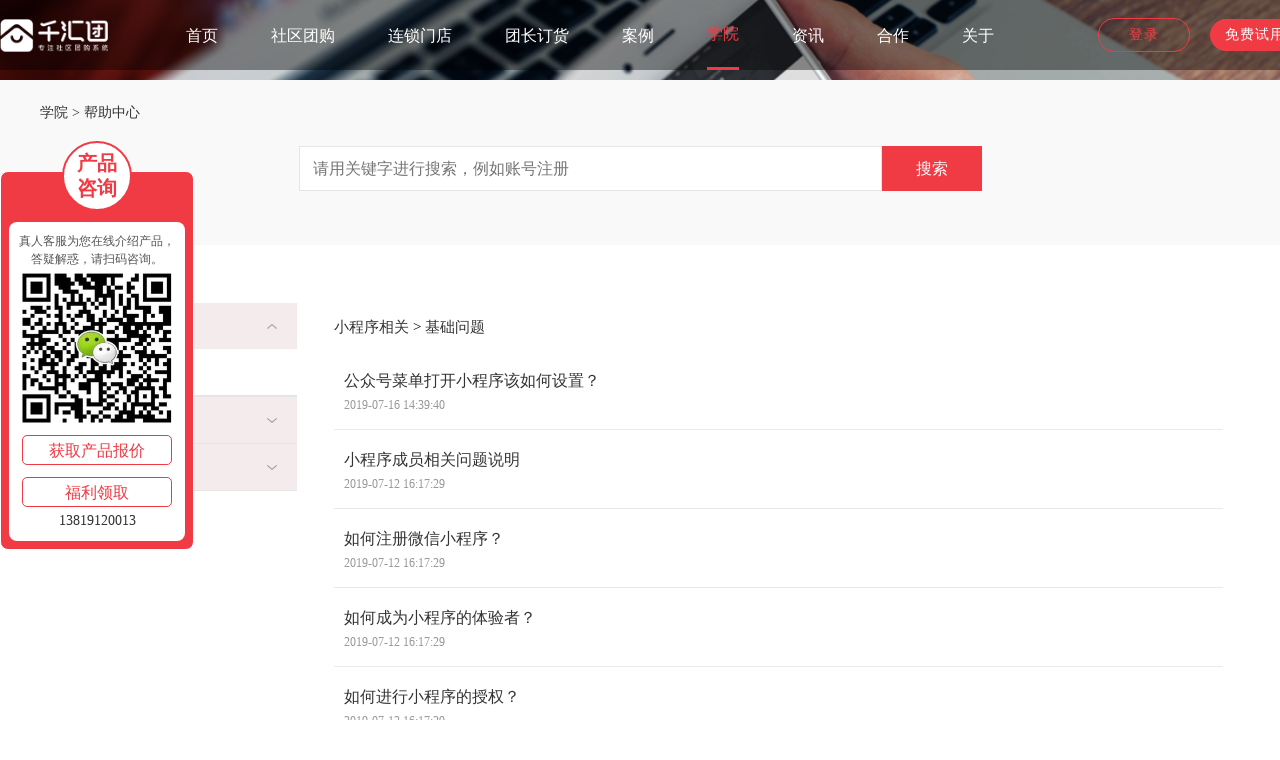

--- FILE ---
content_type: text/html; charset=UTF-8
request_url: http://www.qianhuituan.cn/faq?tel_pic=18758585675&bid=137&bname=%E9%A6%96%E9%A1%B5-%E5%B8%AE%E5%8A%A9%E4%B8%AD%E5%BF%83-%E6%9F%A5%E7%9C%8B%E6%9B%B4%E5%A4%9A-137
body_size: 5883
content:
<!DOCTYPE html>
<html lang="zh-CN">
<head>
    <meta charset="utf-8">
    <meta http-equiv="X-UA-Compatible" content="IE=edge">
    <meta name="viewport" content="width=device-width, initial-scale=1">
    <meta name="360-site-verification" content="63d872ae7f431be717f23114d2581d92" />
    <meta name="sogou_site_verification" content="R18HMV1f6a"/>
    <!-- CSRF Token -->
    <meta name="csrf-token" content="b1b7qF2y4hCWUNcyxaIrCfFFM92g8h7wctFyQGUb">

	<!-- Styles -->
    <link href="/css/app.css" rel="stylesheet">

        <title>千汇团系统操作常见问题_千汇团</title>
<meta name="description" content=""/>
<meta name="keywords" content=""/>
<link href="http://www.qianhuituan.cn/css/page.css" rel="stylesheet">
<link href="http://www.qianhuituan.cn/css/topic.css" rel="stylesheet">
    <script>
        var _hmt = _hmt || [];
        (function() {
        var hm = document.createElement("script");
        hm.src = "https://hm.baidu.com/hm.js?f961372fcdb024371be8c5f1adb6ed90";
        var s = document.getElementsByTagName("script")[0];
        s.parentNode.insertBefore(hm, s);
        })();
    </script>
    <script>
        var isMobile = '';
        if (isMobile) {
            window.location.href = window.location.href.replace('www', 'm');
        }

        // var myq1 = false;
        // var myq2 = '';

        // if (myq1 != myq2) {
        //     if (window.location.search) {
        //         window.location.href = window.location.href + '&src_id=51&myq=' + myq2
        //     } else {
        //         window.location.href = window.location.href + '?src_id=51&myq=' + myq2
        //     }
        // }
    </script>


    <!-- 百度的ocpc转化 -->
    <script type="text/javascript">
        window._agl = window._agl || [];
        (function () {
            _agl.push(
                ['production', '_f7L2XwGXjyszb4d1e2oxPybgD']
            );
            (function () {
                var agl = document.createElement('script');
                agl.type = 'text/javascript';
                agl.async = true;
                agl.src = 'https://fxgate.baidu.com/angelia/fcagl.js?production=_f7L2XwGXjyszb4d1e2oxPybgD';
                var s = document.getElementsByTagName('script')[0];
                s.parentNode.insertBefore(agl, s);
            })();
        })();
    </script>
    <script type="text/javascript">
        function hdfCallback(copyText) {
            window._agl && window._agl.push(['track', ['success', {t: 3}]])
        }
        function hdfCvtCallback(conversion_type) {
            window._agl && window._agl.push(['track', ['success', {t: 3}]])
        }
    </script>


</head>
<body>
    <!-- 注册页不需要引入头部导航栏，底部备案信息 -->
            <header class="head_box" id="pc_header">
    <div class="head prject_header">
        <a href="http://www.qianhuituan.cn?tel_pic=13819120013">
            <h1><img src="https://img.qianhuituan.cn/web/images/qianhuituan_logo2.png" alt="千汇团-社区团购系统" id="pc_logo"></h1>
        </a>
        <div class="go">
            <div class="link">
                <a href="http://www.qianhuituan.cn?tel_pic=13819120013" class="">
                    首页
                </a>
                                                    <a href="http://www.qianhuituan.cn/introduce?tel_pic=13819120013" class="">
                    社区团购
                </a>
                                                    <a href="http://www.qianhuituan.cn/shop?tel_pic=13819120013" class="">
                    连锁门店
                </a>
                                                    <a href="http://www.qianhuituan.cn/leader?tel_pic=13819120013" class="">
                    团长订货
                </a>
                                                    <a href="http://www.qianhuituan.cn/case?tel_pic=13819120013" class="">
                    案例
                </a>
                                                    <a href="http://www.qianhuituan.cn/college?tel_pic=13819120013" class="active">
                    学院
                </a>
                                                    <a href="http://www.qianhuituan.cn/article?tel_pic=13819120013" class="">
                    资讯
                </a>
                                                    <a href="http://www.qianhuituan.cn/cooperation?tel_pic=13819120013" class="">
                    合作
                </a>
                                                    <a href="http://www.qianhuituan.cn/contact?tel_pic=13819120013" class="">
                    关于
                </a>
                            </div>
            <div class="goEnter">
                <a href="https://mp.qianhuituan.cn/#/login?src_id=51&bid=29&bname=顶部-登录-29" target="_blank" rel="nofollow">登录</a>
                <a href="http://www.qianhuituan.cn/register?tel_pic=13819120013" rel="nofollow">免费试用</a>
            </div>
        </div>
    </div>
</header>
        <div id="app" class="container">
            <div class="home_left_servie">
    <div class="home_left_servie_header">
        <!-- <img src="https://img.qianhuituan.cn/web/images/home_left_servie_header-1.png" alt=""> -->
        <div class="home_left_servie_header_line">产品</div>
        <div class="home_left_servie_header_line">咨询</div>
    </div>
    <div class="home_left_servie_info">
        <!-- <div class="home_left_servie_title">送运营资料包</div> -->
        <!-- <div class="home_left_servie_des">扫码加我微信</div> -->
        <div class="home_left_servie_info_line">真人客服为您在线介绍产品，<br />答疑解惑，请扫码咨询。</div>
        <div class="home_left_servie_wechat">
            <img src="https://img.qianhuituan.cn/uploads/gallery/202204/01/xFGC2OWwPxtEvRotG4zizjESaYZnlUbfyehObgnJ.png" alt="">
        </div>
        <div class="home_left_servie_btn" id="getPrice">获取产品报价</div>
        <div class="home_left_servie_btn" id="homeBoon">福利领取</div>
        <div class="home_left_servie_num">13819120013</div>
    </div>
</div>

<!-- 获取福利 -->
<div class="home_left_servie_boon">
    <div class="home_left_servie_boon_title">福利领取</div>
    <div class="home_left_servie_boon_wechat">
        <img src="https://img.qianhuituan.cn/uploads/gallery/202204/01/xFGC2OWwPxtEvRotG4zizjESaYZnlUbfyehObgnJ.png" alt="">
    </div>
    <div class="home_left_servie_boon_footer">扫码获取运营资料、最新<br />优惠活动、抢先体验产品</div>
</div>

<!-- 获取产品报价 -->
<div class="home_left_service_get_price_box">
    <div class="home_left_service_get_price_container">
        <div class="home_left_service_get_price">
            <div class="get_price_edit">
                <img src="https://img.qianhuituan.cn/web/images/module_editIcon.png" alt="">
            </div>
            <div class="get_price_trigon_box">
                <div class="get_price_trigon"></div>
                <div class="get_price_trigon_icon" @click="closeModule"></div>
            </div>
            <div class="get_price_from">
                <div class="get_price_title">获取产品报价</div>
                <div class="get_price_from_line">
                    <input type="text" v-model="priceFrom.name" placeholder="请输入姓名" maxlength="20" class="get_price_input" />
                </div>
                <div class="get_price_from_line">
                    <input type="text" v-model="priceFrom.phone" placeholder="请输入手机号" maxlength="11" class="get_price_input" />
                </div>
                <p class="get_price_error">手机号格式错误，请填写正确手机号！</p>
                <div class="get_price_from_line">
                    <div class="get_price_btn" @click="bindSubmit">点击获取报价</div>
                </div>
                <div class="get_price_from_line_hlep">
                    <div class="get_price_hlep">咨询电话：13819120013</div>
                </div>
            </div>
        </div>
    </div>
</div>

<!-- 注册成功 -->
<div class="success_dialog_box">
    <div class="success_dialog_content">
        <div class="success_dialog_icon"></div>
        <div class="success_dialog_title">恭喜您，申请试用成功<br>请保持电话通畅，我们将尽快与您联系</div>
        <div class="success_dialog_btn">我知道了</div>
    </div>
</div>
            
<div class="questions_swiper">
    <img src="../../../images/news_banner.png" alt="">
</div>
<form method='get' action="http://www.qianhuituan.cn/faq?tel_pic=13819120013">
    <div class="questionsearch">
        <div>
            <p class="address">
                <a href="http://www.qianhuituan.cn/article?tel_pic=13819120013">学院</a> >
                <a href="http://www.qianhuituan.cn/faq?tel_pic=13819120013">帮助中心</a>
            </p>
            <div>
                <input type="text" value="" name="search" placeholder="请用关键字进行搜索，例如账号注册">
                <button type="submit">搜索</button>
            </div>
        </div>
    </div>
</form>
<div class="search_content">
    <p class="navTitle">常见问题</p>
    <div class="questions_content">

        <qht-questions
    :category="[{&quot;id&quot;:4,&quot;parent_id&quot;:0,&quot;title&quot;:&quot;\u5c0f\u7a0b\u5e8f\u76f8\u5173&quot;,&quot;show&quot;:{&quot;id&quot;:7,&quot;title&quot;:&quot;\u57fa\u7840\u95ee\u9898&quot;,&quot;parent_id&quot;:4},&quot;childrens&quot;:[{&quot;id&quot;:7,&quot;title&quot;:&quot;\u57fa\u7840\u95ee\u9898&quot;,&quot;parent_id&quot;:4}]},{&quot;id&quot;:5,&quot;parent_id&quot;:0,&quot;title&quot;:&quot;\u8425\u9500\u76f8\u5173&quot;,&quot;show&quot;:false,&quot;childrens&quot;:[{&quot;id&quot;:18,&quot;title&quot;:&quot;\u8425\u9500\u529f\u80fd&quot;,&quot;parent_id&quot;:5}]},{&quot;id&quot;:6,&quot;parent_id&quot;:0,&quot;title&quot;:&quot;\u652f\u4ed8\u76f8\u5173&quot;,&quot;show&quot;:false,&quot;childrens&quot;:[{&quot;id&quot;:11,&quot;title&quot;:&quot;\u8ba2\u5355\u7ba1\u7406&quot;,&quot;parent_id&quot;:6}]}]"
    category_id="7"
    inline-template
     >
    <div class="questions">
        <ul class="asideMenu">
                        <li>
                <div class="oneMenu">
                    <span>小程序相关</span>
                                        <img src="../../images/top.png" alt="">
                                    </div>
                <ul id="category4" v-show="{&quot;id&quot;:7,&quot;title&quot;:&quot;\u57fa\u7840\u95ee\u9898&quot;,&quot;parent_id&quot;:4}">
                                            <li class="questionNav">
                            <a class="oneMenuChild" :class="{navActive: 7 == questionData.activeId }" href="http://www.qianhuituan.cn/faq?tel_pic=13819120013&amp;category_id=7">基础问题</a>
                        </li>
                                    </ul>
            </li>
                        <li>
                <div class="oneMenu">
                    <span>营销相关</span>
                                        <img src="../../images/down.png" alt="">
                                    </div>
                <ul id="category5" v-show="">
                                            <li class="questionNav">
                            <a class="oneMenuChild" :class="{navActive: 18 == questionData.activeId }" href="http://www.qianhuituan.cn/faq?tel_pic=13819120013&amp;category_id=18">营销功能</a>
                        </li>
                                    </ul>
            </li>
                        <li>
                <div class="oneMenu">
                    <span>支付相关</span>
                                        <img src="../../images/down.png" alt="">
                                    </div>
                <ul id="category6" v-show="">
                                            <li class="questionNav">
                            <a class="oneMenuChild" :class="{navActive: 11 == questionData.activeId }" href="http://www.qianhuituan.cn/faq?tel_pic=13819120013&amp;category_id=11">订单管理</a>
                        </li>
                                    </ul>
            </li>
                    </ul>
    </div>
</qht-questions>




        <!--        左边菜单点击的列表-->
                            <div class="navContentList">
                    <p class="address">
                                                <a href="">小程序相关</a> >
                                                <a href="http://www.qianhuituan.cn/faq?tel_pic=13819120013&amp;category_id=7">基础问题</a>
                    </p>
                    <ul>
                                                <li>
                            <a href="/article/274.html">
                                <h3>公众号菜单打开小程序该如何设置？</h3>
                                <span>2019-07-16 14:39:40</span>
                            </a>
                        </li>
                                                <li>
                            <a href="/article/266.html">
                                <h3>小程序成员相关问题说明</h3>
                                <span>2019-07-12 16:17:29</span>
                            </a>
                        </li>
                                                <li>
                            <a href="/article/271.html">
                                <h3>如何注册微信小程序？</h3>
                                <span>2019-07-12 16:17:29</span>
                            </a>
                        </li>
                                                <li>
                            <a href="/article/272.html">
                                <h3>如何成为小程序的体验者？</h3>
                                <span>2019-07-12 16:17:29</span>
                            </a>
                        </li>
                                                <li>
                            <a href="/article/273.html">
                                <h3>如何进行小程序的授权？</h3>
                                <span>2019-07-12 16:17:29</span>
                            </a>
                        </li>
                                            </ul>
                    <div class="page" style="width: 100%;margin-top:50px;padding-bottom: 0;background-color: #fff">
                        
                    </div>
                </div>

                        </div>
</div>

            <footer class="bottom">
    <div class="w">
        <div class="b_link">
    <img src="../../../images/footer_newcommend.gif" alt="底部千汇团logo图"/>
            <p class="contact_phone">
            <img src="../../images/phoneLogo.png" alt=""/>联系电话：13819120013
        </p>
    </div>
        <div class="b_content">
            <div class="b_content_item">
                <div class="item_title">
                    <div class="item_icon free"></div>
                    <div class="item_top">免费试用软件</div>
                </div>
                <div class="item_info">
                    <qht-free></qht-free>                </div>
            </div>
            <div class="b_content_item">
                <div class="item_title center">
                    <div class="item_icon phoneIcon"></div>
                    <div class="item_top">24小时服务热线</div>
                </div>
                <div class="item_info">
                    <div class="item_phonenum">
                                                    <a href="javascript:;">13819120013</a>
                                            </div>
                    <div class="item_counsel">
                        <!-- <p><span class="counsel_icon"></span><span class="counsel_title">动态资讯</span></p>
                                                                            <a class="overflow" href="/article/940.html"> 拼团小程序怎么制作？三招教你避开坑 </a>
                                                                                                    <a class="overflow" href="/article/939.html"> &quot;链动2+1：为文化教育行业开启新篇章&quot; </a>
                                                                                                    <a class="overflow" href="/article/917.html"> 【重磅更新】千汇团支付宝小程序上线 </a>
                                                                                                                                                                                                                                                                                                                                                                                                                                                                                                                                                                                                                                                                                                                                                                                                                                                                                                                                                                                                                                                                                                                                                                                                                                                                                                                                                                                                                                                                                                                                                                                                                                                                                                                                                                                                                                                                                                                                                                                                                                                                                                                                                                                                                                                                                                                                                                                                                                                                                                                                                                                                                                                                                                                                                                                                                                                                                                                                                                                                                                                                                                                                                                                                                                                                                                                                                                                                                                                                                                                                                                                                                                                                                                                                                                                                                                                                                                                                                                                                                                                                                                                                                                                                                                                                                                                                                                                                                                                                                                                                                                                                                                                                                                                                                                                                                                                                                                                                                                                                                                                                                                                                                                                                                                                                                                                                                                                                                                                                                                                                                                                                                                                                                                                                                                                                                                                                                                                                                                                                                                                                                                                                                                                                                                                                                                                                                                                                                                                                                                                                                                                                                                                                                                                                                                                                                                                                                                                                                                                                                                                                                                                                                                                                                                                                                                                                                                                                                                                                                                                                                                                                                                                                                                                                                                                                                                                                                                                                                                                                                                                                                                                                                                                                                                                                                                                                                                                                                                                                                                                                                                                                                                                                                                                                                                                                                                                                                                                                                                                                                                                                                                                                                                                                                                                                                                                                                                                                                                                                                                                                                                                                                                                                                                                                                                                                                                                                                                                                                                                                                                                                                                                                                                                                                                                                                                                                                                                                                                                                                                                                                                                                                                                                                                                                                                                                                                                                                                                                                                                                                                                                                                                                                                                                                                                                                                                                                                                                                                                                                                                                                                                                                                                                                                                                                                                                                                                                                                                                                                                                                                                                                                                                                                                                                                                                                                                                                                                                                                                                                                                                                                                                                                                                                                                                                                                                                                                                                                                                                                                                                                                                                                                                                                                                                                                                                                                                                                                                                                                                                                                                                                                                                                                                                                                                                                                                                                                                                                                                                                                                                                                                                                                                                                                                                                                                                                                                                                                                                                                                                                                                                                                                                                                                                                                                                                                                                                                                                                                                                                                                                                                                                                                                                                                                                                                                                                                                                                                                                                                                                                                                                                                                                                                                                                                                                                                                                                                                                                                                                                                                                                                                                                                                                                                                                                                                                                                                                                                                                                                                                                                                                                                                                                                                                                                                                                                                                                                                                                                                                                                                                                                                                                                                                                                                                                                                                                                                                                                                                                                                                                                                                                                                                                                                                                                                                                                                                                                                                                                                                                                                                                                                                                                                                                                                                                                                                                                                                                                                                                                                                                                                                                                                                                                                                                                                                                                                                                                                                                                                                                                                                                                                                                                                                                                                                                                                                                                                                                                                                                                                                                                                                                                                                                                                                                                                                                                                                                                                                                                                                                                                                                                                                                                                                                                                                                                                                                                                                                                                                                                                                                                                                                                                                                                                                                                                                                                                                                                                                                                                                                                                                                                                                                                                                                                                                                                                                                                                                                                                                                                                                                                                                                                                                                                                                                                                                                                                                                                                                                                                                                                                                                                                                                                                                                                                                                                                                                                                                                                                                                                                                                                                                                                                                                                                                                                                                                                                                                                                                                                                                                                                                                                                                                                                                                                                                                                                                                                                                                                                                                                                                                                                                                                                                                                                                                                                                                                                                                                                                                                                                                                                                                                                                                                                                                                                                                                                                                                                                                                                                                                                                                                                                                                                                                                                                                                                                                                                                                                                                                                                                                                                                                                                                                                                                                                                                                                                                                                                                                                                                                                                                                                                                                                                                                                                                                                                                                                                                                                                                                                                                                                                                                                                                                                                                                                                                                                                                                                                                                                                                                                                                                                                                                                                                                                                                                                                                                                                                                                                                                                                                                                                                                                                                                                                                                                                                                                                                                                                                                                                                                                                                                                                                                                                                                                                                                                                                                                                                                                                                                                                                                                                                                                                                                                                                                                                                                                                                                                                                                                                                                                                                                                                                                                                                                                                                                                                                                                                                                                                                                                                                                                                                                                                                                                                                                                                                                                                                                                                                                                                                                                                                                                                                                                                                                                                                                                                                                                                                                                                                                                                                                                                                                                                                                                                                                                                                                                                                                                                                                                                                                                                                                                                                                                                                                                                                                                                                                                                                                                                                                                                                                                                                                                                                                                                                                                                                                                                                                                                                                                                                                                                                                                                                                                                                                                                                                                                                                                                                                                                                                                                                                                                                                                                                                                                                                                                                                                                                                                                                                                                                                                                                                                                                                                                                                                                                                                                                                                                                                                                                                                                                                                                                                                                                                                                                                                                                                                                                                                                                                                                                                                                                                                                                                                                                                                                                                                                                                                                                                                                                                                                                                                                                                                                                                                                                                                                                                                                                                                                                                                                                                                                                                                                                                                                                                                                                                                                                                                                                                                                                                                                                                                                                                                                                                                                                                                                                                                                                                                                                                                                                                                                                                                                                                                                                                                                                                                                                                                                                                                                                                                                                                                                                                                                                                                                                                                                                                                                                                                                                                                                                                                                                                                                                                                                                                                                                                                                                                                                                                                                                                                                                                                                                                                                                                                                                                                                                                                                                                                                                                                                                                                                                                                                                                                                                                                                                                                                                                                                                                                                                                                                                                                                                                                                                                                                                                                                                                                                                                                                                                                                                                                                                                                                                                                                                                                                                                                                                                                                                                                                                                                                                                                                                                                                                                                                                                                                                                                                                                                                                                                                                                                                                                                                                                                                                                                                                                                                                                                                                                                                                                                                                                                                                                                                                                                                                                                                                                                                                                                                                                                                                                                                                                                                                                                                                                                                                                                                                                                                                                                                                                                                                                                                                                                                                                                                                                                                                                                                                                                                                                                                                                                                                                                                                                                                                                                                                                                                                 -->
                        <p><span class="counsel_icon"></span><span class="counsel_title">权威认证</span></p>
                        <a class="overflow counsel_authority" href="javascript:void(0);">荣获“2020社区团购优质服务商”</a>
                        <a class="overflow" href="javascript:void(0);">荣获浙江省《高新技术企业证书》</a>
                        <a class="overflow" href="javascript:void(0);">荣获《省级高新技术企业研究开发中心》</a>
                    </div>
                </div>
            </div>
            <div class="b_content_item">
                <div class="item_code">
                    <div class="item_code_line">
                        <div class="item_code_line_img">
                            <img src="../../../images/sun.jpg" alt="">
                        </div>
                        <p>扫码体验</p>
                    </div>
                    <div class="item_code_line">
                        <div class="item_code_line_img">
                            <img src="../../../images/wx.jpg" alt="">
                        </div>
                        <p>扫码关注</p>
                    </div>
                </div>
            </div>
        </div>
        <div class="b_address w">
            <p>浙江省软件协会 &nbsp;|&nbsp; 双软认定企业&nbsp; | &nbsp;软件企业编号 : 浙RQ-2016-0157&nbsp; | &nbsp;增值业务电信许可证 :
                浙82-201104691浙江省杭州市余杭区向往街欧美金融城EFC英国中心T2-40楼</p>
            <!-- <p>© 2008-2020 版权所有 启博科技旗下,&nbsp;千汇团 <a href="https://beian.miit.gov.cn/" style="text-decoration: none;color: #c6c6c6;">杭州粉盟科技有限公司 浙ICP备16009124号-14</a></p> -->
            <p>© 2008-2021 版权所有 <a href="https://beian.miit.gov.cn/" style="text-decoration: none;color: #c6c6c6;">杭州粉盟科技有限公司 浙ICP备16009124号-14</a></p>
            <div>
                <a href="javascript:void(0);">
                    <img src="../../images/country1.png" alt="">
                    <img src="../../images/country.png" alt="">
                </a>
            </div>
        </div>
    </div>
</footer>
        </div>
        <!-- Scripts -->
<script src="/js/app.js"></script>
            </body>
</html>
<!--请将以下码嵌入到您网页源代码的最后面，通常是</body></HTML>之后,这样在服务器升级维护的时候也不会影响您的网页打开呈现速度。-->
<script language="javascript" src="http://pbt.zoosnet.net/JS/LsJS.aspx?siteid=PBT22890741&float=1&lng=cn"></script>


--- FILE ---
content_type: text/css
request_url: http://www.qianhuituan.cn/css/app.css
body_size: 34018
content:
@charset "UTF-8";body,dd,dl,dt,form,h1,h2,h3,h4,h5,h6,img,li,ol,p,ul{margin:0;padding:0}body,html{font-family:微软雅黑!important;height:100%;width:100%;line-height:1.5;font-weight:400!important}body,div,html,ul{box-sizing:border-box}.middle{position:absolute;left:50%;top:50%;-webkit-transform:translate(-50%,-50%);transform:translate(-50%,-50%)}a{text-decoration:none;color:#333}button,img,input,textarea{border:0;padding:0;margin:0;outline-style:none;font-family:微软雅黑!important}ul{list-style:none}input{padding-top:0;padding-bottom:0;font-family:simsun,宋体}img{border:0;vertical-align:middle}h1,h2,h3,h4,h5,h6{text-decoration:none;font-weight:400;font-size:100%}em,i,s,u{font-style:normal;text-decoration:none}.fl{float:left}.fr{float:right}.clearfix:after,.clearfix:before{content:"";display:table}.clearfix:after{clear:both}.clearfix{*zoom:1}.w{width:1200px;margin:0 auto}.counsel_authority{margin-top:8px}.home_left_servie{position:fixed;top:50%;left:0;z-index:100001;padding:50px 8px 8px;border-radius:8px;box-sizing:border-box;-webkit-transform:translateY(-50%);transform:translateY(-50%);background-color:#f03b44;border:1px solid #fff}.home_left_servie .home_left_servie_header{position:absolute;top:-31px;left:50%;width:70px;height:70px;border-radius:50%;text-align:center;background-color:#fff;border:2px solid #f03b44;-webkit-transform:translateX(-50%);transform:translateX(-50%)}.home_left_servie_header .home_left_servie_header_line{color:#f03b44;font-size:20px;font-weight:700;padding:5px 0;box-sizing:border-box}.home_left_servie_header .home_left_servie_header_line:last-child{margin-top:-10px;padding:0!important}.home_left_servie_header img{width:100%;height:100%}.home_left_servie .home_left_servie_info{padding:10px 5px;border-radius:8px;text-align:center;box-sizing:border-box;background-color:#fff}.home_left_servie_info .home_left_servie_info_line{color:#555;font-size:12px;padding:0 5px;margin-bottom:5px;text-align:center;box-sizing:border-box}.home_left_servie_info .home_left_servie_title{color:#f03b44;font-size:18px;font-weight:700}.home_left_servie_info .home_left_servie_des{color:#f03b44;font-size:16px}.home_left_servie_info .home_left_servie_wechat{width:150px;height:150px;margin:0 auto}.home_left_servie_wechat img{width:100%;height:100%}.home_left_servie_info .home_left_servie_btn{width:150px;height:30px;cursor:pointer;font-size:16px;color:#f03b44;margin:12px auto 3px;line-height:30px;text-align:center;border-radius:5px;box-sizing:border-box;border:1px solid #f03b44}.home_left_servie_info .home_left_servie_num{color:#333;font-size:14px}.home_left_servie_boon{position:fixed;top:calc(50% - 20px);left:0;z-index:100001;display:none;cursor:pointer;padding:40px 20px 30px;border-radius:8px;box-sizing:border-box;-webkit-transform:translateY(-50%);transform:translateY(-50%);background-color:#f03b44;border:1px solid #fff}.boon_pacity{animation:boonOpacity .2s linear forwards!important;-webkit-animation:boonOpacity .2s linear forwards!important}.home_left_servie_boon_title{color:#fff;font-size:18px;font-weight:700;text-align:center}.home_left_servie_boon_wechat{width:150px;height:150px;margin:15px 0}.home_left_servie_boon_wechat img{width:100%;height:100%}.home_left_servie_boon_footer{color:#fff;font-size:10px;padding:10px 5px;text-align:center;margin-bottom:5px;border-radius:5px;box-sizing:border-box;border:1px solid #fff}.home_left_service_get_price_box{position:fixed;top:0;left:0;width:100%;height:100%;display:none;z-index:100000;background-color:rgba(0,0,0,.7)}.home_left_service_get_price_container{position:fixed;top:50%;left:50%;width:500px;z-index:100001;overflow:hidden;-webkit-transform:translate(-50%,-50%);transform:translate(-50%,-50%)}.home_left_service_get_price{position:absolute;top:55px;width:100%;height:350px;border-radius:8px;background-color:#fff}.get_price_edit{position:absolute;display:flex;top:-55px;left:50%;width:100px;height:100px;border-radius:50%;align-items:center;justify-content:center;-webkit-transform:translateX(-50%);transform:translateX(-50%);background-color:#f03b44}.get_price_edit img{width:50px;height:50px;margin:0 auto}.get_price_trigon_box{position:absolute;top:0;right:0;overflow:hidden;border-top-right-radius:8px}.get_price_trigon_box .get_price_trigon_icon{position:absolute;top:5px;right:5px;width:10px;height:10px;cursor:pointer;background:url(https://img.qianhuituan.cn/web/images/module_close.png) no-repeat;background-size:cover}.get_price_trigon{width:0;height:0;cursor:pointer;border-top:35px solid #f03b44;border-left:35px solid transparent}.get_price_from{padding:0 50px;margin-top:55px;box-sizing:border-box}.get_price_title{color:#181818;font-size:20px;font-weight:700;text-align:center}.get_price_from_line{margin-top:15px;overflow:hidden;border-radius:5px;border:1px solid #eee}.get_price_from_line input{width:100%;height:50px;padding-left:15px}.get_price_from_line input::-webkit-input-placeholder{color:#ccc}.get_price_from_line input::-moz-input-placeholder{color:#ccc}.get_price_from_line input::-ms-input-placeholder{color:#ccc}.get_price_from_line .get_price_btn{width:100%;height:50px;color:#fff;cursor:pointer;font-size:20px;line-height:50px;text-align:center;border-radius:5px;background-color:#f03b44}.get_price_from_line_hlep{margin-top:20px}.get_price_error{display:none;color:#f03b44;font-size:14px;padding-top:4px}.get_price_from_line_hlep .get_price_hlep{color:#181818;font-size:16px;text-align:center}.showHeight{animation:moduleHeight .5s linear forwards!important;-webkit-animation:moduleHeight .5s linear forwards!important}.hideHeight{animation:moduleHeightZero .5s linear forwards!important;-webkit-animation:moduleHeightZero .5s linear forwards!important}@-webkit-keyframes moduleHeight{0%{height:0}50%{height:205px}to{height:410px}}@keyframes moduleHeight{0%{height:0}50%{height:205px}to{height:410px}}@-webkit-keyframes moduleHeightZero{0%{height:410px}50%{height:205px}to{height:0}}@keyframes moduleHeightZero{0%{height:410px}50%{height:205px}to{height:0}}@-webkit-keyframes boonOpacity{0%{opacity:0}50%{opacity:.5}to{opacity:1}}@keyframes boonOpacity{0%{opacity:0}50%{opacity:.5}to{opacity:1}}.success_dialog_box{position:fixed;top:0;left:0;width:100%;display:none;height:100%;z-index:100000;background-color:rgba(0,0,0,.5)}.success_dialog_content{position:fixed;top:50%;left:50%;width:350px;height:270px;padding:30px 20px;border-radius:8px;box-sizing:border-box;-webkit-transform:translate(-50%,-50%);transform:translate(-50%,-50%);background-color:#fff}.success_dialog_icon{width:70px;height:70px;margin:0 auto;background:url(https://img.qianhuituan.cn/uploads/gallery/202101/28/u2P9O1GRniHr3GOdzXOgscOVUserjALwagLarBav.png) no-repeat;background-size:cover}.success_dialog_title{color:#666;margin:20px 0;font-size:16px;text-align:center}.success_dialog_btn{width:120px;height:35px;color:#fff;cursor:pointer;margin:20px auto;line-height:35px;border-radius:8px;text-align:center;background-color:#f03b44}.swiper-container{margin:0 auto;position:relative;overflow:hidden;list-style:none;padding:0;z-index:1}.swiper-container-no-flexbox .swiper-slide{float:left}.swiper-container-vertical>.swiper-wrapper{flex-direction:column}.swiper-wrapper{position:relative;width:100%;height:100%;z-index:1;display:flex;transition-property:-webkit-transform;transition-property:transform;transition-property:transform,-webkit-transform;box-sizing:content-box}.swiper-container-android .swiper-slide,.swiper-wrapper{-webkit-transform:translateZ(0);transform:translateZ(0)}.swiper-container-multirow>.swiper-wrapper{flex-wrap:wrap}.swiper-container-free-mode>.swiper-wrapper{transition-timing-function:ease-out;margin:0 auto}.swiper-slide{flex-shrink:0;width:100%;height:100%;position:relative;transition-property:-webkit-transform;transition-property:transform;transition-property:transform,-webkit-transform}.swiper-slide-invisible-blank{visibility:hidden}.swiper-container-autoheight,.swiper-container-autoheight .swiper-slide{height:auto}.swiper-container-autoheight .swiper-wrapper{align-items:flex-start;transition-property:height,-webkit-transform;transition-property:transform,height;transition-property:transform,height,-webkit-transform}.swiper-container-3d{-webkit-perspective:1200px;perspective:1200px}.swiper-container-3d .swiper-cube-shadow,.swiper-container-3d .swiper-slide,.swiper-container-3d .swiper-slide-shadow-bottom,.swiper-container-3d .swiper-slide-shadow-left,.swiper-container-3d .swiper-slide-shadow-right,.swiper-container-3d .swiper-slide-shadow-top,.swiper-container-3d .swiper-wrapper{-webkit-transform-style:preserve-3d;transform-style:preserve-3d}.swiper-container-3d .swiper-slide-shadow-bottom,.swiper-container-3d .swiper-slide-shadow-left,.swiper-container-3d .swiper-slide-shadow-right,.swiper-container-3d .swiper-slide-shadow-top{position:absolute;left:0;top:0;width:100%;height:100%;pointer-events:none;z-index:10}.swiper-container-3d .swiper-slide-shadow-left{background-image:linear-gradient(270deg,rgba(0,0,0,.5),transparent)}.swiper-container-3d .swiper-slide-shadow-right{background-image:linear-gradient(90deg,rgba(0,0,0,.5),transparent)}.swiper-container-3d .swiper-slide-shadow-top{background-image:linear-gradient(0deg,rgba(0,0,0,.5),transparent)}.swiper-container-3d .swiper-slide-shadow-bottom{background-image:linear-gradient(180deg,rgba(0,0,0,.5),transparent)}.swiper-container-wp8-horizontal,.swiper-container-wp8-horizontal>.swiper-wrapper{touch-action:pan-y}.swiper-container-wp8-vertical,.swiper-container-wp8-vertical>.swiper-wrapper{touch-action:pan-x}.swiper-button-next,.swiper-button-prev{position:absolute;top:50%;width:27px;height:44px;margin-top:-22px;z-index:10;cursor:pointer;background-size:27px 44px;background-position:50%;background-repeat:no-repeat}.swiper-button-next.swiper-button-disabled,.swiper-button-prev.swiper-button-disabled{opacity:.35;cursor:auto;pointer-events:none}.swiper-button-prev,.swiper-container-rtl .swiper-button-next{background-image:url("data:image/svg+xml;charset=utf-8,%3Csvg xmlns='http://www.w3.org/2000/svg' viewBox='0 0 27 44'%3E%3Cpath d='M0 22L22 0l2.1 2.1L4.2 22l19.9 19.9L22 44 0 22z' fill='%23007aff'/%3E%3C/svg%3E");left:10px;right:auto}.swiper-button-next,.swiper-container-rtl .swiper-button-prev{background-image:url("data:image/svg+xml;charset=utf-8,%3Csvg xmlns='http://www.w3.org/2000/svg' viewBox='0 0 27 44'%3E%3Cpath d='M27 22L5 44l-2.1-2.1L22.8 22 2.9 2.1 5 0l22 22z' fill='%23007aff'/%3E%3C/svg%3E");right:10px;left:auto}.swiper-button-prev.swiper-button-white,.swiper-container-rtl .swiper-button-next.swiper-button-white{background-image:url("data:image/svg+xml;charset=utf-8,%3Csvg xmlns='http://www.w3.org/2000/svg' viewBox='0 0 27 44'%3E%3Cpath d='M0 22L22 0l2.1 2.1L4.2 22l19.9 19.9L22 44 0 22z' fill='%23fff'/%3E%3C/svg%3E")}.swiper-button-next.swiper-button-white,.swiper-container-rtl .swiper-button-prev.swiper-button-white{background-image:url("data:image/svg+xml;charset=utf-8,%3Csvg xmlns='http://www.w3.org/2000/svg' viewBox='0 0 27 44'%3E%3Cpath d='M27 22L5 44l-2.1-2.1L22.8 22 2.9 2.1 5 0l22 22z' fill='%23fff'/%3E%3C/svg%3E")}.swiper-button-prev.swiper-button-black,.swiper-container-rtl .swiper-button-next.swiper-button-black{background-image:url("data:image/svg+xml;charset=utf-8,%3Csvg xmlns='http://www.w3.org/2000/svg' viewBox='0 0 27 44'%3E%3Cpath d='M0 22L22 0l2.1 2.1L4.2 22l19.9 19.9L22 44 0 22z'/%3E%3C/svg%3E")}.swiper-button-next.swiper-button-black,.swiper-container-rtl .swiper-button-prev.swiper-button-black{background-image:url("data:image/svg+xml;charset=utf-8,%3Csvg xmlns='http://www.w3.org/2000/svg' viewBox='0 0 27 44'%3E%3Cpath d='M27 22L5 44l-2.1-2.1L22.8 22 2.9 2.1 5 0l22 22z'/%3E%3C/svg%3E")}.swiper-button-lock{display:none}.swiper-pagination{position:absolute;text-align:center;transition:opacity .3s;-webkit-transform:translateZ(0);transform:translateZ(0);z-index:10}.swiper-pagination.swiper-pagination-hidden{opacity:0}.swiper-container-horizontal>.swiper-pagination-bullets,.swiper-pagination-custom,.swiper-pagination-fraction{bottom:10px;left:0;width:100%}.swiper-pagination-bullets-dynamic{overflow:hidden;font-size:0}.swiper-pagination-bullets-dynamic .swiper-pagination-bullet{-webkit-transform:scale(.33);transform:scale(.33);position:relative}.swiper-pagination-bullets-dynamic .swiper-pagination-bullet-active,.swiper-pagination-bullets-dynamic .swiper-pagination-bullet-active-main{-webkit-transform:scale(1);transform:scale(1)}.swiper-pagination-bullets-dynamic .swiper-pagination-bullet-active-prev{-webkit-transform:scale(.66);transform:scale(.66)}.swiper-pagination-bullets-dynamic .swiper-pagination-bullet-active-prev-prev{-webkit-transform:scale(.33);transform:scale(.33)}.swiper-pagination-bullets-dynamic .swiper-pagination-bullet-active-next{-webkit-transform:scale(.66);transform:scale(.66)}.swiper-pagination-bullets-dynamic .swiper-pagination-bullet-active-next-next{-webkit-transform:scale(.33);transform:scale(.33)}.swiper-pagination-bullet{display:inline-block;border-radius:100%;background:#000;opacity:.2}button.swiper-pagination-bullet{border:none;margin:0;padding:0;box-shadow:none;-webkit-appearance:none;-moz-appearance:none;appearance:none}.swiper-pagination-clickable .swiper-pagination-bullet{cursor:pointer}.swiper-pagination-bullet-active{opacity:1;background:#007aff}.swiper-container-vertical>.swiper-pagination-bullets{right:10px;top:50%;-webkit-transform:translate3d(0,-50%,0);transform:translate3d(0,-50%,0)}.swiper-container-vertical>.swiper-pagination-bullets .swiper-pagination-bullet{margin:6px 0;display:block}.swiper-container-vertical>.swiper-pagination-bullets.swiper-pagination-bullets-dynamic{top:50%;-webkit-transform:translateY(-50%);transform:translateY(-50%);width:8px}.swiper-container-vertical>.swiper-pagination-bullets.swiper-pagination-bullets-dynamic .swiper-pagination-bullet{display:inline-block;transition:top .2s,-webkit-transform .2s;transition:transform .2s,top .2s;transition:transform .2s,top .2s,-webkit-transform .2s}.swiper-container-horizontal>.swiper-pagination-bullets .swiper-pagination-bullet{margin:0 4px}.swiper-container-horizontal>.swiper-pagination-bullets.swiper-pagination-bullets-dynamic{left:50%;-webkit-transform:translateX(-50%);transform:translateX(-50%);white-space:nowrap}.swiper-container-horizontal>.swiper-pagination-bullets.swiper-pagination-bullets-dynamic .swiper-pagination-bullet{transition:left .2s,-webkit-transform .2s;transition:transform .2s,left .2s;transition:transform .2s,left .2s,-webkit-transform .2s}.swiper-container-horizontal.swiper-container-rtl>.swiper-pagination-bullets-dynamic .swiper-pagination-bullet{transition:right .2s,-webkit-transform .2s;transition:transform .2s,right .2s;transition:transform .2s,right .2s,-webkit-transform .2s}.swiper-pagination-progressbar{background:rgba(0,0,0,.25);position:absolute}.swiper-pagination-progressbar .swiper-pagination-progressbar-fill{background:#007aff;position:absolute;left:0;top:0;width:100%;height:100%;-webkit-transform:scale(0);transform:scale(0);-webkit-transform-origin:left top;transform-origin:left top}.swiper-container-rtl .swiper-pagination-progressbar .swiper-pagination-progressbar-fill{-webkit-transform-origin:right top;transform-origin:right top}.swiper-container-horizontal>.swiper-pagination-progressbar,.swiper-container-vertical>.swiper-pagination-progressbar.swiper-pagination-progressbar-opposite{width:100%;height:4px;left:0;top:0}.swiper-container-horizontal>.swiper-pagination-progressbar.swiper-pagination-progressbar-opposite,.swiper-container-vertical>.swiper-pagination-progressbar{width:4px;height:100%;left:0;top:0}.swiper-pagination-white .swiper-pagination-bullet-active{background:#fff}.swiper-pagination-progressbar.swiper-pagination-white{background:hsla(0,0%,100%,.25)}.swiper-pagination-progressbar.swiper-pagination-white .swiper-pagination-progressbar-fill{background:#fff}.swiper-pagination-black .swiper-pagination-bullet-active{background:#000}.swiper-pagination-progressbar.swiper-pagination-black{background:rgba(0,0,0,.25)}.swiper-pagination-progressbar.swiper-pagination-black .swiper-pagination-progressbar-fill{background:#000}.swiper-pagination-lock{display:none}.swiper-scrollbar{border-radius:10px;position:relative;-ms-touch-action:none;background:rgba(0,0,0,.1)}.swiper-container-horizontal>.swiper-scrollbar{position:absolute;left:1%;bottom:3px;z-index:50;height:5px;width:98%}.swiper-container-vertical>.swiper-scrollbar{position:absolute;right:3px;top:1%;z-index:50;width:5px;height:98%}.swiper-scrollbar-drag{height:100%;width:100%;position:relative;background:rgba(0,0,0,.5);border-radius:10px;left:0;top:0}.swiper-scrollbar-cursor-drag{cursor:move}.swiper-scrollbar-lock{display:none}.swiper-zoom-container{width:100%;height:100%;display:flex;justify-content:center;align-items:center;text-align:center}.swiper-zoom-container>canvas,.swiper-zoom-container>img,.swiper-zoom-container>svg{max-width:100%;max-height:100%;-o-object-fit:contain;object-fit:contain}.swiper-slide-zoomed{cursor:move}.swiper-lazy-preloader{width:42px;height:42px;position:absolute;left:50%;top:50%;margin-left:-21px;margin-top:-21px;z-index:10;-webkit-transform-origin:50%;transform-origin:50%;-webkit-animation:swiper-preloader-spin 1s steps(12) infinite;animation:swiper-preloader-spin 1s steps(12) infinite}.swiper-lazy-preloader:after{display:block;content:"";width:100%;height:100%;background-image:url("data:image/svg+xml;charset=utf-8,%3Csvg viewBox='0 0 120 120' xmlns='http://www.w3.org/2000/svg' xmlns:xlink='http://www.w3.org/1999/xlink'%3E%3Cdefs%3E%3Cpath id='a' stroke='%236c6c6c' stroke-width='11' stroke-linecap='round' d='M60 7v20'/%3E%3C/defs%3E%3Cuse xlink:href='%23a' opacity='.27'/%3E%3Cuse xlink:href='%23a' opacity='.27' transform='rotate(30 60 60)'/%3E%3Cuse xlink:href='%23a' opacity='.27' transform='rotate(60 60 60)'/%3E%3Cuse xlink:href='%23a' opacity='.27' transform='rotate(90 60 60)'/%3E%3Cuse xlink:href='%23a' opacity='.27' transform='rotate(120 60 60)'/%3E%3Cuse xlink:href='%23a' opacity='.27' transform='rotate(150 60 60)'/%3E%3Cuse xlink:href='%23a' opacity='.37' transform='rotate(180 60 60)'/%3E%3Cuse xlink:href='%23a' opacity='.46' transform='rotate(210 60 60)'/%3E%3Cuse xlink:href='%23a' opacity='.56' transform='rotate(240 60 60)'/%3E%3Cuse xlink:href='%23a' opacity='.66' transform='rotate(270 60 60)'/%3E%3Cuse xlink:href='%23a' opacity='.75' transform='rotate(300 60 60)'/%3E%3Cuse xlink:href='%23a' opacity='.85' transform='rotate(330 60 60)'/%3E%3C/svg%3E");background-position:50%;background-size:100%;background-repeat:no-repeat}.swiper-lazy-preloader-white:after{background-image:url("data:image/svg+xml;charset=utf-8,%3Csvg viewBox='0 0 120 120' xmlns='http://www.w3.org/2000/svg' xmlns:xlink='http://www.w3.org/1999/xlink'%3E%3Cdefs%3E%3Cpath id='a' stroke='%23fff' stroke-width='11' stroke-linecap='round' d='M60 7v20'/%3E%3C/defs%3E%3Cuse xlink:href='%23a' opacity='.27'/%3E%3Cuse xlink:href='%23a' opacity='.27' transform='rotate(30 60 60)'/%3E%3Cuse xlink:href='%23a' opacity='.27' transform='rotate(60 60 60)'/%3E%3Cuse xlink:href='%23a' opacity='.27' transform='rotate(90 60 60)'/%3E%3Cuse xlink:href='%23a' opacity='.27' transform='rotate(120 60 60)'/%3E%3Cuse xlink:href='%23a' opacity='.27' transform='rotate(150 60 60)'/%3E%3Cuse xlink:href='%23a' opacity='.37' transform='rotate(180 60 60)'/%3E%3Cuse xlink:href='%23a' opacity='.46' transform='rotate(210 60 60)'/%3E%3Cuse xlink:href='%23a' opacity='.56' transform='rotate(240 60 60)'/%3E%3Cuse xlink:href='%23a' opacity='.66' transform='rotate(270 60 60)'/%3E%3Cuse xlink:href='%23a' opacity='.75' transform='rotate(300 60 60)'/%3E%3Cuse xlink:href='%23a' opacity='.85' transform='rotate(330 60 60)'/%3E%3C/svg%3E")}@-webkit-keyframes swiper-preloader-spin{to{-webkit-transform:rotate(1turn);transform:rotate(1turn)}}@keyframes swiper-preloader-spin{to{-webkit-transform:rotate(1turn);transform:rotate(1turn)}}.swiper-container .swiper-notification{position:absolute;left:0;top:0;pointer-events:none;opacity:0;z-index:-1000}.swiper-container-fade.swiper-container-free-mode .swiper-slide{transition-timing-function:ease-out}.swiper-container-fade .swiper-slide{pointer-events:none;transition-property:opacity}.swiper-container-fade .swiper-slide .swiper-slide{pointer-events:none}.swiper-container-fade .swiper-slide-active,.swiper-container-fade .swiper-slide-active .swiper-slide-active{pointer-events:auto}.swiper-container-cube{overflow:visible}.swiper-container-cube .swiper-slide{pointer-events:none;-webkit-backface-visibility:hidden;backface-visibility:hidden;z-index:1;visibility:hidden;-webkit-transform-origin:0 0;transform-origin:0 0;width:100%;height:100%}.swiper-container-cube .swiper-slide .swiper-slide{pointer-events:none}.swiper-container-cube.swiper-container-rtl .swiper-slide{-webkit-transform-origin:100% 0;transform-origin:100% 0}.swiper-container-cube .swiper-slide-active,.swiper-container-cube .swiper-slide-active .swiper-slide-active{pointer-events:auto}.swiper-container-cube .swiper-slide-active,.swiper-container-cube .swiper-slide-next,.swiper-container-cube .swiper-slide-next+.swiper-slide,.swiper-container-cube .swiper-slide-prev{pointer-events:auto;visibility:visible}.swiper-container-cube .swiper-slide-shadow-bottom,.swiper-container-cube .swiper-slide-shadow-left,.swiper-container-cube .swiper-slide-shadow-right,.swiper-container-cube .swiper-slide-shadow-top{z-index:0;-webkit-backface-visibility:hidden;backface-visibility:hidden}.swiper-container-cube .swiper-cube-shadow{position:absolute;left:0;bottom:0;width:100%;height:100%;background:#000;opacity:.6;-webkit-filter:blur(50px);filter:blur(50px);z-index:0}.swiper-container-flip{overflow:visible}.swiper-container-flip .swiper-slide{pointer-events:none;-webkit-backface-visibility:hidden;backface-visibility:hidden;z-index:1}.swiper-container-flip .swiper-slide .swiper-slide{pointer-events:none}.swiper-container-flip .swiper-slide-active,.swiper-container-flip .swiper-slide-active .swiper-slide-active{pointer-events:auto}.swiper-container-flip .swiper-slide-shadow-bottom,.swiper-container-flip .swiper-slide-shadow-left,.swiper-container-flip .swiper-slide-shadow-right,.swiper-container-flip .swiper-slide-shadow-top{z-index:0;-webkit-backface-visibility:hidden;backface-visibility:hidden}.swiper-container-coverflow .swiper-wrapper{-ms-perspective:1200px}::-webkit-scrollbar{display:none}.banner_home{width:100%;position:relative}.banner_home .swiper-slide{width:100%}.banner_home .slide1{display:flex;justify-content:center;align-items:center;position:relative;height:600px}.banner_home .slide1>img{width:100%;height:100%;-o-object-fit:cover;object-fit:cover}.banner_home .slide1 a{position:absolute;bottom:0;left:0;width:100%;height:100%}.banner_home .slide3{display:flex;justify-content:center;align-items:center;position:relative}.banner_home .slide3>img{width:100%;height:auto}.banner_home .slide3 a{position:absolute;left:0;bottom:0;width:100%;height:100%}.banner_home .slide3 .swiper3_content{position:absolute;width:1200px;justify-content:flex-start;align-items:center}.banner_home .slide3 .swiper3_content .content_detail{width:500px;margin-left:50px;display:flex;flex-direction:column;justify-content:flex-start;align-items:flex-start}.banner_home .slide3 .swiper3_content .content_detail .h2{font-size:40px;letter-spacing:3px;color:#262626}.banner_home .slide3 .swiper3_content .content_detail p{font-size:26px;color:#4d4d4d;font-weight:400;margin:20px 0 30px;line-height:46px}.banner_home .slide3 .swiper3_content .content_detail a{position:absolute;left:0;bottom:0;width:100%;height:100%}.banner_home .slide4{display:flex;justify-content:center;align-items:center;position:relative}.banner_home .slide4>img{width:100%;height:auto}.banner_home .slide4 a{position:absolute;left:0;bottom:0;width:100%;height:100%}.banner_home .swiper-button-prev{background-image:url("data:image/svg+xml;charset=utf-8,%3Csvg xmlns='http://www.w3.org/2000/svg' viewBox='0 0 27 44'%3E%3Cpath d='M0 22L22 0l4.2 4.2L8.4 22l17.8 17.8L22 44 0 22z' fill='%23fff'/%3E%3C/svg%3E");z-index:999;width:70px;height:70px;border-radius:50%;position:absolute;left:6.5%;top:50%;margin-top:-35px;border:1px solid #999;background-position-x:18px}.banner_home .swiper-button-prev:hover{background-color:#999}.banner_home .swiper-button-next{background-image:url("data:image/svg+xml;charset=utf-8,%3Csvg xmlns='http://www.w3.org/2000/svg' viewBox='0 0 27 44'%3E%3Cpath d='M27 22L5 44 .8 39.8 18.6 22 .8 4.2 5 0z' fill='%23fff'/%3E%3C/svg%3E");z-index:999;width:70px;height:70px;border-radius:50%;position:absolute;right:6.5%;top:50%;margin-top:-35px;border:1px solid #999;background-position-x:25px}.banner_home .swiper-button-next:hover{background-color:#999}.banner_home .home_pagination{left:0;bottom:10px}.banner_home .home_pagination .swiper-pagination-bullet{width:12px!important;height:12px!important;opacity:1!important;margin:0 4px!important;background-color:#fff!important}.banner_home .home_pagination .swiper-pagination-bullet-active{width:40px!important;border-radius:20px!important}.numRoll{width:1200px;padding-right:20px;margin:0 auto;height:140px;display:flex;align-items:center;justify-content:space-between}.numRoll .numRoll_left{display:flex;align-items:center;font-size:22px;font-weight:700}.numRoll .numRoll_left .number{height:52px;margin:0 20px}.numRoll .numRoll_left .number .to__led-number{position:relative;margin-right:9px;font-size:30px;color:#fff;padding:.25rem 0;text-align:center;display:inline-block;vertical-align:middle;box-sizing:border-box;width:40px;height:52px;line-height:52px;background:#1b1b1b;border-radius:4px}.numRoll .numRoll_left .number .to__led-number--no{width:19px;background:#fff;border:none;color:#111!important}.numRoll .numRoll_right{width:302px;height:52px;display:flex;justify-content:space-between}.numRoll .numRoll_right .btn_left{height:50px;width:140px;border-radius:4px;background:url(/images/btnleft.png?af059223943671b21ec6cc6c5b1c6271)}.numRoll .numRoll_right .btn_right{height:50px;width:140px;background:url(/images/btnright.png?0703e8d9ab89dfc0c4a7a0fe42336b7e);border-radius:4px;cursor:pointer}.swiper-pagination-bullet{border:1px solid #fff;width:8px;height:8px;margin-right:20px!important}.swiper-pagination-bullet-active{width:20px;height:8px;background-color:#fff;border-radius:4px}.buttonGroup_common{width:100%;margin-top:70px;display:flex;justify-content:center;align-items:center}.button_common{width:200px;height:54px;text-align:center;line-height:54px;background-color:#fafafa;border-radius:27px;font-size:18px;font-weight:400;border:1px solid #f03b44;color:#f03b44}.online{padding-top:70px;padding-bottom:60px;background-color:#fff;border-top:1px solid #eee}.online .h3{font-size:28px;color:#141414;font-weight:400;text-align:center}.online .online_box{width:100%;margin:70px 0;display:flex;justify-content:center;align-items:center}.online .online_box .online_box_img{width:500px;height:380px;background:url(/images/system1.png?8f73c6de13ad336e6f517219cde180d3) no-repeat;background-size:100% 100%;background-position-y:70px;position:relative;top:-65px}.online .online_box .system_descripe{width:513px}.online .online_box .system_descripe .descripe_top{width:100%;height:65px;display:flex;justify-content:flex-start;align-items:center}.online .online_box .system_descripe .descripe_top img{width:150px;height:65px}.online .online_box .system_descripe .descripe_top span{margin-left:29px;font-size:35px;font-weight:400;color:#f03b44}.online .online_box .system_descripe .descripe_center{margin:33px 0 22px;font-size:22px;font-weight:400;color:#141414}.online .online_box .system_descripe .descripe_center span{color:#f03b44}.online .online_box .system_descripe .descripe_bottom{width:100%;text-align:justify;font-size:16px;font-weight:400;font-stretch:normal;line-height:26px;letter-spacing:1px;color:#666}.pc_video{background-color:#fafafa}.good{padding-top:70px;display:flex;flex-direction:column;justify-content:flex-start;align-items:center}.good .h3{font-size:28px;color:#141414;text-align:center;margin-bottom:70px}.good .goodsNav{width:1185px;height:130px;background-color:#fff;display:flex;justify-content:space-between;align-items:flex-start}.good .goodsNav li{list-style-type:none;width:100px;height:130px;display:flex;position:relative;flex-direction:column;justify-content:flex-start;align-items:center}.good .goodsNav li:first-child .goodsli_img2{opacity:1}.good .goodsNav li .goodsli_img1{width:52px;height:52px;margin-bottom:16px}.good .goodsNav li span{font-size:14px;font-weight:400;font-stretch:normal;color:#1a1a1a}.good .goodsNav li .goodsli_img2{width:37px;height:20px;position:absolute;left:50%;bottom:0;margin-left:-19px;opacity:0}.good .goodsNav li .span_active{color:#fd4c56!important}.good .goodLunbo{width:100%;height:500px;background-color:#f9faf8}.good .goodLunbo .swiper-container2{width:1340px;height:500px;margin:0 auto;position:relative;overflow:hidden;background-image:url(/images/homeGoods_img0.png?f61de1c58054801c34a4bd3ce6454a24);background-repeat:no-repeat;background-size:516px 430px;background-position:50px 70px}.good .goodLunbo .swiper-container2 .swiper-wrapper{z-index:9;width:100%;height:100%;position:relative}.good .goodLunbo .swiper-container2 .swiper-wrapper .swiper-slide{width:100%;height:100%;display:flex;justify-content:flex-end;align-items:center}.good .goodLunbo .swiper-container2 .swiper-wrapper .swiper-slide .goodContent{width:500px;margin-right:180px;height:100%;display:flex;flex-direction:column;justify-content:center;align-items:flex-start}.good .goodLunbo .swiper-container2 .swiper-wrapper .swiper-slide .goodContent div{font-size:24px;font-weight:700;font-stretch:normal;letter-spacing:0;color:#1a1a1a;text-align:left;margin-bottom:20px}.good .goodLunbo .swiper-container2 .swiper-wrapper .swiper-slide .goodContent span{font-size:14px;font-weight:400;text-align:left;font-stretch:normal;letter-spacing:0;color:#666;width:100%;line-height:20px;display:inline-block;margin-bottom:35px}.good .goodLunbo .swiper-container2 .swiper-button-prev{background-image:url("data:image/svg+xml;charset=utf-8,%3Csvg xmlns='http://www.w3.org/2000/svg' viewBox='0 0 27 44'%3E%3Cpath d='M0 22L22 0l4.2 4.2L8.4 22l17.8 17.8L22 44 0 22z' fill='%23999'/%3E%3C/svg%3E");z-index:999;width:70px;height:70px;border-radius:50%;position:absolute;left:0;top:50%;margin-top:-35px;border:1px solid #999;background-position:18px}.good .goodLunbo .swiper-container2 .swiper-button-prev:hover{background-image:url("data:image/svg+xml;charset=utf-8,%3Csvg xmlns='http://www.w3.org/2000/svg' viewBox='0 0 27 44'%3E%3Cpath d='M0 22L22 0l4.2 4.2L8.4 22l17.8 17.8L22 44 0 22z' fill='%23fff'/%3E%3C/svg%3E");background-color:#999}.good .goodLunbo .swiper-container2 .swiper-button-next{background-image:url("data:image/svg+xml;charset=utf-8,%3Csvg xmlns='http://www.w3.org/2000/svg' viewBox='0 0 27 44'%3E%3Cpath d='M27 22L5 44 .8 39.8 18.6 22 .8 4.2 5 0z' fill='%23999'/%3E%3C/svg%3E");z-index:999;width:70px;height:70px;border-radius:50%;position:absolute;right:0;top:50%;margin-top:-35px;border:1px solid #999;background-position:25px}.good .goodLunbo .swiper-container2 .swiper-button-next:hover{background-image:url("data:image/svg+xml;charset=utf-8,%3Csvg xmlns='http://www.w3.org/2000/svg' viewBox='0 0 27 44'%3E%3Cpath d='M27 22L5 44 .8 39.8 18.6 22 .8 4.2 5 0z' fill='%23fff'/%3E%3C/svg%3E");background-color:#999}.pattern{width:100%;background-color:#fff}.pattern .pattern_content{padding-bottom:96px}.pattern .pattern_content .pattern_info{padding-top:66px}.pattern .pattern_content .pattern_info .pattern_dec{width:100%;color:#333;margin-top:19px}.pattern .pattern_content .pattern_info .pattern_dec p{width:100%;font-size:20px;text-align:center}.pattern .pattern_content .pattern_info .pattern_dec p span{color:#f03b44}.pattern .pattern_content .pattern_btn{display:flex;margin-top:50px}.pattern .pattern_content .pattern_btn .quote{cursor:pointer;color:#fff;width:140px;height:50px;line-height:50px;text-align:center;border-radius:6px;background:linear-gradient(0deg,#ff2f68,#ff9176)}.pattern .pattern_content .pattern_btn .quote a{display:inline-block;width:100%;height:100%;color:#fff!important}.pattern .pattern_content .pattern_btn .operation{cursor:pointer;color:#fff;width:140px;height:50px;line-height:50px;margin-left:22px;border-radius:6px;text-align:center;background:linear-gradient(0deg,#ff9804,#fecc60)}.pattern .pattern_content .pattern_btn .operation a{display:inline-block;width:100%;height:100%;color:#fff!important}.pattern .pattern_content .pattern_box{position:relative;width:100%;height:628px;margin-top:37px;background-color:#f8f8f8}.pattern .pattern_content .pattern_box .pattern_swiper{overflow:hidden}.pattern .pattern_content .pattern_box .pattern_swiper .swiper-wrapper .swiper-slide{position:relative;height:586px!important}.pattern .pattern_content .pattern_box .pattern_swiper .swiper-wrapper .swiper-slide .slide_info{width:100%;height:195px;padding:32px 457px 37px 52px;box-sizing:border-box;background-color:#efefef}.pattern .pattern_content .pattern_box .pattern_swiper .swiper-wrapper .swiper-slide .slide_info .slide_title{color:#333;font-size:30px;font-weight:700}.pattern .pattern_content .pattern_box .pattern_swiper .swiper-wrapper .swiper-slide .slide_info .slide_intro{color:#333;font-size:20px}.pattern .pattern_content .pattern_box .pattern_swiper .swiper-wrapper .swiper-slide .slide_info .slide_dec{color:#333;font-size:14px}.pattern .pattern_content .pattern_box .pattern_swiper .swiper-wrapper .swiper-slide .slide_info .slide_dec span{color:#f03b44}.pattern .pattern_content .pattern_box .pattern_swiper .swiper-wrapper .swiper-slide .slide_banner{width:683px;height:297px;margin-top:33px;margin-left:70px}.pattern .pattern_content .pattern_box .pattern_swiper .swiper-wrapper .swiper-slide .slide_banner img{width:100%;height:100%}.pattern .pattern_content .pattern_box .pattern_swiper .swiper-wrapper .swiper-slide .city{height:237px!important}.pattern .pattern_content .pattern_box .pattern_swiper .swiper-wrapper .swiper-slide .slide_btn{position:absolute;bottom:0;left:271px;display:flex;width:1200px;margin-top:22px}.pattern .pattern_content .pattern_box .pattern_swiper .swiper-wrapper .swiper-slide .slide_btn .button_slide{display:inline-block;color:#f03b44;width:116px;height:37px;font-size:14px;line-height:37px;border-radius:5px;text-align:center;border:1px solid #f03b44}.pattern .pattern_content .pattern_box .pattern_swiper .swiper-wrapper .swiper-slide .slide_btn .button_more{display:inline-block;cursor:pointer;color:#fff;width:116px;height:37px;font-size:14px;text-align:center;line-height:38px;border-radius:5px;margin-left:32px;border:1px solid #f03b44;background:#f03b44}.pattern .pattern_content .pattern_box .pattern_swiper .swiper-wrapper .leader_mode .slide_banner{width:577px;height:293px;margin-left:110px}.pattern .pattern_content .pattern_box .pattern_swiper .swiper-wrapper .index_first .slide_banner{margin-top:0;height:335px!important}.pattern .pattern_content .pattern_box .pattern_upright_swiper{position:absolute;right:54px;top:-23px;width:338px}.pattern .pattern_content .pattern_box .pattern_upright_swiper .swiper-wrapper .swiper-slide{width:338px;height:112px!important;margin-bottom:28px;background:#fff}.pattern .pattern_content .pattern_box .pattern_upright_swiper .swiper-wrapper .swiper-slide:last-child{margin-bottom:0}.pattern .pattern_content .pattern_box .pattern_upright_swiper .swiper-wrapper .swiper-slide .slide_upright_item{padding:30px;box-shadow:0 3px 12px 0 rgba(0,0,0,.19)}.pattern .pattern_content .pattern_box .pattern_upright_swiper .swiper-wrapper .swiper-slide .slide_upright_item .slide_upright_title{position:relative;color:#333;font-size:18px;font-weight:700}.pattern .pattern_content .pattern_box .pattern_upright_swiper .swiper-wrapper .swiper-slide .slide_upright_item .slide_upright_title .circle{position:absolute;top:5px;display:inline-block;width:5px;height:5px;border:1px solid #333;border-radius:50%}.pattern .pattern_content .pattern_box .pattern_upright_swiper .swiper-wrapper .swiper-slide .slide_upright_item .slide_upright_title .name{margin-left:10px}.pattern .pattern_content .pattern_box .pattern_upright_swiper .swiper-wrapper .swiper-slide .slide_upright_item .slide_upright_dec{margin-left:10px;font-size:14px;color:#333}.pattern .pattern_content .pattern_box .pattern_upright_swiper .swiper-wrapper .swiper-slide-active{background-color:#f03b44}.pattern .pattern_content .pattern_box .pattern_upright_swiper .swiper-wrapper .swiper-slide-active .circle{border:1px solid #fff!important}.pattern .pattern_content .pattern_box .pattern_upright_swiper .swiper-wrapper .swiper-slide-active .slide_upright_dec,.pattern .pattern_content .pattern_box .pattern_upright_swiper .swiper-wrapper .swiper-slide-active .slide_upright_title{color:#fff!important}.pattern .pattern_content .pattern_box .pattern_upright_swiper .swiper-pagination{text-align:left;bottom:auto;top:-66px;border-bottom:1px solid #e5e5e5}.pattern .pattern_content .pattern_box .pattern_upright_swiper .swiper-pagination .swiper-pagination-total{color:#e5e5e5;font-size:20px;font-weight:700}.pattern .pattern_content .pattern_box .pattern_upright_swiper .swiper-pagination .swiper-pagination-customs-active{color:#333;font-size:36px;font-weight:700}.pattern .pattern_content .pattern_box .pattern_upright_swiper .swiper-pagination .swiper-pagination-select{width:52px;height:1px;background-color:#f03b44}.pattern .pattern_content .pattern_box .pattern_upright_swiper .swiper-button-prev{left:260px;top:-17px;background-image:url(/images/leftarrow.png?f5c586f6f4c3c83f69dcc923052034b2)!important;width:8px!important;height:14px!important;background-size:100% 100%!important}.pattern .pattern_content .pattern_box .pattern_upright_swiper .swiper-button-next{top:-17px;background-image:url(/images/rightarrow.png?fe3fc61a3cbbf69975ec1015858e415a)!important;width:8px!important;height:14px!important;background-size:100% 100%!important}.pattern .pattern_content .pattern_box .referral_list{position:absolute;right:54px;top:-23px;width:338px;z-index:9999}.pattern .pattern_content .pattern_box .referral_list .slide_upright_item{padding:33px;cursor:pointer;margin-bottom:28px;background-color:#fff;box-shadow:0 3px 12px 0 rgba(0,0,0,.19)}.pattern .pattern_content .pattern_box .referral_list .slide_upright_item .slide_upright_title{position:relative;color:#333;font-size:18px;font-weight:700}.pattern .pattern_content .pattern_box .referral_list .slide_upright_item .slide_upright_title .circle{position:absolute;top:5px;display:inline-block;width:5px;height:5px;border:1px solid #333;border-radius:50%}.pattern .pattern_content .pattern_box .referral_list .slide_upright_item .slide_upright_title .name{margin-left:10px}.pattern .pattern_content .pattern_box .referral_list .slide_upright_item .slide_upright_dec{margin-left:10px;font-size:14px;color:#333}.pattern .pattern_content .pattern_box .referral_list .active{background-color:#f03b44}.pattern .pattern_content .pattern_box .referral_list .active .slide_upright_title{color:#fff}.pattern .pattern_content .pattern_box .referral_list .active .slide_upright_title .circle{border:1px solid #fff}.pattern .pattern_content .pattern_box .referral_list .active .slide_upright_dec{color:#fff}.pattern .pattern_content .pattern_box .swiper-pagination{text-align:left;bottom:auto;top:-102px;right:69px;left:auto;width:309px;border-bottom:1px solid #e5e5e5}.pattern .pattern_content .pattern_box .swiper-pagination .swiper-pagination-total{color:#e5e5e5;font-size:20px;font-weight:700}.pattern .pattern_content .pattern_box .swiper-pagination .swiper-pagination-customs-active{color:#333;font-size:36px;font-weight:700}.pattern .pattern_content .pattern_box .swiper-pagination .swiper-pagination-select{width:52px;height:1px;background-color:#f03b44}.pattern .pattern_content .pattern_box .swiper-button-prev{right:120px;top:-50px;left:auto;background-image:url(/images/leftarrow.png?f5c586f6f4c3c83f69dcc923052034b2)!important;width:8px!important;height:14px!important;background-size:100% 100%!important}.pattern .pattern_content .pattern_box .swiper-button-next{right:70px;top:-50px;background-image:url(/images/rightarrow.png?fe3fc61a3cbbf69975ec1015858e415a)!important;width:8px!important;height:14px!important;background-size:100% 100%!important}.why{width:100%;background-color:#fafafa}.why .why_content .why_info{padding-top:58px}.why .why_content .why_dec{width:100%;margin-top:17px;text-align:center}.why .why_content .why_dec p{color:#333;font-size:20px}.why .why_content .why_dec p:first-child{color:#f03b44}.why .why_list{display:flex;width:100%;margin-top:60px;flex-wrap:wrap}.why .why_list .why_item{width:33.33%;padding-left:53px;margin-bottom:56px}.why .why_list .why_item .why_item_info{display:flex}.why .why_list .why_item .why_item_info .why_item_num{font-size:36px;color:#eaeaea;font-weight:700}.why .why_list .why_item .why_item_info .why_item_icon{width:50px;height:57px;margin-left:15px}.why .why_list .why_item .why_item_info .one{background:url(/images/01icon.png?0736ede276bb432c0109273b995ab01b) no-repeat;background-size:100% 100%}.why .why_list .why_item .why_item_info .two{background:url(/images/twoicon.png?ed6c690f0b71f16bed16a5b819a09c41) no-repeat;background-size:100% 100%}.why .why_list .why_item .why_item_info .there{background:url(/images/thereicon.png?36bb28c6d5aa1b108f59fcd422ae88ec) no-repeat;background-size:100% 100%}.why .why_list .why_item .why_item_info .four{background:url(/images/fouricon.png?69aa2d5e177ca53a0391cfff61e587a3) no-repeat;background-size:100% 100%}.why .why_list .why_item .why_item_info .five{background:url(/images/fiveicon.png?949564b04256c90e004120b410c7bdaf) no-repeat;background-size:100% 100%}.why .why_list .why_item .why_item_info .six{background:url(/images/sixicon.png?75b0d9593cd0b6ca27166d977b15b800) no-repeat;background-size:100% 100%}.why .why_list .why_item .why_item_info .seven{background:url(/images/sevenicon.png?37d1e5d01b55161d6eb63f88f1c1de94) no-repeat;background-size:100% 100%}.why .why_list .why_item .why_item_info .eight{background:url(/images/eighticon.png?e482825394e9d04880c2769cab85b28e) no-repeat;background-size:100% 100%}.why .why_list .why_item .why_item_info .nine{background:url(/images/nineicon.png?ca3783067a6c18015fe3d9d7afe5046e) no-repeat;background-size:100% 100%}.why .why_list .why_item .why_item_dec{padding:0 53px;margin-top:20px}.why .why_list .why_item .why_item_dec .why_content_title{color:#333;font-size:18px;font-weight:700}.why .why_list .why_item .why_item_dec .why_content_dec{margin-top:17px}.why .why_list .why_item .why_item_dec .why_content_dec:before{display:inline-block;content:"";width:8px;height:8px;margin-right:5px;border-radius:50%;border:1px solid #999}.marketing{width:100%;height:700px;background:url(/images/homeyingxiao_back.png?24adb78a4a4d12fd2c2deb25d6507174) no-repeat;background-size:100% 100%}.marketing .marketing_conetnt{position:relative;margin:0 auto}.marketing .marketing_conetnt .marketing_info{padding-top:71px}.marketing .marketing_conetnt .marketing_info .marketing_title{color:#fff!important;margin-bottom:17px}.marketing .marketing_conetnt .marketing_info .marketing_dec{color:#fff;font-size:20px;text-align:center}.marketing .marketing_conetnt .marketing_swiper{position:relative;width:100%;height:318px;margin-top:54px;overflow:hidden}.marketing .marketing_conetnt .marketing_swiper .swiper-wrapper{width:100%;height:100%}.marketing .marketing_conetnt .marketing_swiper .swiper-wrapper .swiper-slide{display:flex;width:100%}.marketing .marketing_conetnt .marketing_swiper .swiper-wrapper .swiper-slide .swiper_slide_item{width:281px;height:318px;background-color:#fff;overflow:hidden;border-radius:5px;margin-right:23px}.marketing .marketing_conetnt .marketing_swiper .swiper-wrapper .swiper-slide .swiper_slide_item:last-child{margin-right:0}.marketing .marketing_conetnt .marketing_swiper .swiper-wrapper .swiper-slide .swiper_slide_item .slide_top{position:relative;width:100%;height:67px;line-height:67px;text-align:center;background:linear-gradient(90deg,#fd444a,#fc575f)}.marketing .marketing_conetnt .marketing_swiper .swiper-wrapper .swiper-slide .swiper_slide_item .slide_top .slide_title{color:#fff;font-size:22px}.marketing .marketing_conetnt .marketing_swiper .swiper-wrapper .swiper-slide .swiper_slide_item .slide_top .slide_icon{position:absolute;top:11px;right:16px}.marketing .marketing_conetnt .marketing_swiper .swiper-wrapper .swiper-slide .swiper_slide_item .slide_top .member{width:52px;height:49px;background:url(/images/membericon.png?812c989732694b15a88218f8bb6e90af) no-repeat;background-size:100% 100%}.marketing .marketing_conetnt .marketing_swiper .swiper-wrapper .swiper-slide .swiper_slide_item .slide_top .team{width:64px;height:48px;background:url(/images/teamicon.png?1168dccdbe51184b642c3ac5a96ff5db) no-repeat;background-size:100% 100%}.marketing .marketing_conetnt .marketing_swiper .swiper-wrapper .swiper-slide .swiper_slide_item .slide_top .shop{width:56px;height:49px;background:url(/images/shopicon.png?8f3b6aeaa31edbe38dde314b63d6d0cd) no-repeat;background-size:100% 100%}.marketing .marketing_conetnt .marketing_swiper .swiper-wrapper .swiper-slide .swiper_slide_item .slide_top .city{width:58px;height:55px;background:url(/images/cityicon.png?d633558f281372edb4a59a369a1ef19d) no-repeat;background-size:100% 100%}.marketing .marketing_conetnt .marketing_swiper .swiper-wrapper .swiper-slide .swiper_slide_item .slide_top .goods{width:56px;height:55px;background:url(/images/goodsicon.png?957bff0c81ff3cd52b980ab45ddd34af) no-repeat;background-size:100% 100%}.marketing .marketing_conetnt .marketing_swiper .swiper-wrapper .swiper-slide .swiper_slide_item .slide_top .order{width:66px;height:65px;background:url(/images/ordericon.png?9ec4dc5a369beb3f100d395f61b7d6f6) no-repeat;background-size:100% 100%}.marketing .marketing_conetnt .marketing_swiper .swiper-wrapper .swiper-slide .swiper_slide_item .slide_top .market{width:56px;height:56px;background:url(/images/marketicon.png?064042fae563edd05b94126257d3c097) no-repeat;background-size:100% 100%}.marketing .marketing_conetnt .marketing_swiper .swiper-wrapper .swiper-slide .swiper_slide_item .slide_top .finance{width:51px;height:52px;background:url(/images/financeicon.png?ed23d8b11195f12d93e377e00ba844f7) no-repeat;background-size:100% 100%}.marketing .marketing_conetnt .marketing_swiper .swiper-wrapper .swiper-slide .swiper_slide_item .slide_top .data{width:58px;height:54px;background:url(/images/dataicon.png?0769448e2b4da34d34df923212a11b37) no-repeat;background-size:100% 100%}.marketing .marketing_conetnt .marketing_swiper .swiper-wrapper .swiper-slide .swiper_slide_item .slide_top .express{width:58px;height:47px;background:url(/images/expressicon.png?0daacd11ebb5bf5379131b21d62bd11f) no-repeat;background-size:100% 100%}.marketing .marketing_conetnt .marketing_swiper .swiper-wrapper .swiper-slide .swiper_slide_item .slide_top .purchase{width:56px;height:53px;background:url(/images/purchaseicon.png?b8ed19e2d5eeee668b3ac74c6080e7bb) no-repeat;background-size:100% 100%}.marketing .marketing_conetnt .marketing_swiper .swiper-wrapper .swiper-slide .swiper_slide_item .slide_top .entrepot{width:54px;height:52px;background:url(/images/entrepoticon.png?38e9d85f6846357d2aa554709b2d1fff) no-repeat;background-size:100% 100%}.marketing .marketing_conetnt .marketing_swiper .swiper-wrapper .swiper-slide .swiper_slide_item .slide_main .slide_item{display:inline-block;padding:12px 26px;margin:6px 0;cursor:pointer}.marketing .marketing_conetnt .marketing_swiper .swiper-wrapper .swiper-slide .swiper_slide_item .slide_main .slide_item:hover{background:#eee}.marketing .marketing_conetnt .marketing_swiper .swiper-wrapper .swiper-slide .swiper_slide_item .slide_main .slide_item:hover .slide_item_title .arrows{display:inline-block;width:11px;height:16px;margin-left:13px;background:url(/images/arrowsicon.png?f99450292519f7509d50c856949604a1) no-repeat;background-size:100% 100%}.marketing .marketing_conetnt .marketing_swiper .swiper-wrapper .swiper-slide .swiper_slide_item .slide_main .slide_item .slide_item_line{height:42px;font-size:14px}.marketing .marketing_conetnt .marketing_swiper .swiper-wrapper .swiper-slide .swiper_slide_item .slide_main .slide_item .slide_item_title{display:flex;align-items:center;font-size:20px;color:#333}.marketing .marketing_conetnt .marketing_swiper .swiper-wrapper .swiper-slide .swiper_slide_item .slide_main .slide_item .slide_item_title .arrows{display:none}.marketing .marketing_conetnt .marketing_swiper .swiper-wrapper .swiper-slide .swiper_slide_item .slide_footer{width:100%;padding:0 10px;box-sizing:border-box}.marketing .marketing_conetnt .marketing_swiper .swiper-wrapper .swiper-slide .swiper_slide_item .slide_footer .line{width:100%;height:1px;background-color:#d5d5d5}.marketing .marketing_conetnt .marketing_swiper .swiper-wrapper .swiper-slide .swiper_slide_item .slide_footer .footer_btn{display:inline-block;width:100%;color:#fd444a;height:40px;text-align:center;line-height:40px}.marketing .marketing_conetnt .swiper-button-prev{background-image:url("data:image/svg+xml;charset=utf-8,%3Csvg xmlns='http://www.w3.org/2000/svg' viewBox='0 0 27 44'%3E%3Cpath d='M0 22L22 0l4.2 4.2L8.4 22l17.8 17.8L22 44 0 22z' fill='%23f60'/%3E%3C/svg%3E");width:25px;height:28px;top:60%;left:-45px}.marketing .marketing_conetnt .swiper-button-next{background-image:url("data:image/svg+xml;charset=utf-8,%3Csvg xmlns='http://www.w3.org/2000/svg' viewBox='0 0 27 44'%3E%3Cpath d='M27 22L5 44 .8 39.8 18.6 22 .8 4.2 5 0z' fill='%23f60'/%3E%3C/svg%3E");width:25px;height:28px;top:60%;right:-30px}.marketing .marketing_conetnt .marketbtn{display:flex;width:1200px;margin-top:55px;justify-content:center}.marketing .marketing_conetnt .marketbtn .button_free{color:#f03b44;line-height:37px}.marketing .marketing_conetnt .marketbtn .button_free,.marketing .marketing_conetnt .marketbtn .button_more{display:inline-block;width:116px;height:37px;font-size:14px;border-radius:5px;text-align:center;border:1px solid #f03b44}.marketing .marketing_conetnt .marketbtn .button_more{color:#fff;line-height:38px;margin-left:32px;cursor:pointer;background:#f03b44}.case{width:100%;padding-top:50px;padding-bottom:60px;background-color:#fafafa;display:flex;flex-direction:column;justify-content:flex-start;align-items:center}.case .h3{font-size:30px;letter-spacing:2px;color:#333;text-align:center;margin-bottom:50px}.case ul{width:1200px;height:265px;display:flex;justify-content:space-between;align-items:center}.case ul li{width:285px;height:100%;position:relative;overflow:hidden}.case ul li:hover .contentScroll{-webkit-transform:translateY(-120px);transform:translateY(-120px)}.case ul li .caseImg{width:100%;height:120px;position:absolute;top:0;left:0;z-index:2}.case ul li .contentScroll{transition:all .15s linear;width:100%;height:265px;position:absolute;top:120px;left:0;z-index:99;background-color:#fff;box-sizing:border-box;padding:20px 20px 0;display:flex;flex-direction:column;justify-content:flex-start;align-items:flex-start}.case ul li .contentScroll .contentScroll_son{width:100%;height:50px}.case ul li .contentScroll .contentScroll_son img{width:50px;height:50px;float:left}.case ul li .contentScroll .contentScroll_son div{width:150px;height:50px;margin-left:5px;float:left;font-size:16px;font-weight:700;line-height:50px;color:#141414}.case ul li .contentScroll .contentScroll_son div span{color:#666;font-weight:400;font-size:14px}.case ul li .contentScroll p:first-of-type{width:100%;margin-top:23px;margin-bottom:36px;font-size:16px;font-weight:400;color:#141414}.case ul li .contentScroll p:nth-of-type(2){width:100%;font-size:14px;font-weight:400;line-height:30px;color:#666}.case .case_referral{width:1200px;margin-bottom:65px}.case .case_referral .case_title{text-align:center;margin-bottom:50px}.case .case_referral .case_title .dec{margin-top:20px;color:#333;font-size:20px}.case .case_referral .case_num{display:flex;width:100%;justify-content:space-between}.case .case_referral .case_num .case_item:first-child{text-align:left}.case .case_referral .case_num .case_item:last-child{text-align:right}.case .case_referral .case_num .case_item .case_item_num{color:#fc535b;font-size:40px}.case .case_referral .case_num .case_item .case_item_num span{font-size:24px}.case .case_referral .case_num .case_item .case_item_dec{color:#333;font-size:13px}.case .case_btn{display:flex;width:1200px;margin-top:55px;justify-content:center}.case .case_btn .button_free{color:#f03b44;line-height:37px}.case .case_btn .button_free,.case .case_btn .button_more{display:inline-block;width:116px;height:37px;font-size:14px;border-radius:5px;text-align:center;border:1px solid #f03b44}.case .case_btn .button_more{color:#fff;line-height:38px;margin-left:32px;background:#f03b44}.choose{margin:0 auto;background-color:#fff;padding-bottom:58px}.choose .chose_info{padding-top:80px}.choose .chose_info .choese_dec{padding-top:19px;color:#fd444a;font-size:20px;text-align:center}.choose .chose_list{display:flex;flex-wrap:wrap;justify-content:center}.choose .chose_list .chose_item{width:25%;margin-top:68px;text-align:center}.choose .chose_list .chose_item .chose_item_img{width:51px;height:42px;margin:0 auto}.choose .chose_list .chose_item .chose_item_img img{width:100%;height:100%}.choose .chose_list .chose_item .pay{width:47px}.choose .chose_list .chose_item .link{width:52px;height:42px}.choose .chose_list .chose_item .cloud{width:50px;height:34px}.choose .chose_list .chose_item .new{width:48px}.choose .chose_list .chose_item .serve{width:47px}.choose .chose_list .chose_item .set{width:45px;height:38px}.choose .chose_list .chose_item .group{width:37px;height:39px}.choose .chose_list .chose_item .love{width:54px;height:43px}.choose .chose_list .chose_item .source{width:53px;height:45px}.choose .chose_list .chose_item .finsh{width:45px;height:40px}.choose .chose_list .chose_item .video{width:53px;height:44px}.choose .chose_list .chose_item .chose_item_dec{margin-top:14px;font-size:14px;color:#333}.choose .chose_btn{display:flex;width:1200px;margin-top:55px;justify-content:center}.choose .chose_btn .button_free{color:#f03b44;line-height:37px}.choose .chose_btn .button_free,.choose .chose_btn .button_more{display:inline-block;width:116px;height:37px;font-size:14px;border-radius:5px;text-align:center;border:1px solid #f03b44}.choose .chose_btn .button_more{color:#fff;line-height:38px;margin-left:32px;background:#f03b44}.company{width:100%;padding-top:63px;display:flex;background-color:#fff;flex-direction:column;justify-content:flex-start;align-items:center}.company .company_title{font-weight:700}.company .h3{margin-top:18px}.company .h3,.company p{text-align:center;color:#333;font-size:20px}.company p{margin:0 70px}.company img{width:1175px;height:auto}.mini_btn{margin-right:20px}.banner_home .swiper-button-next:hover,.banner_home .swiper-button-prev:hover{background-color:transparent}.new_home_nums{display:flex;padding:0 17rem!important;align-items:center}.new_home_nums .home_num_item{width:25%;padding:2rem 0;text-align:center;border-right:1px solid #e4e4e4}.new_home_nums .home_num_item:first-child{border-left:1px solid #e4e4e4}.new_home_nums .home_num_item .num_item_content{display:flex;font-size:5rem;color:#f03b44;font-weight:700;justify-content:center}.new_home_nums .home_num_item .num_item_content .symbol{font-size:56px;margin-top:-8px}.new_home_nums .home_num_item .num_item_des{font-size:18px;color:#181818}.new_home_shop{padding:0 13rem;box-sizing:border-box;background-color:#f5f5f5}.new_home_shop .swiper_container_shop{position:relative;left:50%;width:100%;height:100%;overflow:hidden;padding:2rem 0 4rem;box-sizing:border-box;-webkit-transform:translateX(-50%);transform:translateX(-50%)}.new_home_shop .swiper_container_shop .swiper-slide{width:100%}.new_home_shop .swiper_container_shop .swiper-slide .home_container_side{display:flex;margin:0 4rem;align-items:center}.new_home_shop .swiper_container_shop .swiper-slide .home_container_side .shop_item{display:flex;width:33.33%;align-items:center}.new_home_shop .swiper_container_shop .swiper-slide .home_container_side .shop_item .shop_item_left{width:15rem;height:13rem;overflow:hidden;border-radius:10px}.new_home_shop .swiper_container_shop .swiper-slide .home_container_side .shop_item .shop_item_left img{width:100%;height:100%}.new_home_shop .swiper_container_shop .swiper-slide .home_container_side .shop_item .shop_item_right{position:relative;width:calc(100% - 15rem);height:158px;margin:0 2rem;box-sizing:border-box}.new_home_shop .swiper_container_shop .swiper-slide .home_container_side .shop_item .shop_item_right .shop_item_tags{display:flex;align-items:center}.new_home_shop .swiper_container_shop .swiper-slide .home_container_side .shop_item .shop_item_right .shop_item_tags .shop_item_tag{padding:0 7px;font-size:14px;color:#f03b44;border-radius:5px;white-space:nowrap;box-sizing:border-box;border:1px solid #f03b44}.new_home_shop .swiper_container_shop .swiper-slide .home_container_side .shop_item .shop_item_right .shop_item_tags .shop_item_tag:first-child{color:#999;border:1px solid #eaeaea;margin-right:10px;background-color:#eaeaea}.new_home_shop .swiper_container_shop .swiper-slide .home_container_side .shop_item .shop_item_right .shop_item_title{padding-top:10px;font-size:18px;color:#181818;font-weight:700}.new_home_shop .swiper_container_shop .swiper-slide .home_container_side .shop_item .shop_item_right .shop_item_des{color:#999;font-size:14px;padding-top:5px;overflow:hidden;text-overflow:ellipsis;display:-webkit-box;
  /*! autoprefixer: off */-webkit-box-orient:vertical;-webkit-line-clamp:3}.new_home_shop .swiper_container_shop .swiper-slide .home_container_side .shop_item .shop_item_right .shop_item_btn{position:absolute;left:0;bottom:0;font-size:16px}.new_home_shop .swiper_container_shop .swiper-slide .home_container_side .shop_item .shop_item_right .shop_item_btn a{display:flex;color:#f03b44;align-items:center}.new_home_shop .swiper_container_shop .swiper-slide .home_container_side .shop_item .shop_item_right .shop_item_btn a span{display:inline-block;opacity:0;width:15px;height:12px;margin-left:5px;background:url(https://img.qianhuituan.cn/web/images/font_arrows.png) no-repeat;background-size:100% 100%}.new_home_shop .swiper_container_shop .swiper-slide .home_container_side .shop_item .shop_item_right .shop_item_btn:hover a span{-webkit-animation:opacityFrams .5s linear forwards;animation:opacityFrams .5s linear forwards}.new_home_shop .swiper_container_shop .shop_swiper-button-next,.new_home_shop .swiper_container_shop .shop_swiper-button-prev{width:30px;height:40px;opacity:1;background-image:url(https://img.qianhuituan.cn/web/images/swiper_arrow_left.png)}.new_home_shop .swiper_container_shop .shop_swiper-button-prev{left:0}.new_home_shop .swiper_container_shop .shop_swiper-button-next{right:15px;background-image:url(https://img.qianhuituan.cn/web/images/swiper_arrow_right.png)}.new_home_shop .swiper_container_shop .shop_pagination{left:0;bottom:20px;width:100%;height:10px}.new_home_shop .swiper_container_shop .shop_pagination .swiper-pagination-bullet{width:7px!important;height:7px!important;opacity:1!important;margin:0 4px!important;border-radius:50%!important;background-color:#fff!important}.new_home_shop .swiper_container_shop .shop_pagination .swiper-pagination-bullet-active{background-color:#f03b44!important}.new_home_group{padding:56px 0;box-sizing:border-box}.new_home_group .new_home_tags{display:flex;margin-top:38px;padding:0 8% 40px;box-sizing:border-box;align-items:center}.new_home_group .new_home_tags .new_home_tag{position:relative;width:20%}.new_home_group .new_home_tags .new_home_tag .tag_icon{width:54px;height:54px;margin:0 auto;background:url(https://img.qianhuituan.cn/web/images/home_group_icon1.png) no-repeat;background-size:100% 100%}.new_home_group .new_home_tags .new_home_tag .tag_title{padding-top:9px;color:#181818;font-size:18px;font-weight:700;text-align:center}.new_home_group .new_home_tags .new_home_tag .tag_select{position:absolute;display:none;width:0;height:0;left:50%;bottom:-40px;-webkit-transform:translateX(-50%);transform:translateX(-50%);border-color:transparent transparent #f5f5f5;border-style:solid;border-width:0 20px 25px}.new_home_group .new_home_tags .new_home_tag:nth-child(2) .tag_icon{background:url(https://img.qianhuituan.cn/web/images/home_group_icon4.png) no-repeat;background-size:100% 100%}.new_home_group .new_home_tags .new_home_tag:nth-child(3) .tag_icon{background:url(https://img.qianhuituan.cn/web/images/home_group_icon5.png) no-repeat;background-size:100% 100%}.new_home_group .new_home_tags .new_home_tag:nth-child(4) .tag_icon{background:url(https://img.qianhuituan.cn/web/images/home_group_icon2.png) no-repeat;background-size:100% 100%}.new_home_group .new_home_tags .new_home_tag:nth-child(5) .tag_icon{background:url(https://img.qianhuituan.cn/web/images/home_group_icon3.png) no-repeat;background-size:100% 100%}.new_home_group .new_home_tags .active .tag_title{color:#f03b44}.new_home_group .new_home_tags .active .tag_select{display:block}.new_home_group .new_home_swiper{padding:0 8%;background-color:#f5f5f5}.new_home_group .new_home_swiper .swiper_container_group{position:relative;width:100%;margin:0 auto;overflow:hidden}.new_home_group .new_home_swiper .swiper_container_group .swiper-slide{padding:80px 0;box-sizing:border-box}.new_home_group .new_home_swiper .swiper_container_group .swiper-slide .home_container_slide{display:flex;margin:0 92px}.new_home_group .new_home_swiper .swiper_container_group .swiper-slide .home_container_slide .home_group_left{width:57%}.new_home_group .new_home_swiper .swiper_container_group .swiper-slide .home_container_slide .home_group_left img{width:100%;height:325px;margin:auto 0}.new_home_group .new_home_swiper .swiper_container_group .swiper-slide .home_container_slide .home_group_right{width:43%;padding-left:70px}.new_home_group .new_home_swiper .swiper_container_group .swiper-slide .home_container_slide .home_group_right .home_group_title{color:#181818;font-size:26px;font-weight:700}.new_home_group .new_home_swiper .swiper_container_group .swiper-slide .home_container_slide .home_group_right .home_group_des{color:#181818;font-size:20px}.new_home_group .new_home_swiper .swiper_container_group .swiper-slide .home_container_slide .home_group_right .home_group_line{padding-top:9px;color:#999;font-size:16px}.new_home_group .new_home_swiper .swiper_container_group .swiper-slide .home_container_slide .home_group_right .home_group_icons{display:flex;margin-top:35px;align-items:center}.new_home_group .new_home_swiper .swiper_container_group .swiper-slide .home_container_slide .home_group_right .home_group_icons .home_group_icon{margin-right:30px}.new_home_group .new_home_swiper .swiper_container_group .swiper-slide .home_container_slide .home_group_right .home_group_icons .home_group_icon .group_icon{width:55px;height:41px;margin:0 auto;background:url(https://img.qianhuituan.cn/web/images/group_icon0.png) no-repeat;background-size:100% 100%}.new_home_group .new_home_swiper .swiper_container_group .swiper-slide .home_container_slide .home_group_right .home_group_icons .home_group_icon .group_title{text-align:center;padding-top:8px;color:#181818;font-size:16px}.new_home_group .new_home_swiper .swiper_container_group .swiper-slide .home_container_slide .home_group_right .home_group_icons .home_group_icon:nth-child(2) .group_icon{width:51px;height:37px;margin-top:4px;background:url(https://img.qianhuituan.cn/web/images/group_icon2.png) no-repeat;background-size:100% 100%}.new_home_group .new_home_swiper .swiper_container_group .swiper-slide .home_container_slide .home_group_right .home_group_icons .home_group_icon:nth-child(3) .group_icon{width:36px;height:37px;margin-top:4px;background:url(https://img.qianhuituan.cn/web/images/group_icon3.png) no-repeat;background-size:100% 100%}.new_home_group .new_home_swiper .swiper_container_group .swiper-slide .home_container_slide .home_group_right .home_group_icons .home_group_icon:nth-child(4) .group_icon{width:42px;height:28px;margin-top:13px;background:url(https://img.qianhuituan.cn/web/images/group_icon4.png) no-repeat;background-size:100% 100%}.new_home_group .new_home_swiper .swiper_container_group .swiper-slide .home_container_slide .home_group_right .home_btn{width:142px;height:40px;color:#fff;margin-top:30px;line-height:40px;text-align:center;border-radius:5px;background:linear-gradient(0deg,#ff2f68,#ff9176)}.new_home_group .new_home_swiper .swiper_container_group .swiper-slide .home_container_slide .home_group_right .home_btn a{color:#fff}.new_home_group .new_home_swiper .swiper_container_group .swiper-slide .group_city .home_group_left img{height:237px}.new_home_group .new_home_swiper .swiper_container_group .swiper-slide .group_city .home_group_right .home_group_icons .home_group_icon .group_icon{width:45px;height:39px;margin-top:2px;background:url(https://img.qianhuituan.cn/web/images/group_icon5.png) no-repeat;background-size:100% 100%}.new_home_group .new_home_swiper .swiper_container_group .swiper-slide .group_city .home_group_right .home_group_icons .home_group_icon:nth-child(2) .group_icon{width:43px;height:39px;margin-top:2px;background:url(https://img.qianhuituan.cn/web/images/group_icon6.png) no-repeat;background-size:100% 100%}.new_home_group .new_home_swiper .swiper_container_group .swiper-slide .group_city .home_group_right .home_group_icons .home_group_icon:nth-child(3) .group_icon{width:45px;height:38px;margin-top:4px;background:url(https://img.qianhuituan.cn/web/images/group_icon7.png) no-repeat;background-size:100% 100%}.new_home_group .new_home_swiper .swiper_container_group .swiper-slide .group_shop .home_group_left img{height:355px}.new_home_group .new_home_swiper .swiper_container_group .swiper-slide .group_shop .home_group_right .home_group_icons .home_group_icon .group_icon{width:41px;height:42px;margin-top:-1px;background:url(https://img.qianhuituan.cn/web/images/group_icon8.png) no-repeat;background-size:100% 100%}.new_home_group .new_home_swiper .swiper_container_group .swiper-slide .group_shop .home_group_right .home_group_icons .home_group_icon:nth-child(2) .group_icon{width:41px;height:41px;background:url(https://img.qianhuituan.cn/web/images/group_icon9.png) no-repeat;background-size:100% 100%}.new_home_group .new_home_swiper .swiper_container_group .swiper-slide .group_shop .home_group_right .home_group_icons .home_group_icon:nth-child(3) .group_icon{width:51px;height:37px;margin-top:4px;background:url(https://img.qianhuituan.cn/web/images/group_icon10.png) no-repeat;background-size:100% 100%}.new_home_group .new_home_swiper .swiper_container_group .swiper-slide .group_warehouse .home_group_left img{height:290px}.new_home_group .new_home_swiper .swiper_container_group .swiper-slide .group_warehouse .home_group_right .home_group_icons .home_group_icon .group_icon{width:44px;height:47px;margin-top:-6px;background:url(https://img.qianhuituan.cn/web/images/group_icon11.png) no-repeat;background-size:100% 100%}.new_home_group .new_home_swiper .swiper_container_group .swiper-slide .group_warehouse .home_group_right .home_group_icons .home_group_icon:nth-child(2) .group_icon{width:44px;height:43px;margin-top:-1px;background:url(https://img.qianhuituan.cn/web/images/group_icon12.png) no-repeat;background-size:100% 100%}.new_home_group .new_home_swiper .swiper_container_group .swiper-slide .group_association .home_group_left img{height:296px}.new_home_group .new_home_swiper .swiper_container_group .swiper-slide .group_association .home_group_right .home_group_icons .home_group_icon .group_icon{width:41px;height:41px;background:url(https://img.qianhuituan.cn/web/images/group_icon13.png) no-repeat;background-size:100% 100%}.new_home_group .new_home_swiper .swiper_container_group .swiper-slide .group_association .home_group_right .home_group_icons .home_group_icon:nth-child(2) .group_icon{width:49px;height:41px;background:url(https://img.qianhuituan.cn/web/images/group_icon14.png) no-repeat;background-size:100% 100%}.new_home_group .new_home_swiper .swiper_container_group .swiper-slide .group_association .home_group_right .home_group_icons .home_group_icon:nth-child(3) .group_icon{width:43px;height:42px;margin-top:-1px;background:url(https://img.qianhuituan.cn/web/images/group_icon15.png) no-repeat;background-size:100% 100%}.new_home_group .new_home_swiper .swiper_container_group .swiper-slide .group_association .home_group_right .home_group_icons .home_group_icon:nth-child(4) .group_icon{width:48px;height:39px;margin-top:2px;background:url(https://img.qianhuituan.cn/web/images/group_icon16.png) no-repeat;background-size:100% 100%}.new_home_group .new_home_swiper .swiper_container_group .group_swiper-button-next,.new_home_group .new_home_swiper .swiper_container_group .group_swiper-button-prev{width:30px;height:40px;background-image:url(https://img.qianhuituan.cn/web/images/swiper_arrow_left.png)}.new_home_group .new_home_swiper .swiper_container_group .group_swiper-button-next{background-image:url(https://img.qianhuituan.cn/web/images/swiper_arrow_right.png)}.new_home_system{padding:56px 0;box-sizing:border-box}.new_home_system .home_system_list{display:flex;flex-wrap:wrap;margin-top:20px;margin-bottom:50px;align-items:center}.new_home_system .home_system_list .system_item{width:25%;cursor:pointer;padding-top:35px;padding-bottom:35px;border:1px solid transparent}.new_home_system .home_system_list .system_item:hover{border:1px solid #fdebec;border-radius:10px;box-shadow:0 5px 15px #fdebec}.new_home_system .home_system_list .system_item .system_item_icon{width:34px;height:44px;margin:0 auto}.new_home_system .home_system_list .system_item .system_item_icon img{width:100%;height:100%}.new_home_system .home_system_list .system_item:nth-child(2) .system_item_icon{width:40px;height:40px;margin-bottom:4px}.new_home_system .home_system_list .system_item:nth-child(3) .system_item_icon{width:34px;height:36px;margin-bottom:8px}.new_home_system .home_system_list .system_item:nth-child(4) .system_item_icon{width:38px;height:38px;margin-bottom:6px}.new_home_system .home_system_list .system_item:nth-child(5) .system_item_icon{width:40px;height:33px;margin-bottom:11px}.new_home_system .home_system_list .system_item:nth-child(6) .system_item_icon{width:31px;height:33px;margin-bottom:11px}.new_home_system .home_system_list .system_item:nth-child(7) .system_item_icon{width:33px;height:33px;margin-bottom:11px}.new_home_system .home_system_list .system_item:nth-child(8) .system_item_icon{width:36px;height:36px;margin-bottom:8px}.new_home_system .home_system_list .system_item:nth-child(9) .system_item_icon{width:37px;height:37px;margin-bottom:7px}.new_home_system .home_system_list .system_item:nth-child(10) .system_item_icon{width:30px;height:38px;margin-bottom:8px}.new_home_system .home_system_list .system_item:nth-child(11) .system_item_icon{width:35px;height:37px;margin-bottom:7px}.new_home_system .home_system_list .system_item:nth-child(12) .system_item_icon{width:37px;height:38px;margin-bottom:8px}.new_home_system .home_system_list .system_item .system_item_title{margin-top:13px;font-size:18px;color:#181818;font-weight:700;text-align:center}.new_home_system .home_system_list .system_item .system_item_des{color:#999;font-size:16px;text-align:center}@-webkit-keyframes heightFrams{0%{height:0;top:203px}50%{height:101px;top:101px}to{top:0;height:203px}}@keyframes heightFrams{0%{height:0;top:203px}50%{height:101px;top:101px}to{top:0;height:203px}}@-webkit-keyframes opacityFrams{0%{opacity:0}50%{opacity:.5}to{opacity:1}}@keyframes opacityFrams{0%{opacity:0}50%{opacity:.5}to{opacity:1}}.new_home_core{background-color:#f5f5f5;padding:55px 0;box-sizing:border-box}.new_home_core .home_core_list{display:flex;flex-wrap:wrap;align-items:center}.new_home_core .home_core_list .core_item{position:relative;width:32.3%;height:203px;text-align:center;margin-left:14px;margin-top:20px;overflow:hidden;border-radius:10px;box-sizing:border-box;background:url(https://img.qianhuituan.cn/web/images/core_bg1.png) no-repeat;background-size:100% 100%}.new_home_core .home_core_list .core_item:hover .core_item_block{display:none}.new_home_core .home_core_list .core_item:hover .core_item_hover{opacity:1;-webkit-animation:heightFrams .5s linear forwards;animation:heightFrams .5s linear forwards;background-color:rgba(240,59,68,.7)}.new_home_core .home_core_list .core_item:first-child{margin-left:0}.new_home_core .home_core_list .core_item:nth-child(2){background:url(https://img.qianhuituan.cn/web/images/core_bg2.png) no-repeat;background-size:100% 100%}.new_home_core .home_core_list .core_item:nth-child(3){background:url(https://img.qianhuituan.cn/web/images/core_bg3.png) no-repeat;background-size:100% 100%}.new_home_core .home_core_list .core_item:nth-child(4){margin-left:0;background:url(https://img.qianhuituan.cn/web/images/core_bg4.png) no-repeat;background-size:100% 100%}.new_home_core .home_core_list .core_item:nth-child(5){background:url(https://img.qianhuituan.cn/web/images/core_bg5.png) no-repeat;background-size:100% 100%}.new_home_core .home_core_list .core_item:nth-child(6){background:url(https://img.qianhuituan.cn/web/images/core_bg6.png) no-repeat;background-size:100% 100%}.new_home_core .home_core_list .core_item .core_item_block .core_item_title{display:block;color:#fff;font-size:30px;font-weight:700;padding-top:68px}.new_home_core .home_core_list .core_item .core_item_block .core_item_des{display:block;color:#fff;font-size:20px}.new_home_core .home_core_list .core_item .core_item_hover{position:absolute;top:203px;left:0;height:0;opacity:0}.new_home_core .home_core_list .core_item .core_item_hover .core_item_info{font-size:18px;color:#fff;font-weight:400;text-align:left;padding:40px 45px 0;box-sizing:border-box}.new_home_msg{width:100%;height:100px;line-height:100px;background:url(https://img.qianhuituan.cn/web/images/new_home_msg_bg.png) no-repeat;background-size:100% 100%}.new_home_msg .home_container{justify-content:space-between}.new_home_msg .home_container,.new_home_msg .home_container .msg_content{display:flex;align-items:center}.new_home_msg .home_container .msg_content .msg_title{color:#fff;font-size:26px}.new_home_msg .home_container .msg_content .msg_des{padding-left:84px;font-size:18px;color:#fff}.new_home_msg .home_container .msg_btn{width:160px;height:50px;color:#fff;text-align:center;line-height:50px;font-size:18px;border:1px solid #fff}.new_home_msg .home_container .msg_btn a{color:#fff}.new_home_diligently{margin-top:56px;padding-bottom:50px!important;box-sizing:border-box}.new_home_diligently .home_diligently_list{display:flex;margin-top:53px;align-items:center}.new_home_diligently .home_diligently_list .diligently_item{width:25%;background-color:#ececec}.new_home_diligently .home_diligently_list .diligently_item:hover{cursor:pointer;box-shadow:0 20px 40px rgba(0,0,0,.1)}.new_home_diligently .home_diligently_list .diligently_item .diligently_item_top{position:relative;height:282px;color:#fff;padding:51px 26px 30px;box-sizing:border-box;background-color:#555}.new_home_diligently .home_diligently_list .diligently_item .diligently_item_top .item_title{padding-bottom:15px;font-size:20px;font-weight:700}.new_home_diligently .home_diligently_list .diligently_item .diligently_item_top .item_des{font-size:14px;white-space:nowrap}.new_home_diligently .home_diligently_list .diligently_item .diligently_item_top .item_btn{position:absolute;bottom:30px}.new_home_diligently .home_diligently_list .diligently_item .diligently_item_top .item_btn a{color:#fff}.new_home_diligently .home_diligently_list .diligently_item .diligently_item_bottom{position:relative;height:205px;padding:44px 26px 36px;box-sizing:border-box}.new_home_diligently .home_diligently_list .diligently_item .diligently_item_bottom .item_title{padding-bottom:15px;font-size:20px;font-weight:700}.new_home_diligently .home_diligently_list .diligently_item .diligently_item_bottom .item_des{color:#999;font-size:14px}.new_home_diligently .home_diligently_list .diligently_item .diligently_item_bottom .item_btn{position:absolute;bottom:25px}.new_home_diligently .home_diligently_list .diligently_item .diligently_item_bottom .item_btn a{display:flex;color:#f03b44;align-items:center}.new_home_diligently .home_diligently_list .diligently_item .diligently_item_bottom .item_btn a span{display:inline-block;opacity:0;width:15px;height:12px;margin-left:5px;background:url(https://img.qianhuituan.cn/web/images/font_arrows.png) no-repeat;background-size:100% 100%}.new_home_diligently .home_diligently_list .diligently_item .diligently_item_bottom .item_btn:hover a span{-webkit-animation:opacityFrams .5s linear forwards;animation:opacityFrams .5s linear forwards}.new_home_diligently .home_diligently_list .diligently_item:nth-child(2){background-color:#f5f5f7}.new_home_diligently .home_diligently_list .diligently_item:nth-child(2) .diligently_item_top{background:url(https://img.qianhuituan.cn/web/images/diligently_bg1.png) no-repeat;background-size:100% 100%}.new_home_diligently .home_diligently_list .diligently_item:nth-child(3) .diligently_item_top{background:url(https://img.qianhuituan.cn/web/images/diligently_bg3.png) no-repeat;background-size:100% 100%}.new_home_diligently .home_diligently_list .diligently_item:nth-child(4){background-color:#f5f5f7}.new_home_diligently .home_diligently_list .diligently_item:nth-child(4) .diligently_item_top{background:url(https://img.qianhuituan.cn/web/images/diligently_bg2.png) no-repeat;background-size:100% 100%}.new_home_scene{overflow:hidden;padding:56px 0;background-color:#f5f5f7;box-sizing:border-box}.new_home_scene .home_scene_list{margin-top:55px}.new_home_scene .home_scene_list .item_top{display:flex;align-items:center}.new_home_scene .home_scene_list .item_top .scene_item{width:20%;padding:27px 0;text-align:center;background-color:#fff;border-top:5px solid #fff;border-right:1px solid #e8e8e8}.new_home_scene .home_scene_list .item_top .scene_item .item_top_icon{width:47px;height:41px;margin:0 auto;background:url(https://img.qianhuituan.cn/web/images/item_top_icon0.png) no-repeat;background-size:100% 100%}.new_home_scene .home_scene_list .item_top .scene_item .item_top_title{color:#999;font-size:20px;padding-top:10px}.new_home_scene .home_scene_list .item_top .scene_item:first-child{border-left:1px solid #e8e8e8}.new_home_scene .home_scene_list .item_top .scene_item:nth-child(2) .item_top_icon{width:50px;height:42px;background:url(https://img.qianhuituan.cn/web/images/item_top_icon1.png) no-repeat;background-size:100% 100%}.new_home_scene .home_scene_list .item_top .scene_item:nth-child(3) .item_top_icon{width:46px;height:45px;margin-bottom:-4px;background:url(https://img.qianhuituan.cn/web/images/item_top_icon2.png) no-repeat;background-size:100% 100%}.new_home_scene .home_scene_list .item_top .scene_item:nth-child(4) .item_top_icon{width:47px;height:39px;margin-bottom:2px;background:url(https://img.qianhuituan.cn/web/images/item_top_icon3.png) no-repeat;background-size:100% 100%}.new_home_scene .home_scene_list .item_top .scene_item:nth-child(5) .item_top_icon{width:34px;height:41px;background:url(https://img.qianhuituan.cn/web/images/item_top_icon4.png) no-repeat;background-size:100% 100%}.new_home_scene .home_scene_list .item_top .active{border-top:5px solid #f03b44;box-shadow:0 0 0 transparent,0 1px 0 hsla(0,0%,92.2%,.8),0 0 0 transparent,-1px 0 0 hsla(0,0%,92.2%,.8)}.new_home_scene .home_scene_list .item_top .active .item_top_title{color:#f03b44}.new_home_scene .home_scene_list .item_top .active .item_top_icon{background:url(https://img.qianhuituan.cn/web/images/scene_select_icon1.png) no-repeat;background-size:100% 100%}.new_home_scene .home_scene_list .item_top .active:nth-child(2) .item_top_icon{background:url(https://img.qianhuituan.cn/web/images/scene_select_icon2.png) no-repeat;background-size:100% 100%}.new_home_scene .home_scene_list .item_top .active:nth-child(3) .item_top_icon{background:url(https://img.qianhuituan.cn/web/images/scene_select_icon3.png) no-repeat;background-size:100% 100%}.new_home_scene .home_scene_list .item_top .active:nth-child(4) .item_top_icon{background:url(https://img.qianhuituan.cn/web/images/scene_select_icon4.png) no-repeat;background-size:100% 100%}.new_home_scene .home_scene_list .item_top .active:nth-child(5) .item_top_icon{background:url(https://img.qianhuituan.cn/web/images/scene_select_icon5.png) no-repeat;background-size:100% 100%}.new_home_scene .home_scene_list .item_top:hover{cursor:pointer}.new_home_scene .home_scene_list .item_bottom{display:flex;align-items:center}.new_home_scene .home_scene_list .item_bottom .scene_item{display:flex;width:100%;height:314px;align-items:center}.new_home_scene .home_scene_list .item_bottom .scene_item .item_bottom_img{width:50%;height:100%}.new_home_scene .home_scene_list .item_bottom .scene_item .item_bottom_img img{width:100%;height:100%}.new_home_scene .home_scene_list .item_bottom .scene_item .item_bottom_content{width:50%;height:314px;color:#fff;font-size:16px;padding:80px 60px;text-align:center;box-sizing:border-box;background:linear-gradient(0deg,#f03b44,#f7535b)}.new_home_scene .home_scene_list .item_bottom .scene_item .item_bottom_content .item_bottom_btn{padding-top:59px}.new_home_scene .home_scene_list .item_bottom .scene_item .item_bottom_content a{color:#fff}.new_home_scene .home_scene_list .item_bottom .scene_item:nth-child(2),.new_home_scene .home_scene_list .item_bottom .scene_item:nth-child(3),.new_home_scene .home_scene_list .item_bottom .scene_item:nth-child(4),.new_home_scene .home_scene_list .item_bottom .scene_item:nth-child(5){display:none}.new_home_brand{margin:40px 0;box-sizing:border-box}.new_home_brand .home_brand_title{color:#181818;font-size:22px}.new_home_brand .home_brand_img{width:100%;height:400px}.new_home_brand .home_brand_img img{width:100%;height:100%}.new_home_brand .home_brand_list{margin-top:36px;display:flex;align-items:center}.new_home_brand .home_brand_list .home_brand_item{width:25%}.new_home_brand .home_brand_list .home_brand_item .brand_title{color:#181818;font-size:30px;font-weight:700;margin-bottom:32px}.new_home_brand .home_brand_list .home_brand_item .brand_item_line{padding:22px 0;color:#181818;cursor:pointer;font-size:16px;margin-right:40px;box-sizing:border-box;border-top:1px solid #e8e8e8}.new_home_brand .home_brand_list .home_brand_item .brand_item_line p{overflow:hidden;white-space:nowrap;text-overflow:ellipsis}.new_home_brand .home_brand_list .home_brand_item .brand_item_btn{color:#f03b44;font-size:14px}.new_home_brand .home_brand_list .home_brand_item .brand_item_btn a{display:flex;color:#f03b44;align-items:center}.new_home_brand .home_brand_list .home_brand_item .brand_item_btn a span{display:inline-block;opacity:0;width:15px;height:12px;margin-left:5px;background:url(https://img.qianhuituan.cn/web/images/font_arrows.png) no-repeat;background-size:100% 100%}.new_home_brand .home_brand_list .home_brand_item .brand_item_btn:hover a span{-webkit-animation:opacityFrams .5s linear forwards;animation:opacityFrams .5s linear forwards}.new_home_free{padding:48px 0;box-sizing:border-box;background-color:#f5f5f5}.new_home_free .home_container{display:flex;align-items:center}.new_home_free .home_container .home_free_left{width:50%}.new_home_free .home_container .home_free_left .home_free_title{color:#181818;font-size:34px;font-weight:700}.new_home_free .home_container .home_free_left .home_free_des{padding:22px 0;color:#999;font-size:18px;box-sizing:border-box}.new_home_free .home_container .home_free_left .home_free_btn{width:160px;height:40px;color:#fff;text-align:center;line-height:40px;font-size:18px;border-radius:5px;background-color:#f03b44}.new_home_free .home_container .home_free_left .home_free_btn a{color:#fff}.new_home_free .home_container .home_free_right{width:50%}.new_home_free .home_container .home_free_right .home_free_item{padding-top:55px}.new_home_free .home_container .home_free_right .home_free_item:first-child{padding-top:0}.new_home_free .home_container .home_free_right .home_free_item .free_item_title{color:#181818;font-size:18px;font-weight:700}.new_home_free .home_container .home_free_right .home_free_item .free_item_des{padding:14px 0;color:#999;font-size:16px;box-sizing:border-box}.new_home_free .home_container .home_free_right .home_free_item .free_item_btns{display:flex;font-size:16px;align-items:center}.new_home_free .home_container .home_free_right .home_free_item .free_item_btns .free_item_btn{cursor:pointer;color:#f03b44}.new_home_free .home_container .home_free_right .home_free_item .free_item_btns .free_item_btn:first-child{margin-right:68px}.new_home_free .home_container .home_free_right .home_free_item .free_item_btns .free_item_btn a{color:#f03b44}.new_home_header{display:flex}.new_home_header .new_home_header_title{width:50%;color:#181818;font-size:34px;font-weight:700}.new_home_header .new_home_header_des{width:50%;color:#999;font-size:18px}.new_home_header .new_home_header_des .btn{width:140px;height:34px;margin-top:19px;line-height:34px;border-radius:5px;text-align:center;background:linear-gradient(0deg,#ff2f68,#ff9176)}.new_home_header .new_home_header_des .btn a{color:#fff}html{font-size:12px}.home_container{padding:0 20rem}*{padding:0;margin:0}.banner_case1{width:100%}.banner_case1 .swiper-slide{width:100%;display:flex;justify-content:center;align-items:center;position:relative}.banner_case1 .swiper-slide>img{width:100%;height:auto}.banner_case1 .swiper-slide .tiaozhuan{position:absolute;left:0;top:0;height:100%;width:100%;z-index:10}.banner_case1 .swiper-slide .swiper_content{position:absolute;z-index:1;display:flex;flex-direction:column;color:#fff}.banner_case1 .swiper-slide .swiper_content .h3{font-size:38px;font-weight:400}.banner_case1 .swiper-slide .swiper_content p{margin:30px 0;font-size:18px}.banner_case1 .swiper-slide .swiper_content .btn{width:160px;height:45px;text-align:center;line-height:45px;background-color:#f03b44;color:#fff;border-radius:5px}.commonH3{font-size:30px;color:#141414;margin-bottom:100px;font-weight:700;letter-spacing:2px}.commonH3,.commonP{width:100%;text-align:center}.commonP{font-size:14px;color:#666;letter-spacing:1px;margin-bottom:84px}.use{width:100%;padding:93px 0 40px;background-color:#fff;display:flex;flex-direction:column;justify-content:flex-start;align-items:center}.use .banner_case2{width:1200px;height:500px;background-color:#fff;position:relative}.use .banner_case2 .swiper-slide{width:100%;height:500px;background-size:100% 100%;position:relative}.use .banner_case2 .swiper-slide .case2Bg{width:100%;height:100%}.use .banner_case2 .swiper-slide .swiper2_content{width:300px;height:300px;box-shadow:0 0 9px 1px rgba(34,36,40,.14);border-radius:5px;opacity:.9;position:absolute;top:50%;margin-top:-150px;right:100px;background-color:#fff;display:flex;flex-direction:column;justify-content:flex-start;align-items:center}.use .banner_case2 .swiper-slide .swiper2_content .top{margin-top:30px;margin-bottom:20px;width:260px;display:flex;justify-content:space-between;align-items:center}.use .banner_case2 .swiper-slide .swiper2_content .top img{width:72px;height:72px;border-radius:3px}.use .banner_case2 .swiper-slide .swiper2_content .top div{width:170px}.use .banner_case2 .swiper-slide .swiper2_content .top div h4{text-align:left;font-size:24px;font-weight:700;letter-spacing:2px;color:#141414}.use .banner_case2 .swiper-slide .swiper2_content .top div p{text-align:left;margin-top:14px;font-size:14px;font-weight:400;letter-spacing:1px;color:#666}.use .banner_case2 .swiper-slide .swiper2_content .centerP{width:260px;justify-content:left;font-size:14px;font-weight:400;line-height:22px;letter-spacing:1px;color:#666}.use .banner_case2 .swiper-slide .swiper2_content a{position:absolute;bottom:30px;left:50%;margin-left:-47px;text-decoration:none;width:95px;height:35px;font-size:14px;background-color:#f03b44;text-align:center;line-height:35px;color:#fff;border-radius:17px}.swiper-pagination-bullet{width:6px;height:6px;border:none;background-color:#1c1817}.swiper-pagination-bullet-active{width:14px;height:5px;background-color:#f03b44;border-radius:3px}.case_box{width:100%;padding:63px 0 70px;background-color:#f8f8f8;flex-direction:column;justify-content:flex-start}.case_box,.case_box .content{display:flex;align-items:center}.case_box .content{width:1200px;flex-wrap:wrap}.case_box .content .list{width:282px;height:396px;position:relative;background-color:#fff;margin-bottom:20px;margin-right:20px;box-sizing:border-box;padding:40px 36px 0;display:flex;flex-direction:column;align-items:center;box-shadow:2px 2px 9px 1px rgba(34,36,40,.1)}.case_box .content .list:nth-of-type(4n){margin-right:0}.case_box .content .list .picture{width:152px;height:152px;border:1px solid #e5e5e5;border-radius:50%;overflow:hidden}.case_box .content .list .picture img{width:100%;height:100%}.case_box .content .list .name{font-family:MicrosoftYaHei;font-size:16px;letter-spacing:1px;color:#333;margin-top:22px;height:34px;line-height:34px;width:180px;text-align:center;position:relative}.case_box .content .list .name:before{position:absolute;content:"";width:1em;height:1em;border:1px solid rgba(34,36,40,.1);border-right:none;border-bottom:none;top:0;left:0}.case_box .content .list .name:after{position:absolute;content:"";width:1em;height:1em;border:1px solid rgba(34,36,40,.1);border-top:none;border-left:none;bottom:0;right:0}.case_box .content .list .kind{font-family:MicrosoftYaHei;font-size:14px;letter-spacing:1px;color:#ff4952;margin-top:8px;padding:10px 0;border-bottom:2px solid #e5e5e5}.case_box .content .list .info{margin-top:22px;font-family:MicrosoftYaHei;font-size:14px;letter-spacing:1px;color:#999;height:60px;overflow:hidden;text-align:center}.case_box .content .list .flotage{position:absolute;left:0;top:0;width:100%;height:100%;background-color:rgba(0,0,0,.5);box-sizing:border-box;padding:80px 68px 0;display:flex;flex-direction:column;align-items:center;opacity:0;transition:all .2s linear}.case_box .content .list .flotage:hover{opacity:1}.case_box .content .list .flotage .picture{width:148px;height:148px;background-color:#fff;border-radius:8px;margin-bottom:24px}.case_box .content .list .flotage .btn{width:127px;height:27px;background-color:#f94852;border-radius:5px;font-family:MicrosoftYaHei;font-size:14px;letter-spacing:1px;line-height:27px;color:#fff;text-align:center;margin-bottom:10px}.trademark .trademark_content{padding-bottom:55px}.trademark .trademark_content .trademark_info{padding-top:77px}.trademark .trademark_content .trademark_info .trademark_dec{font-size:20px;color:#4d4d4d;text-align:center;margin-top:20px;margin-bottom:45px}.trademark .trademark_content .trademark_list .trademark_item{display:flex;width:100%;height:454px;border-radius:5px;align-items:center;padding:43px;box-sizing:border-box;margin-bottom:50px;justify-content:space-between;box-shadow:4px 4px 4px rgba(230,227,230,.5),4px -4px 4px rgba(230,227,230,.5),-4px 4px 4px rgba(230,227,230,.5),-4px -4px 4px rgba(230,227,230,.5)}.trademark .trademark_content .trademark_list .trademark_item:last-child{margin-bottom:0}.trademark .trademark_content .trademark_list .trademark_item .item_left{width:40%;height:312px}.trademark .trademark_content .trademark_list .trademark_item .item_left img{width:417px;height:100%}.trademark .trademark_content .trademark_list .trademark_item .item_right{width:60%}.trademark .trademark_content .trademark_list .trademark_item .item_right .item_shop_info{display:flex;align-items:center}.trademark .trademark_content .trademark_list .trademark_item .item_right .item_shop_info .yiming{width:64px;height:64px;background:url(/images/yimingicon.png?80768c97eb61816b79b0deba37a0c0dd) no-repeat;background-size:100% 100%}.trademark .trademark_content .trademark_list .trademark_item .item_right .item_shop_info .zhongliang{width:125.5px;height:59.6px;background:url(/images/zhongliangicon.png?71ea0dc1a738fb8f086b0b4b6e9f567b) no-repeat;background-size:100% 100%}.trademark .trademark_content .trademark_list .trademark_item .item_right .item_shop_info .dimao{width:67px;height:74px;background:url(https://img.qianhuituan.cn/web/images/case_jimailong.png) no-repeat;background-size:100% 100%}.trademark .trademark_content .trademark_list .trademark_item .item_right .item_shop_info .zhejiang{width:64px;height:65px;background:url(/images/zhejiangicon.png?09a4ef29573236c8ebec84424968afb6) no-repeat;background-size:100% 100%}.trademark .trademark_content .trademark_list .trademark_item .item_right .item_shop_info .shop_info{margin-left:12px}.trademark .trademark_content .trademark_list .trademark_item .item_right .item_shop_info .shop_info .shop_title{color:#333;font-size:24px;font-weight:700}.trademark .trademark_content .trademark_list .trademark_item .item_right .item_shop_info .shop_info .shop_dec{color:#999;font-size:14px}.trademark .trademark_content .trademark_list .trademark_item .item_right .shop_intro{margin-top:12px;font-size:14px;color:#333;line-height:34px}.trademark .trademark_content .trademark_list .trademark_item .item_right .shop_intro span{color:red}.trademark .trademark_content .trademark_list .trademark_item .item_right .shop_btn{margin-top:29px}.trademark .trademark_content .trademark_list .trademark_item .item_right .shop_btn .shopbtn{display:inline-block;width:94px;height:34px;color:#fff;line-height:34px;text-align:center;background-color:#f03b44;border-radius:17px}.trademark .trademark_content .trademark_list .trademark_item .item_right .shop_btn .shopbtn:last-child{margin-left:26px}.pc_video{padding-bottom:55px}.pc_video .video_info{padding-top:80px;margin-bottom:80px}.pc_video .video_info .video_dec{text-align:center;color:#333;font-size:20px;padding-top:19px}.pc_video .vide_content{position:relative;height:566px}.pc_video .vide_content .video_left,.pc_video .vide_content .video_right{position:absolute;width:308px;height:259px;background-color:#f03b44}.pc_video .vide_content .video_left{left:105px;bottom:-14px}.pc_video .vide_content .video_right{right:55px;top:-20px}.pc_video .vide_content .video_cneter{position:absolute;top:0;left:0;width:100%;height:100%}.pc_video .vide_content .video_cneter video{position:absolute;top:0;left:125px;width:998px;height:560px;z-index:100}.pc_video .vide_content .video_cneter .vide_play{position:absolute;top:50%;left:50%;width:107px;height:107px;z-index:101;-webkit-transform:translate(-50%,-50%);transform:translate(-50%,-50%);background:url(/images/videoplayicon.png?4a80d6c3c584458c7acb24182b710c17) no-repeat;background-size:100% 100%}.pc_video .vide_content .pc_video_bg{position:absolute;left:0;top:30px;width:100%;height:466px;background:url(/images/pc_video_bg.png?5ee90ffaa44d171657f7a6aa49f0332c) no-repeat;background-size:100% 100%}.pc_video .video_btn{display:flex;width:1200px;margin-top:55px;justify-content:center}.pc_video .video_btn .button_free{color:#f03b44;line-height:37px}.pc_video .video_btn .button_free,.pc_video .video_btn .button_more{display:inline-block;width:116px;height:37px;font-size:14px;border-radius:5px;text-align:center;border:1px solid #f03b44}.pc_video .video_btn .button_more{color:#fff;line-height:38px;margin-left:32px;cursor:pointer;background:#f03b44}.head_box{position:fixed;width:100%;top:0;left:50%;-webkit-transform:translateX(-50%);transform:translateX(-50%);background-color:rgba(0,0,0,.4);z-index:99999}.bgf{background-color:#fff;box-shadow:0 1px 10px 0 rgba(188,184,184,.3)}.bgf .head .go a{color:#333}.head{display:flex;height:70px;justify-content:space-between;align-items:center}.head img{height:33px;width:auto}.head .link,.head>.go{display:flex;align-items:center}.head .link{height:70px}.head .link a{height:67px;line-height:67px;color:#fff;margin-right:53px;font-size:16px}.head .link a:last-of-type{margin-right:0}.head .link .active{border-bottom:3px solid #f03b44;color:#f03b44!important}.head .goEnter{margin-left:104px}.head .goEnter a{font-size:14px}.head .goEnter a:first-of-type{border-radius:16px;border:1px solid #f03b44;font-stretch:normal;color:#f03b44;margin-right:17px}.head .goEnter a:first-of-type,.head .goEnter a:last-of-type{display:inline-block;width:90px;height:32px;line-height:32px;text-align:center;font-size:14px;font-weight:400;letter-spacing:1px}.head .goEnter a:last-of-type{background-color:#f03b44;border-radius:16px;color:#fff}.prject_header{width:1300px!important;margin:0 auto}.bottom{padding-bottom:45px;background-color:#393a48}.bottom .b_info{margin:0 auto;width:90%;display:flex;justify-content:space-around;padding-top:40px;padding-bottom:17px;border-bottom:1px solid #999}.bottom .b_info .list{display:flex;flex-direction:column}.bottom .b_info .list p{font-size:14px;margin-bottom:14px}.bottom .b_info .list a{font-size:12px;line-height:28px}.bottom .b_info .list img{width:80px;border-radius:4px;margin-bottom:15px}.bottom .b_info .list i{font-size:12px}.bottom .b_link{height:110px;width:100%;margin:0 auto;border-bottom:1px solid #e8e8e8;display:flex;justify-content:space-between;align-items:center;font-size:14px;color:#666}.bottom .b_link img{width:285px;height:auto}.bottom .b_link .commendList span{color:#999}.bottom .b_link .commendList a{margin-right:20px;color:#999}.bottom .b_link .commendList a:last-of-type{margin-right:0}.bottom .b_link .contact_phone{font-size:20px;display:flex;justify-content:flex-start;align-items:center;font-weight:400;font-stretch:normal;letter-spacing:1px;color:#666}.bottom .b_link .contact_phone img{width:28px;height:28px;margin-right:13px}.bottom .b_address{color:#c6c6c6;font-size:12px;display:flex;margin-top:40px;flex-direction:column;align-items:center}.bottom .b_address p{margin-bottom:10px}.bottom .b_address div{margin-top:5px}.bottom .b_address div img:first-of-type{margin-right:6px}.bottom .b_content{display:flex;width:100%}.bottom .b_content .b_content_item{width:33.33%;margin-top:30px}.bottom .b_content .b_content_item .item_title{display:flex;align-items:center;margin-bottom:22px}.bottom .b_content .b_content_item .item_title .free{width:24px;height:24px;background:url(/images/freeIcon.png?c0b003c31638080c9cd638bb73e30357) no-repeat;background-size:100% 100%}.bottom .b_content .b_content_item .item_title .phoneIcon{width:21px;height:21px;background:url(/images/phoneNum.png?43773085f5ad8d8d297a1d35520848f4) no-repeat;background-size:100% 100%}.bottom .b_content .b_content_item .item_title .item_top{color:#fff;font-size:20px;margin-left:10px}.bottom .b_content .b_content_item .center{padding:0 30px}.bottom .b_content .b_content_item .item_info{width:100%;border-right:1px solid #999}.bottom .b_content .b_content_item .item_info .item_phonenum{position:relative;width:100%;height:54px;font-weight:700;font-size:36px;text-align:center}.bottom .b_content .b_content_item .item_info .item_phonenum a{position:absolute;top:-10px;left:0;width:100%;color:#fff}.bottom .b_content .b_content_item .item_info .item_counsel{padding:0 30px}.bottom .b_content .b_content_item .item_info .item_counsel p{display:flex;align-items:center}.bottom .b_content .b_content_item .item_info .item_counsel p .counsel_icon{display:inline-block;width:21px;height:19px;background:url(https://img.qianhuituan.cn/web/images/authorized_certification.png) no-repeat;background-size:100% 100%}.bottom .b_content .b_content_item .item_info .item_counsel p .counsel_title{display:inline-block;color:#fff;font-size:20px;padding-left:16px}.bottom .b_content .b_content_item .item_info .item_counsel a{display:inline-block;width:100%;color:#999}.bottom .b_content .b_content_item .item_code{display:flex;margin-top:52px}.bottom .b_content .b_content_item .item_code .item_code_line{margin-left:55px}.bottom .b_content .b_content_item .item_code .item_code_line .item_code_line_img{width:144px;height:144px}.bottom .b_content .b_content_item .item_code .item_code_line .item_code_line_img img{width:100%;height:100%}.bottom .b_content .b_content_item .item_code .item_code_line p{margin-top:10px;font-size:14px;color:#999;text-align:center}.overflow{overflow:hidden;white-space:nowrap;text-overflow:ellipsis}.article_banner1{width:100%}.article_banner1 .swiper-slide{width:100%;display:flex;justify-content:center;align-items:center;position:relative;overflow:hidden}.article_banner1 .swiper-slide>img{width:100%;height:auto}.article_banner1 .swiper-slide .swiper1_content{position:absolute;width:1200px;height:200px;display:flex;justify-content:flex-start}.article_banner1 .swiper-slide .swiper1_content .swiper1_content_details{width:500px;height:200px;margin-left:50px;display:flex;flex-direction:column;justify-content:flex-start;align-items:flex-start}.article_banner1 .swiper-slide .swiper1_content .swiper1_content_details .h3{font-size:30px;color:#fff;letter-spacing:2px;font-weight:400}.article_banner1 .swiper-slide .swiper1_content .swiper1_content_details p{font-size:18px;letter-spacing:1px;color:#fff;font-weight:400;margin:26px 0 50px}.article_banner1 .swiper-slide .swiper1_content .swiper1_content_details .buttonGroup{width:300px;display:flex;justify-content:space-between;align-items:center;font-size:14px}.article_banner1 .swiper-slide .swiper1_content .swiper1_content_details .buttonGroup a:first-of-type{width:140px;height:45px;background-color:#f03b44;text-align:center;line-height:45px;color:#fff;border-radius:23px}.article_banner1 .swiper-slide .swiper1_content .swiper1_content_details .buttonGroup a:nth-of-type(2){width:140px;height:45px;border:1px solid #f13d48;text-align:center;line-height:45px;color:#f03b44;border-radius:23px}.title{margin:0 auto;width:1200px;height:50px;background-color:#fff;line-height:50px;display:flex;justify-content:flex-start;align-items:center}.title a{text-align:center;display:inline-block;width:198px;height:50px}.title .active{background-color:#f03b44;color:#fff}.fromArticle_swiper{width:100%;height:80px;overflow:hidden}.fromArticle_swiper img{width:100%;height:auto}.infoList{width:100%;display:flex;justify-content:center;align-items:flex-start;padding-top:20px;padding-bottom:78px;background-color:#f9f9f9}.infoList .infoL{width:885px;background-color:#fff;box-sizing:border-box;padding:20px}.infoList .infoL ul{width:100%;display:flex;flex-direction:column;box-sizing:border-box;padding-right:20px}.infoList .infoL ul li{list-style-type:none}.infoList .infoL ul li a{display:flex;align-items:center;justify-content:flex-start;border-bottom:1px solid #ebebeb;padding:20px 0}.infoList .infoL ul li a img{width:191px;height:128px;margin-right:21px}.infoList .infoL ul li a div{height:128px;display:flex;flex-direction:column;justify-content:space-between;align-items:flex-start}.infoList .infoL ul li a div p{font-size:18px;letter-spacing:1px;color:#141414;font-weight:700}.infoList .infoL ul li a div span{width:616px;font-size:14px;line-height:20px;letter-spacing:1px;color:#666;display:block}.infoList .infoL ul li a div i{font-size:14px;letter-spacing:1px;color:#999}.infoList .infoL ul li:last-child a{border-bottom:none}.infoList .infoR{width:296px;margin-left:20px}.infoList .infoR .hotInfo{width:100%;box-sizing:border-box;padding:20px;background-color:#fff}.infoList .infoR .hotInfo:nth-child(n+2){margin-top:20px}.infoList .infoR .hotInfo>p{display:flex;justify-content:space-between;margin-bottom:12px}.infoList .infoR .hotInfo>p span{font-size:16px;line-height:24px;letter-spacing:1px;color:#000;display:flex;align-items:center}.infoList .infoR .hotInfo>p span i{display:inline-block;width:2px;height:16px;background-color:#f03b44;margin-right:8px}.infoList .infoR .hotInfo>img{width:255px;height:121px}.infoList .infoR .hotInfo>span{display:block;width:100%;font-size:14px;color:#141414;margin-top:18px;white-space:nowrap;overflow:hidden;text-overflow:ellipsis}.infoList .infoR .hotInfo>span:first-of-type i{background-color:#f03b44;color:#fff}.infoList .infoR .hotInfo>span:nth-of-type(2) i{background-color:#ff5059;color:#fff}.infoList .infoR .hotInfo>span:nth-of-type(3) i{background-color:#ff777e;color:#fff}.infoList .infoR .hotInfo>span i{display:inline-block;width:15px;height:15px;border-radius:50%;text-align:center;line-height:15px;font-size:10px;background-color:#ebebeb;color:#666;margin-right:15px}.container .page{padding-bottom:50px;background-color:#f9f9f9}.container .page,.step{display:flex;justify-content:center}.step{z-index:999;position:absolute;left:0;top:0;width:100%;align-items:center;background-color:rgba(0,0,0,.6)}.qr_code_img{margin-top:20px}.reister_btn_img{margin-top:20px;cursor:pointer}.cooperation_banner{width:100%}.cooperation_banner .swiper-slide{width:100%;display:flex;justify-content:center;align-items:center;position:relative;overflow:hidden}.cooperation_banner .swiper-slide img{width:100%;height:auto}.cooperation_banner .swiper-button-prev{background-image:url("data:image/svg+xml;charset=utf-8,%3Csvg xmlns='http://www.w3.org/2000/svg' viewBox='0 0 27 44'%3E%3Cpath d='M0 22L22 0l4.2 4.2L8.4 22l17.8 17.8L22 44 0 22z' fill='%23fff'/%3E%3C/svg%3E");z-index:999;width:70px;height:70px;border-radius:50%;position:absolute;left:6.5%;top:50%;margin-top:-35px;border:1px solid #999;background-position-x:18px}.cooperation_banner .swiper-button-prev:hover{background-color:#999}.cooperation_banner .swiper-button-next{background-image:url("data:image/svg+xml;charset=utf-8,%3Csvg xmlns='http://www.w3.org/2000/svg' viewBox='0 0 27 44'%3E%3Cpath d='M27 22L5 44 .8 39.8 18.6 22 .8 4.2 5 0z' fill='%23fff'/%3E%3C/svg%3E");z-index:999;width:70px;height:70px;border-radius:50%;position:absolute;right:6.5%;top:50%;margin-top:-35px;border:1px solid #999;background-position-x:25px}.cooperation_banner .swiper-button-next:hover{background-color:#999}.cooperation_banner .swiper-pagination-bullet-active{background-color:#fff}.cooperation_banner .slide1{width:100%;display:flex;justify-content:center;align-items:center;overflow:hidden}.cooperation_banner .slide1>img{width:100%;height:auto}.cooperation_banner .slide1 a{position:absolute;top:0;left:0;width:100%;height:100%}.cooperation_banner .slide1 a .slide_box{position:absolute;top:50%;left:50%;-webkit-transform:translate(-50%,-50%);transform:translate(-50%,-50%)}.cooperation_banner .slide1 a .slide_box .slide_title{font-size:48px;color:#fff;font-weight:700;text-align:center}.cooperation_banner .slide1 a .slide_box .slide_dec{color:#fff;font-size:36px;text-align:center}.cooperation_banner .slide1 a .slide_box .slide_phone{display:flex;margin-top:10px;justify-content:center}.cooperation_banner .slide1 a .slide_box .slide_phone .phone_icon{width:29px;height:30px;background:url(/images/phoneicon.png?3c36ede9e45311b1ce104856ca6d5cc0) no-repeat;background-size:100% 100%}.cooperation_banner .slide1 a .slide_box .slide_phone .phone_num{margin-left:12px;color:#fff;font-size:24px}.cooperation_banner .slide1 a .slide_box .slide_btn{width:188px;height:46px;color:#fff;line-height:46px;margin:32px auto 0;text-align:center;background:#f03b44;border-radius:23px}.cooperation_banner .slide2{width:100%}.cooperation_banner .slide2>img{width:100%;height:auto}.cooperation_banner .slide2 .biaodan{position:absolute;bottom:0;top:15%;width:410px;height:300px;left:60%}.cooperation_banner .slide2 .biaodan p{font-size:18px;color:#fff;height:45px}.cooperation_banner .slide2 .biaodan input{height:46px;width:400px;color:#fff;text-indent:10px;margin-bottom:20px;line-height:46px;border-radius:3px;background:hsla(0,0%,93.3%,.23)}.cooperation_banner .slide2 .biaodan input::-webkit-input-placeholder{color:#fff}.cooperation_banner .slide2 .biaodan button{width:400px;margin-top:10px;background-color:#f03b44;color:#fff;font-size:16px;text-align:center;height:46px;line-height:46px;border-radius:3px}.commonH{margin-top:70px;font-size:28px;letter-spacing:2px;color:#141414}.commonH,.commonH4{width:100%;text-align:center}.commonH4{margin:21px 0 80px;font-size:16px;font-weight:400;font-stretch:normal;color:#666}.module1{width:100%;padding-bottom:70px;background-color:#fff;display:flex;flex-direction:column;justify-content:flex-start;align-items:center}.module1 .module1_content{margin-top:70px;width:1200px;height:410px}.module1 .module1_content ul{width:1200px;height:410px;display:flex;justify-content:center;align-items:center}.module1 .module1_content ul li{width:240px;height:410px;list-style-type:none}.module1 .module1_content ul li:hover div img,.module1 .module1_content ul li:hover div p{-webkit-transform:translateY(-60px);transform:translateY(-60px)}.module1 .module1_content ul li:hover div p{visibility:visible}.module1 .module1_content ul li>div{width:100%;height:100%;background-color:#272e3d;opacity:.65;display:flex;flex-direction:column;justify-content:flex-start;align-items:center}.module1 .module1_content ul li>div:hover{background-color:#f03b44;opacity:.88}.module1 .module1_content ul li>div span:first-child{font-size:24px;font-weight:400;font-style:italic;font-stretch:normal;letter-spacing:2px;color:#fff;opacity:.8;margin-top:45px}.module1 .module1_content ul li>div img{width:85px;height:103px;margin:90px 0 20px;transition:all .3s linear}.module1 .module1_content ul li>div p{width:180px;text-align:left;font-size:12px;font-weight:400;font-stretch:normal;line-height:24px;letter-spacing:1px;color:#fff;visibility:hidden;transition:all .3s linear}.module1 .module1_content ul li:first-child{background:url(/images/coopre_module1_img2.png?ffbf3a2c4a49e992d879aa652c3fe4b2) no-repeat;background-size:100% 100%}.module1 .module1_content ul li:nth-child(2){background:url(/images/coopre_module1_img4.png?345678e1bc4d43acb84b8686d6d6ebcd) no-repeat;background-size:100% 100%}.module1 .module1_content ul li:nth-child(3){background:url(/images/coopre_module1_img6.png?c5c05aa2e8ee887115f241d31ad0f93c) no-repeat;background-size:100% 100%}.module1 .module1_content ul li:nth-child(4){background:url(/images/coopre_module1_img8.png?348cfd6f2f8829e8c77370b3ee45ce25) no-repeat;background-size:100% 100%}.module1 .module1_content ul li:nth-child(5){background:url(/images/coopre_module1_img10.png?f32d9888e48d05db1358857e11e4bdcd) no-repeat;background-size:100% 100%}.module2{width:100%;background-color:#fafafa;padding-bottom:70px;display:flex;flex-direction:column;justify-content:flex-start;align-items:center}.module2 ul{width:1200px;justify-content:space-between}.module2 ul,.module2 ul li{height:360px;display:flex;align-items:center}.module2 ul li{list-style-type:none;width:280px;background-color:#fff;box-shadow:0 6px 10px 0 rgba(25,26,47,.1);border:1px solid #eee;flex-direction:column;justify-content:flex-start}.module2 ul li img{width:120px;height:120px;margin-top:47px}.module2 ul li p:first-of-type{margin:26px 0 42px;font-size:20px;font-weight:400;font-stretch:normal;line-height:48px;color:#141414}.module2 ul li p:nth-of-type(2){font-size:14px;font-weight:400;font-stretch:normal;line-height:30px;color:#666}.module3{width:100%;background-color:#fff;padding-bottom:70px;display:flex;flex-direction:column;justify-content:flex-start;align-items:center}.module3>img{margin-top:63px;width:100%;height:auto}.module3 ul{width:1200px;height:80px;display:flex;justify-content:center;align-items:center;margin-top:15px}.module3 ul li{width:300px;height:80px;list-style-type:none;display:flex;justify-content:space-around;align-items:flex-start;border-right:1px solid #dfdfdf}.module3 ul li:last-child{border-right:none}.module3 ul li img{width:40px;height:40px}.module3 ul li>div{display:flex;height:80px;flex-direction:column;justify-content:space-between;align-items:flex-start;position:relative;margin-top:-10px}.module3 ul li>div p:first-child{font-size:50px;font-weight:700;font-stretch:normal;color:#141414}.module3 ul li>div p:first-child span{font-size:35px}.module3 ul li>div p:last-child{font-size:20px;font-weight:400;font-stretch:normal;color:#666}.product_join{width:100%;background-color:#f4f4f4}.product_join .product_join_box{padding-top:67px;padding-bottom:60px}.product_join .product_join_box .join_bottom{position:relative}.product_join .product_join_box .join_bottom .join_swiper{position:relative;overflow:hidden;margin-top:150px}.product_join .product_join_box .join_bottom .join_swiper .swiper-wrapper .swiper-slide{display:flex;align-items:center;justify-content:space-around}.product_join .product_join_box .join_bottom .join_swiper .swiper-wrapper .swiper-slide .slide_left .slide_top{display:flex}.product_join .product_join_box .join_bottom .join_swiper .swiper-wrapper .swiper-slide .slide_left .slide_top .slide_num{font-size:40px;color:#999;font-weight:700}.product_join .product_join_box .join_bottom .join_swiper .swiper-wrapper .swiper-slide .slide_left .slide_top .slide_title{padding-top:15px;padding-left:27px;font-size:25px;color:#333;font-weight:700}.product_join .product_join_box .join_bottom .join_swiper .swiper-wrapper .swiper-slide .slide_left .slide_dev{color:#666;width:448px;line-height:32px}.product_join .product_join_box .join_bottom .join_swiper .swiper-wrapper .swiper-slide .slide_right{width:500px;height:320px}.product_join .product_join_box .join_bottom .join_swiper .swiper-wrapper .swiper-slide .slide_right img{width:100%;height:100%}.product_join .product_join_box .join_bottom .swiper-pagination{display:flex;top:-117px;bottom:auto}.product_join .product_join_box .join_bottom .swiper-pagination div{cursor:pointer;margin-right:64px}.product_join .product_join_box .join_bottom .swiper-pagination div:last-child{margin-right:0}.product_join .product_join_box .join_bottom .swiper-pagination div img{width:61px;height:61px}.product_join .product_join_box .join_bottom .swiper-pagination div p{font-size:14px;color:#666;margin-top:15px}.product_join .product_join_box .join_btn{display:flex;justify-content:center;margin-top:20px}.product_join .product_join_box .join_btn .btn_right{display:inline-block;width:150px;height:50px;line-height:50px;text-align:center;color:#f03b44;background:rgba(49,133,255,0);border:1px solid #f03b44;border-radius:25px}.product_adv .product_title{margin-top:70px}.product_adv .product_adv_box{display:flex;margin-top:10px}.product_adv .product_adv_box .adv_left img{width:429px;height:430px}.product_adv .product_adv_box .adv_art img{width:510px!important;height:406px!important}.product_adv .product_adv_box .adv_right{margin-left:131px}.product_adv .product_adv_box .adv_right .adv_right_title{margin-bottom:35px;font-size:26px;color:#333;font-weight:700}.product_adv .product_adv_box .adv_right .adv_right_dev{width:425px;font-size:14px;color:#666;line-height:26px}.prodtct_art{background:linear-gradient(231deg,#f03b44,#fb565e,#f03b44)}.prodtct_art .product_num{color:#fff!important;opacity:.2}.prodtct_art .art_box{padding-top:50px;padding-bottom:92px}.prodtct_art .art_box .adv_art{margin-left:120px;margin-top:100px}.prodtct_art .art_box .adv_line_left{display:flex;width:60px;height:60px;border-radius:50%;background-color:#fff;justify-content:center;align-items:center}.prodtct_art .art_box .adv_line_left img{width:30px;height:30px}.prodtct_art .art_box .two img{width:32px!important;height:23px!important}.prodtct_art .art_box .there img{width:30px!important;height:32px!important}.prodtct_art .art_box .adv_right{margin-left:0!important}.prodtct_art .art_box .adv_right .adv_line{display:flex;align-items:center}.prodtct_art .art_box .adv_right .adv_line .adv_line_right{margin-left:20px}.prodtct_art .art_box .adv_right .adv_line .adv_line_right .adv_line_title{font-size:18px;color:#fff;font-weight:700}.prodtct_art .art_box .adv_right .adv_line .adv_line_right .adv_line_dev{font-size:14px;color:#fff}.prodtct_art .art_box .adv_right .marginTop{margin:43px 0 34px}.adv03{width:100%;background-color:#f4f4f4;padding-top:94px;padding-bottom:102px}.adv03 .adv03_title{color:#ddd;font-size:80px;font-weight:700;text-align:center}.adv03 .adv03_dev{font-size:26px;color:#333;font-weight:700;text-align:center}.adv03 .adv03_box{position:relative}.adv03 .adv03_box .adv03_swiper_box{width:975px;margin:33px auto 0}.adv03 .adv03_box .adv03_swiper_box .adv03_swiper{position:relative;width:100%;height:258px;overflow:hidden}.adv03 .adv03_box .adv03_swiper_box .adv03_swiper .swiper-wrapper .swiper-slide{display:flex;margin-top:59px}.adv03 .adv03_box .adv03_swiper_box .adv03_swiper .swiper-wrapper .swiper-slide .slide_item{position:relative;width:200px!important;height:180px!important;border-radius:10px;background-color:#fff}.adv03 .adv03_box .adv03_swiper_box .adv03_swiper .swiper-wrapper .swiper-slide .slide_item .slide_title{padding-top:65px;font-size:20px;color:#666;font-weight:700;text-align:center}.adv03 .adv03_box .adv03_swiper_box .adv03_swiper .swiper-wrapper .swiper-slide .slide_item .slide_dev{padding:5px 23px 0;font-size:14px;color:#666;text-align:center}.adv03 .adv03_box .adv03_swiper_box .adv03_swiper .swiper-wrapper .swiper-slide .slide_item .slide_icon{position:absolute;left:50%;top:-80px;width:170px;height:170px;-webkit-transform:translateX(-50%);transform:translateX(-50%)}.adv03 .adv03_box .adv03_swiper_box .adv03_swiper .swiper-wrapper .swiper-slide .slide_item .slide_icon img{width:100%;height:100%}.adv03 .adv03_box .swiper-button-prev{left:0}.adv03 .adv03_box .swiper-button-next,.adv03 .adv03_box .swiper-button-prev{top:72%;width:67px;height:67px;background:url(/images/product_prev.png?43bd745a1a8c8ce41200f3e46cadaca4) no-repeat;background-size:100% 100%}.adv03 .adv03_box .swiper-button-next{right:0;-webkit-transform:rotate(180deg);transform:rotate(180deg)}.adv04{padding-top:50px;padding-bottom:132px}.adv04 .adv_right{margin-left:0!important}.adv04 .adv_left{margin-left:83px!important}.adv04 .adv_left img{width:490px!important;height:398px!important}.adv05{background-color:#f4f4f4;padding-top:50px!important;padding-bottom:67px!important}.adv05 .adv_right{margin-left:45px!important}.adv05 .adv_left img{width:490px!important;height:440px!important}.prompt{padding:10px 0;text-align:center;background-color:#f4f4f4}.cf{color:#fff!important}.product_num{color:#ddd;font-size:80px;font-weight:700}.font30{color:#141414}.contact_banner{width:100%;position:relative}.contact_banner .swiper-slide{width:100%;display:flex;justify-content:center;align-items:center;overflow:hidden}.contact_banner .swiper-slide>img{width:100%;height:auto}.contact_banner .swiper-slide .swiper_content{display:flex;flex-direction:column;justify-content:flex-start;align-items:center;position:absolute}.contact_banner .swiper-slide .swiper_content h2{font-size:30px;font-weight:400;font-stretch:normal;letter-spacing:3px;color:#fff;margin-bottom:40px}.contact_banner .swiper-slide .swiper_content p{font-size:18px;color:#fff;font-weight:400;opacity:.6;line-height:30px;letter-spacing:2px;text-align:center}.introduce{width:100%;background-color:#fff;display:flex;flex-direction:column;padding-top:70px;justify-content:flex-start;align-items:center;padding-bottom:72px}.introduce .intro_content{width:1200px;display:flex;justify-content:space-between;align-items:center}.introduce .intro_content img{width:450px;height:365px}.introduce .intro_content div{width:705px}.introduce .intro_content div h4{width:100%;font-size:26px;font-weight:700;font-stretch:normal;color:#333;margin-bottom:30px}.introduce .intro_content div p{width:100%;font-size:18px;justify-content:left;font-weight:400;font-stretch:normal;line-height:35px;color:#333}.environment{width:100%;background-color:#fafafa;display:flex;padding-top:70px;flex-direction:column;justify-content:flex-start;align-items:center;padding-bottom:72px}.environment .swiper-container_3d{position:relative;width:1200px;height:480px;display:flex;justify-content:space-between;align-items:center;overflow:hidden}.environment .swiper-container_3d .env1{width:320px;height:480px}.environment .swiper-container_3d .env1 img{width:100%;height:100%}.environment .swiper-container_3d .env2,.environment .swiper-container_3d .env3{width:410px;height:480px;display:flex;flex-direction:column;justify-content:space-between;align-items:center}.environment .swiper-container_3d .env2 img,.environment .swiper-container_3d .env3 img{width:410px;height:225px}.environment .swiper-button-prev{left:0}.environment .swiper-button-next,.environment .swiper-button-prev{width:50px;height:240px;top:50%;margin-top:-120px;background-color:rgba(94,95,94,.4);color:#fff}.environment .swiper-button-next{right:0}.reward{width:100%;background-color:#fff;display:flex;flex-direction:column;justify-content:flex-start;align-items:center;padding-top:70px;padding-bottom:72px}.reward .reward_content{width:1200px}.reward .reward_content ul{width:100%;height:80px;display:flex;justify-content:center;align-items:center}.reward .reward_content ul li{list-style-type:none;width:25%;height:100%;display:flex;flex-direction:column;justify-content:space-between;align-items:center;border-right:1px solid #e6e6e6}.reward .reward_content ul li:last-child{border-right:none}.reward .reward_content ul li p:first-of-type{font-size:35px;font-weight:700;font-stretch:normal;color:#333}.reward .reward_content ul li p:first-of-type span{font-size:30px}.reward .reward_content ul li p:nth-of-type(2){font-size:16px;font-weight:400;font-stretch:normal;color:#333}.reward .reward_content .rewards{width:100%;height:385px;margin-top:60px}.reward .reward_content .rewards ul{width:100%;height:100%;display:flex;justify-content:center;align-items:center;background-color:#fafafa}.reward .reward_content .rewards ul li{list-style-type:none;width:300px;height:385px;display:flex;justify-content:center;align-items:center}.reward .reward_content .rewards ul li img{height:190px;width:auto}.contactUs{width:100%;background-color:#fafafa;display:flex;flex-direction:column;justify-content:flex-start;align-items:center;padding-top:70px;padding-bottom:72px}.contactUs .contact_content{width:1200px;margin-top:38px}.contactUs .contact_content ul{width:100%;display:flex;flex-direction:column;justify-content:flex-start;align-items:flex-start}.contactUs .contact_content ul li{width:100%;height:50px;list-style-type:none;display:flex;justify-content:flex-start;align-items:center}.contactUs .contact_content ul li img{width:32px;height:32px;margin-right:20px}.contactUs .contact_content ul li img p{font-size:16px;text-align:left;font-weight:400;font-stretch:normal;line-height:95px;letter-spacing:1px;color:#333}.container .mapInfo{width:1200px;height:410px}.container .mapInfo .map{height:100%}.container .mapInfo .map #container{height:100%;width:100%;border:1px solid #efefef}.container .mapInfo .map #container #container{height:100%;width:1200px}.container .mapInfo .map #container .content-window-card{position:relative;box-shadow:none;bottom:0;left:0;width:auto;padding:0}.container .mapInfo .map #container .content-window-card p{height:2rem}.container .mapInfo .map #container .custom-info{border:1px solid silver}.container .mapInfo .map #container div.info-top{position:relative;background:none repeat scroll 0 0 #f9f9f9;border-bottom:1px solid #ccc;border-radius:5px 5px 0 0}.container .mapInfo .map #container div.info-top div{display:inline-block;color:#333;font-size:14px;font-weight:700;line-height:31px;padding:0 10px}.container .mapInfo .map #container div.info-top img{position:absolute;top:10px;right:10px;transition-duration:.25s}.container .mapInfo .map #container div.info-top img:hover{box-shadow:0 0 5px #000}.container .mapInfo .map #container div.info-middle{font-size:12px;padding:10px 6px;line-height:20px}.container .mapInfo .map #container div.info-bottom{height:0;width:100%;clear:both;text-align:center}.container .mapInfo .map #container div.info-bottom img{position:relative;z-index:104}.container .mapInfo .map #container span{margin-left:5px;font-size:11px}.container .mapInfo .map #container .info-middle img{float:left;margin-right:6px}.container .mapInfo .map #container .amap-copyright,.container .mapInfo .map #container .amap-logo{display:none!important}.about{width:100%;background-color:#f8f8f8}.about .about_box{padding-top:61px}.about .about_box .about_line{font-size:20px;text-align:center}.about .about_box .about_dev{width:1018px;color:#666;margin:0 auto;font-size:14px;text-indent:28px;line-height:35px}.about .about_box .pc_video{margin-top:80px}.about .about_box .pc_video .video_info{padding-top:80px;margin-bottom:80px}.about .about_box .pc_video .video_info .video_dec{text-align:center;color:#333;font-size:20px;padding-top:19px}.about .about_box .pc_video .vide_content{position:relative;height:566px}.about .about_box .pc_video .vide_content .video_left,.about .about_box .pc_video .vide_content .video_right{position:absolute;width:308px;height:259px;background-color:#f03b44}.about .about_box .pc_video .vide_content .video_left{left:105px;bottom:-14px}.about .about_box .pc_video .vide_content .video_right{right:55px;top:-20px}.about .about_box .pc_video .vide_content .video_cneter{position:absolute;top:0;left:0;width:100%;height:100%}.about .about_box .pc_video .vide_content .video_cneter video{position:absolute;top:0;left:125px;width:998px;height:560px;z-index:100}.about .about_box .pc_video .vide_content .video_cneter .vide_play{position:absolute;top:50%;left:50%;width:107px;height:107px;z-index:101;-webkit-transform:translate(-50%,-50%);transform:translate(-50%,-50%);background:url(/images/videoplayicon.png?4a80d6c3c584458c7acb24182b710c17) no-repeat;background-size:100% 100%}.about .about_box .pc_video .vide_content .pc_video_bg{position:absolute;left:0;top:30px;width:100%;height:466px;background:url(/images/pc_video_bg.png?5ee90ffaa44d171657f7a6aa49f0332c) no-repeat;background-size:100% 100%}.about .about_box .pc_video .video_btn{display:flex;width:1200px;margin-top:55px;justify-content:center}.about .about_box .pc_video .video_btn .button_free{color:#f03b44;line-height:37px}.about .about_box .pc_video .video_btn .button_free,.about .about_box .pc_video .video_btn .button_more{display:inline-block;width:116px;height:37px;font-size:14px;border-radius:5px;text-align:center;border:1px solid #f03b44}.about .about_box .pc_video .video_btn .button_more{color:#fff;line-height:38px;margin-left:32px;cursor:pointer;background:#f03b44}.course{width:100%;background-color:#fff}.course .course_box{padding-top:74px}.course .course_box .course_dev{color:#333;margin-top:18px;font-size:20px;text-align:center}.course .course_box .course_tree{position:relative;margin-top:100px;margin-bottom:20px}.course .course_box .course_tree .yearList{position:fixed;top:200px;right:100px;display:flex;width:65px;opacity:0;flex-direction:column;align-items:center}.course .course_box .course_tree .yearList a{width:100%;display:block;height:30px;line-height:30px;text-align:center;color:#333}.course .course_box .course_tree .yearList .active{background-color:#f03b44;color:#fff}.course .course_box .course_tree .listInfo{display:flex;justify-content:center}.course .course_box .course_tree .listInfo .infoLeft{display:flex;flex-direction:column;width:430px;text-align:right;padding-bottom:50px}.course .course_box .course_tree .listInfo .infoLeft .year{align-self:flex-end;display:inline-block;width:75px;height:30px;background-image:url(/images/year.png?ee31b4db3cb49a4565aa7cea9ccc9935);background-size:100% 100%;color:#fff;text-align:center;line-height:30px}.course .course_box .course_tree .listInfo .infoLeft span{margin-top:10px;display:inline-block;padding-left:10px;line-height:25px;font-size:14px;color:#666;align-items:flex-end;text-align:left}.course .course_box .course_tree .listInfo .infoLeft .textRight{text-align:right}.course .course_box .course_tree .listInfo .infoLeft .imgList{margin-top:10px;width:388px}.course .course_box .course_tree .listInfo .infoLeft .imgList>div{display:flex;align-items:flex-end}.course .course_box .course_tree .listInfo .infoLeft .imgList img{width:140px;height:auto;margin-top:5px;margin-right:5px}.course .course_box .course_tree .listInfo .infoLeft .imgList .img2019{width:160px;height:160px}.course .course_box .course_tree .listInfo .infoLeft .imgList.imgRight>div{display:block}.course .course_box .course_tree .listInfo .infoLeft .imgList.imgRight .img_info{width:80px!important;height:155px!important}.course .course_box .course_tree .listInfo .infoLeft .imgList.imgRight .img_info1{width:120;height:155px}.course .course_box .course_tree .listInfo .infoLeft .imgList.imgRight .img_info2{width:220px}.course .course_box .course_tree .listInfo .infoCenter{display:flex;flex-direction:column;align-items:center;margin:0 40px}.course .course_box .course_tree .listInfo .infoCenter span{display:block;height:15px;width:15px;border-radius:100%;border:1px solid #e6eaed}.course .course_box .course_tree .listInfo .infoCenter div{height:100%;width:1px;background-color:#e6eaed}.course .course_box .course_tree .listInfo .infoRight{width:350px;color:#6b7686}.course .course_box .course_tree .listInfo .infoRight div{margin-bottom:20px}.course .course_box .course_tree .listInfo .infoRight div p{line-height:24px;margin-bottom:10px}.course .course_box .course_tree .listInfo .infoRight div span{line-height:20px}.contactUs{background-color:#f8f8f8}.commonH3_dev{margin-top:22px;margin-bottom:45px;color:#333;font-size:20px}.font30{font-size:30px;color:#333;font-weight:700;text-align:center}.questionsearch{width:100%;height:165px;background-color:#f9f9f9}.questionsearch>div{width:1200px;height:145px;margin:0 auto;display:flex;flex-direction:column;justify-content:flex-start;align-items:center}.questionsearch>div p{width:100%;text-align:left;box-sizing:border-box;padding:20px 0;font-size:14px;font-weight:400;font-stretch:normal;line-height:26px;color:#333}.questionsearch>div div{width:683px;height:45px;display:flex;justify-content:flex-start;align-items:center}.questionsearch>div div input{width:583px;height:100%;box-sizing:border-box;padding-left:13px;background-color:#fff;border:1px solid #e5e5e5;font-size:16px;color:#999}.questionsearch>div div button{width:100px;height:45px;text-align:center;line-height:45px;color:#fff;font-size:16px;background-color:#f03b44}.questions_swiper{width:100%;height:80px;overflow:hidden}.questions_swiper img{width:100%;height:auto}.search_content{width:100%;padding-bottom:70px;background-color:#fff;display:flex;flex-direction:column;justify-content:flex-start;align-items:center}.search_content .navTitle{width:1200px;height:58px;line-height:58px;text-align:left;font-size:18px;color:#333}.search_content .questions_content{width:1200px;display:flex;justify-content:space-between;align-items:flex-start;background-color:#fff}.search_content .questions_content .questions{width:257px}.search_content .questions_content .questions .asideMenu{height:100%}.search_content .questions_content .questions .asideMenu>li{width:257px;list-style-type:none;border-bottom:1px solid #e5e5e5}.search_content .questions_content .questions .asideMenu>li .oneMenu{width:100%;height:46px;background:#f4ecec;box-sizing:border-box;padding:0 20px;display:flex;justify-content:space-between;align-items:center;font-size:14px;font-weight:400;color:#333}.search_content .questions_content .questions .asideMenu>li .oneMenu img{width:10px;height:5px}.search_content .questions_content .questions .asideMenu>li ul{padding-left:0!important}.search_content .questions_content .questions .asideMenu>li ul li{list-style-type:none;border-bottom:1px solid #e5e5e5}.search_content .questions_content .questions .asideMenu>li ul li .oneMenuChild{width:257px;height:46px;line-height:46px;padding:0 30px;background-color:#fff;text-align:left;box-sizing:border-box;color:#333;font-size:13px}.search_content .questions_content .questions .asideMenu>li ul li .navActive{border-left:2px solid #f03b44;color:#f03b44;font-weight:500}.search_content .questions_content .navContentList{width:923px;box-sizing:border-box;padding:0 17px}.search_content .questions_content .navContentList .address{width:100%;height:48px;line-height:48px;text-align:left;font-size:15px}.search_content .questions_content .navContentList>ul{width:100%}.search_content .questions_content .navContentList>ul li{width:100%;box-sizing:border-box;list-style-type:none;padding:15px 10px;border-bottom:1px solid #e9e9e9}.search_content .questions_content .navContentList>ul li h3{width:100%;font-size:16px;color:#333;line-height:30px}.search_content .questions_content .navContentList>ul li span{color:#999;font-size:12px;margin-top:35px}.search_content .questions_content .navContent{width:923px;box-sizing:border-box;padding:0 17px}.search_content .questions_content .navContent .address{width:100%;height:48px;line-height:48px;text-align:left;font-size:15px}.search_content .questions_content .searchContent{width:923px;box-sizing:border-box;padding:0 17px}.search_content .questions_content .searchContent .searchNum{width:100%;height:48px;line-height:48px;text-align:left;font-size:15px;border-bottom:1px solid #e9e9e9}.search_content .questions_content .searchContent>ul{width:100%}.search_content .questions_content .searchContent>ul li{list-style-type:none;width:100%;border-bottom:1px solid #e9e9e9}.search_content .questions_content .searchContent>ul li a{height:150px;width:100%;box-sizing:border-box;padding:20px 0;display:flex;flex-direction:column;justify-content:space-between;align-items:center}.search_content .questions_content .searchContent>ul li a p{width:100%;font-size:18px;font-weight:700;justify-content:left}.search_content .questions_content .searchContent>ul li a span{width:100%;color:grey;font-size:14px}.search_content .questions_content .searchNull{width:100%;height:200px;display:flex;justify-content:center;align-items:center}.search_content .questions_content .searchNull span{color:grey;font-size:16px}.banner_college{width:100%;position:relative}.banner_college .swiper-slide{width:100%}.banner_college .swiper-slide>a{display:block;width:100%}.banner_college .swiper-slide>a img{width:100%;height:auto}.commonTitle{width:100%;display:flex;justify-content:flex-start;align-items:center;margin-bottom:30px}.commonTitle i{width:2px;height:25px;background-color:red}.commonTitle span{margin-left:13px;font-size:24px;font-weight:700;font-stretch:normal;letter-spacing:1px;color:#333}.college_content{width:100%;background-color:#f7f7f7;padding:45px 0 90px;display:flex;flex-direction:column;justify-content:flex-start;align-items:center}.college_content .content_top{width:1200px;display:flex;justify-content:space-between;align-items:flex-start}.college_content .content_top .top_left{width:800px;display:flex;flex-direction:column;justify-content:flex-start;align-items:flex-start}.college_content .content_top .top_left .top_left_top{width:800px;display:flex;justify-content:space-between;align-items:flex-start}.college_content .content_top .top_left .top_left_top .left_banner{position:relative}.college_content .content_top .top_left .top_left_top .left_banner>img{width:240px;height:455px;border-radius:10px}.college_content .content_top .top_left .top_left_top .left_banner>.gengduo{position:absolute;left:30px;bottom:30px;color:#fff;font-size:16px}.college_content .content_top .top_left .top_left_top .left_banner>.gengduo2{position:absolute;left:0;bottom:0;height:100%;width:100%}.college_content .content_top .top_left .top_left_top ul{width:540px;height:455px;display:flex;justify-content:space-between;align-content:flex-start;flex-wrap:wrap}.college_content .content_top .top_left .top_left_top ul li{width:260px;height:225px;background-color:#fff;list-style-type:none;border-radius:10px;margin-bottom:19px;transition:all .3s linear}.college_content .content_top .top_left .top_left_top ul li:nth-child(n+3){margin-bottom:0}.college_content .content_top .top_left .top_left_top ul li:hover{-webkit-transform:translateY(-15px);transform:translateY(-15px);box-shadow:0 6px 20px -5px rgba(0,0,0,.2)}.college_content .content_top .top_left .top_left_top ul li img{width:260px;height:165px;border-top-left-radius:10px;border-top-right-radius:10px}.college_content .content_top .top_left .top_left_top ul li div{margin-top:10px;font-weight:400;font-stretch:normal}.college_content .content_top .top_left .top_left_top ul li div p:first-child{font-size:14px;text-indent:10px;color:#333;margin-bottom:5px}.college_content .content_top .top_left .top_left_top ul li div p:last-child{font-size:14px;color:#141414;line-height:24px;text-indent:10px}.college_content .content_top .top_left .top_left_top ul li div p:last-child img{width:13px;height:13px;margin-right:5px}.college_content .content_top .top_left .top_left_down{width:800px;margin-top:50px}.college_content .content_top .top_left .top_left_down>ul{width:800px;display:flex;flex-direction:column;justify-content:flex-start;align-items:flex-start}.college_content .content_top .top_left .top_left_down>ul li{list-style-type:none;width:100%;box-sizing:border-box;padding:10px;height:200px;margin-bottom:30px}.college_content .content_top .top_left .top_left_down>ul li:last-child{margin-bottom:0}.college_content .content_top .top_left .top_left_down>ul li a{width:100%;height:100%;box-sizing:border-box;padding:15px 10px;border-radius:3px;display:flex;justify-content:flex-start;align-items:flex-start;transition:all .3s linear}.college_content .content_top .top_left .top_left_down>ul li a:hover{box-shadow:0 0 15px rgba(0,0,0,.2)}.college_content .content_top .top_left .top_left_down>ul li a>img{width:230px;height:140px}.college_content .content_top .top_left .top_left_down>ul li a>div{width:520px;display:flex;margin-left:20px;flex-direction:column;justify-content:flex-start;align-items:flex-start}.college_content .content_top .top_left .top_left_down>ul li a>div h3{width:100%;font-size:24px;font-stretch:normal;line-height:35px;letter-spacing:1px;color:#333;font-weight:700;margin-bottom:15px}.college_content .content_top .top_left .top_left_down>ul li a>div p{width:100%;font-size:14px;font-weight:400;font-stretch:normal;justify-content:left;line-height:23px;letter-spacing:1px;color:#666;margin-bottom:15px}.college_content .content_top .top_left .top_left_down>ul li a>div span{width:100%;font-size:14px;font-weight:400;font-stretch:normal;line-height:20px;letter-spacing:1px;color:#999}.college_content .content_top .top_right,.college_content .content_top .top_right .right_hot_video{width:350px}.college_content .content_top .top_right .right_hot_video:last-child{margin-top:30px}.college_content .content_top .top_right .right_hot_video>img{width:348px;height:168px}.college_content .content_top .top_right .right_hot_video ul{width:350px;margin-top:15px}.college_content .content_top .top_right .right_hot_video ul li{width:100%;list-style-type:none}.college_content .content_top .top_right .right_hot_video ul li a{display:block;width:100%;padding:9px 0;font-weight:400;font-stretch:normal;text-align:left}.college_content .content_top .top_right .right_hot_video ul li a p{font-size:18px;color:#333;margin-bottom:5px}.college_content .content_top .top_right .right_hot_video ul li a span{font-size:14px;letter-spacing:1px;color:#999}.college_content .content_down{width:1200px;margin-top:50px}.college_content .content_down .content_dowm_ul{width:1200px;height:432px;display:flex;justify-content:space-between;align-items:flex-start}.college_content .content_down .content_dowm_ul .questions{width:386px;height:432px;display:flex;flex-direction:column;justify-content:flex-start;align-items:center;transition:all .3s linear}.college_content .content_down .content_dowm_ul .questions:hover{-webkit-transform:translateY(-15px);transform:translateY(-15px);box-shadow:0 15px 25px -5px rgba(0,0,0,.2)}.college_content .content_down .content_dowm_ul .questions:first-of-type>div{background:url(/images/college_questions_img1.png?e9a6a19a1e8e341f43c6276f6dc9a77c) no-repeat;background-size:100% 100%}.college_content .content_down .content_dowm_ul .questions:nth-of-type(2)>div{background:url(/images/college_questions_img2.png?8637ca21b14d7e40ac06d408660e0bfa) no-repeat;background-size:100% 100%}.college_content .content_down .content_dowm_ul .questions:nth-of-type(3)>div{background:url(/images/college_questions_img3.png?1ffe553b263620df9ae7c3607f837925) no-repeat;background-size:100% 100%}.college_content .content_down .content_dowm_ul .questions:first-of-type .watchMore{color:#4d75f8;border:1px solid #4d75f8}.college_content .content_down .content_dowm_ul .questions:nth-of-type(2) .watchMore{color:#fd7b35;border:1px solid #fd7b35}.college_content .content_down .content_dowm_ul .questions:nth-of-type(3) .watchMore{color:#f85d4d;border:1px solid #f85d4d}.college_content .content_down .content_dowm_ul .questions div{width:100%;height:132px;display:flex;justify-content:center;align-items:center}.college_content .content_down .content_dowm_ul .questions div h4{font-size:30px;font-weight:400;font-stretch:normal;line-height:20px;letter-spacing:4px;color:#fff}.college_content .content_down .content_dowm_ul .questions ul{width:100%;height:300px;display:flex;flex-direction:column;justify-content:flex-start;align-items:center;box-sizing:border-box;border:1px solid #e5e5e5;border-top:none;padding-top:10px;overflow-y:auto;position:relative}.college_content .content_down .content_dowm_ul .questions ul li{width:355px;list-style-type:none;box-sizing:border-box;padding:5px 0;font-size:14px;font-weight:400;font-stretch:normal;line-height:24px;color:#666}.college_content .content_down .content_dowm_ul .questions ul li a:hover{color:#369;text-decoration:underline}.college_content .content_down .content_dowm_ul .questions ul .watchMore{width:180px;height:46px;font-size:16px;line-height:46px;text-align:center;position:absolute;bottom:32px;left:50%;margin-left:-90px;letter-spacing:1px;border-radius:23px}.commonTitle2{width:100%;padding:20px 30px;border-bottom:1px solid #e6e6e6;display:flex;justify-content:flex-start;align-items:center}.commonTitle2 div{width:3px;height:16px;background-color:red;margin-right:10px}.commonTitle2 span{font-size:16px;font-weight:400;font-stretch:normal;line-height:20px;color:#333}.video_siwper{width:100%;height:80px;overflow:hidden}.video_siwper img{width:100%;height:auto}.fromCollege{width:100%;padding-bottom:70px;background-color:#fafafa;display:flex;flex-direction:column;justify-content:flex-start;align-items:center}.fromCollege .video_top{width:1200px;margin-bottom:52px}.fromCollege .video_top .address{font-size:14px;font-weight:400;font-stretch:normal;color:#333;margin:20px 0;text-align:left}.fromCollege .video_top>div{width:1200px;height:215px;display:flex;justify-content:flex-start;align-items:center}.fromCollege .video_top>div .video_top_img{width:340px;height:210px;display:flex;justify-content:center;align-items:center;border-radius:10px;overflow:hidden;background-color:#fff}.fromCollege .video_top>div .video_top_img img{width:300px;height:168px}.fromCollege .video_top>div .video_top_content{width:880px;height:215px;margin-left:20px;display:flex;box-sizing:border-box;padding:15px 0;flex-direction:column;justify-content:space-between;align-items:flex-start}.fromCollege .video_top>div .video_top_content h3{font-size:24px;font-weight:700;font-stretch:normal;color:#333}.fromCollege .video_top>div .video_top_content p{font-size:14px;font-weight:400;font-stretch:normal;line-height:20px;justify-content:left;color:#666}.fromCollege .video_top>div .video_top_content ul{display:flex;justify-content:flex-start}.fromCollege .video_top>div .video_top_content ul li{list-style-type:none;margin-bottom:10px;height:40px;display:flex;flex-direction:column;justify-content:space-between;align-items:flex-start}.fromCollege .video_top>div .video_top_content ul li:first-child{margin-right:150px}.fromCollege .video_top>div .video_top_content ul li span{font-size:14px;font-weight:400;font-stretch:normal;color:#666}.fromCollege .video_top>div .video_top_content .startVideo{display:inline-block;width:120px;height:40px;background-color:#f03b44;border-radius:3px;text-align:center;line-height:40px;color:#fff;font-size:14px}.fromCollege .video_top>div .video_top_content .startVideo img{width:16px;height:16px}.fromCollege .video_top>div .video_top_content .videoPlay_View{display:none;position:fixed;z-index:10000;top:0;left:0;right:0;bottom:0;background:rgba(0,0,0,.5)}.fromCollege .video_top>div .video_top_content .videoPlay_View .videoContent{width:1200px;margin:40px auto 0;box-sizing:border-box;padding:15px;border-radius:8px;background:#fff}.fromCollege .video_top>div .video_top_content .videoPlay_View .videoContent .video_titleClose{width:100%;display:flex;justify-content:space-between;align-items:flex-start;margin-bottom:20px}.fromCollege .video_top>div .video_top_content .videoPlay_View .videoContent .video_titleClose h2{font-size:16px;font-weight:700}.fromCollege .video_top>div .video_top_content .videoPlay_View .videoContent .video_titleClose img{width:20px;height:20px}.fromCollege .video_top>div .video_top_content .videoPlay_View .videoContent .video_playMenulist{width:100%;height:550px;display:flex;justify-content:space-between;align-items:flex-start}.fromCollege .video_top>div .video_top_content .videoPlay_View .videoContent .video_playMenulist .videoPlay{width:870px;height:100%}.fromCollege .video_top>div .video_top_content .videoPlay_View .videoContent .video_playMenulist .videoMenulist{width:295px;height:100%;background-color:#fff}.fromCollege .video_top>div .video_top_content .videoPlay_View .videoContent .video_playMenulist .videoMenulist ul{width:295px;height:100%;overflow-y:auto;box-sizing:border-box;padding:10px;display:flex;flex-direction:column;justify-content:flex-start;align-items:flex-start}.fromCollege .video_top>div .video_top_content .videoPlay_View .videoContent .video_playMenulist .videoMenulist ul li{list-style-type:none;width:275px;height:45px;background-color:#ededed;box-sizing:border-box;padding:0 7px;margin-bottom:15px;border-radius:20px;display:flex;flex-direction:row!important;justify-content:flex-start;align-items:center;font-size:15px}.fromCollege .video_top>div .video_top_content .videoPlay_View .videoContent .video_playMenulist .videoMenulist ul li span:first-child{margin-right:3px;padding:0 7px;background:#ff6800;border-radius:20px;color:#fff;overflow:hidden;text-overflow:ellipsis;white-space:nowrap}.fromCollege .video_top>div .video_top_content .videoPlay_View .videoContent .video_playMenulist .videoMenulist ul li span:last-child{color:#333;overflow:hidden;text-overflow:ellipsis;white-space:nowrap}.fromCollege .video_bottom{width:1200px;display:flex;justify-content:space-between;align-items:flex-start}.fromCollege .video_bottom .video_introduce{width:860px;background-color:#fff}.fromCollege .video_bottom .video_introduce .video_introduce_content{width:100%;box-sizing:border-box}.fromCollege .video_bottom .video_related{width:320px;background-color:#fff}.fromCollege .video_bottom .video_related .video_related_content{width:100%;box-sizing:border-box;padding:23px 20px;display:flex;flex-direction:column;justify-content:flex-start;align-items:center}.fromCollege .video_bottom .video_related .video_related_content>a{width:280px;margin-bottom:16px}.fromCollege .video_bottom .video_related .video_related_content>a:last-child{margin-bottom:0}.fromCollege .video_bottom .video_related .video_related_content>a>div{width:280px}.fromCollege .video_bottom .video_related .video_related_content>a>div>img{width:100%;height:auto;border-radius:3px 3px 0 0}.fromCollege .video_bottom .video_related .video_related_content>a>div>div{width:100%;box-sizing:border-box;padding:7px 12px;display:flex;justify-content:space-between;align-items:center;border-radius:0 0 3px 3px;box-shadow:4px 3px 3px rgba(94,86,95,.15)}.fromCollege .video_bottom .video_related .video_related_content>a>div>div>span{font-size:14px;font-weight:400;font-stretch:normal;color:#333}.fromCollege .video_bottom .video_related .video_related_content>a>div>div div img{width:16px;height:16px}.fromCollege .video_bottom .video_related .video_related_content>a>div>div div span{font-size:12px;font-weight:400;font-stretch:normal;line-height:24px;color:#ff6800}@-webkit-keyframes ballRotate{0%{-webkit-transform:rotate(0);transform:rotate(0)}to{-webkit-transform:rotate(1turn);transform:rotate(1turn)}}@keyframes ballRotate{0%{-webkit-transform:rotate(0);transform:rotate(0)}to{-webkit-transform:rotate(1turn);transform:rotate(1turn)}}.qq{position:fixed;left:5px;top:250px;z-index:2010}.qq .close{cursor:pointer;position:absolute;width:26px;height:26px;box-shadow:0 0 5px rgba(0,0,0,.1);background-color:#fff;right:-13px;top:-13px;border-radius:50%;display:flex;justify-content:center;align-items:center}.qq .close img{width:12px;height:12px}.qq .navLeft{width:130px;height:454px;box-sizing:border-box;border-radius:4px}.qq .navLeft .mianfei{width:130px;height:140px;position:relative;display:block;box-shadow:0 13px 32px 0 rgba(33,33,33,0)}.qq .navLeft .mianfei img{width:130px;height:130px}.qq .navLeft .mianfei .mian_txt{width:110px;height:30px;background:#fa5863;border-radius:4px;color:#fff;line-height:30px;font-size:16px;text-align:center;position:absolute;left:10px;top:110px}.qq .navLeft .mianfei .mian_jiao{width:0;height:0;border:6px solid rgba(250,88,99,0);border-bottom-color:#fa5863;position:absolute;top:98px;left:60px}.qq .navLeft .mianfei .yy{height:10px;width:10px;border-radius:50%;background:#fb735b;position:absolute;left:65px;top:15px;transform-origin:0 50px!important;animation:ballRotate 2.5s linear infinite!important;-webkit-transform-origin:0 50px!important;-webkit-animation:ballRotate 2.5s linear infinite!important;z-index:9999}.qq .navLeft .oneli{background-color:#fff;box-shadow:0 13px 32px 0 rgba(44,44,44,.17);border-radius:8px}.qq .navLeft .commonLi{position:relative;list-style-type:none;width:80px;margin-left:25px;height:90px;display:flex;flex-direction:column;justify-content:center;align-items:center;background-color:#fff}.qq .navLeft .commonLi img{width:38px;height:40px;margin-bottom:8px}.qq .navLeft .commonLi span{font-size:12px;font-weight:400;font-stretch:normal;color:#666}.qq .navLeft .qqContacts{border-bottom:1px solid #eee}.qq .navLeft .qqContacts ul{position:absolute;left:120px;top:10px;width:120px;height:180px;background-color:#fff;box-shadow:0 13px 32px 0 rgba(44,44,44,.17);border-radius:6px}.qq .navLeft .qqContacts ul .jiantou{position:absolute;left:-20px;top:20px;width:10px;height:10px;border:10px solid hsla(0,0%,100%,0);border-right-color:#fff}.qq .navLeft .qqContacts ul li{list-style-type:none;width:100%;height:60px;display:flex;flex-direction:column;justify-content:center;align-items:center}.qq .navLeft .qqContacts ul li h4{font-size:14px;font-weight:400;font-stretch:normal;color:#000}.qq .navLeft .qqContacts ul li div{width:100px;height:59px;border-radius:3px;margin-top:5px;display:flex;justify-content:center;align-items:center;border-bottom:1px solid #eee}.qq .navLeft .qqContacts ul li div img{width:16px;height:20px;margin-right:6px;margin-bottom:0!important}.qq .navLeft .qqContacts ul li div span{font-size:16px;font-weight:400;font-stretch:normal;line-height:27px;color:#333}.qq .navLeft .qqContacts ul .close_qqContacts{cursor:pointer;position:absolute;width:26px;height:26px;box-shadow:0 0 5px rgba(0,0,0,.1);background-color:#fff;right:-13px;top:-13px;border-radius:50%;display:flex;justify-content:center;align-items:center}.qq .navLeft .qqContacts ul .close_qqContacts img{width:12px;height:12px;margin-bottom:0!important}.qq .navLeft .phones:hover ul{display:block!important}.qq .navLeft .phones{border-bottom:1px solid #eee}.qq .navLeft .phones ul{position:absolute;left:80px;width:360px;height:303px;overflow:hidden;border-radius:6px;box-shadow:0 13px 32px 0 rgba(44,44,44,.17)}.qq .navLeft .phones ul li{width:100%;height:100px;box-sizing:border-box;padding-left:27px;border-left:6px solid #fd4b56;display:flex;border-bottom:1px solid #ededed;justify-content:flex-start;align-items:center;background:#fff}.qq .navLeft .phones ul li img{width:40px;height:40px;margin-right:17px;margin-bottom:0!important}.qq .navLeft .phones ul li span{font-size:14px;font-weight:400;font-stretch:normal;line-height:27px;color:#333}.activity{height:680px;box-sizing:border-box;background:url(/images/product_bgc.png?90473e4a93933fcff8e6f35c3ee719f4) 50% no-repeat;background-size:100% 100%}.activity .activity_banner{height:370px;width:1250px;margin:77px auto 0;background:url(/images/product_banner.png?b6cbb05d252167549542097d3b01eb40) 50% no-repeat;background-size:100% 100%}.banner_fresh,.banner_fresh .swiper-slide{width:100%}.banner_fresh .swiper-slide .imgBtn{width:100%;height:auto}.accident{background-color:#fff}.accident .accident_title{font-size:30px;font-weight:700;text-align:center;margin-top:121px}.accident .accident_info{display:flex;margin-top:118px;align-items:center;padding-bottom:101px;justify-content:space-between}.accident .accident_info .accident_img{width:621px;height:404px}.accident .accident_info .accident_img img{width:100%;height:100%}.accident .accident_info .accident_referral{width:503px}.accident .accident_info .accident_referral .referral_line{font-size:18px;color:#333;line-height:40px}.accident .accident_info .accident_referral .referral_line span{color:#f03b44;font-weight:700}.trouble{background-color:#fafafa}.trouble .trouble_title{font-size:30px;color:#333;padding-top:97px;text-align:center;font-weight:700}.trouble .trouble_info{margin-top:113px}.trouble .trouble_info .trouble_info_box{display:flex;align-items:center}.trouble .trouble_info .trouble_info_box .info_box_item{width:250px;height:303px;padding-top:55px;margin-left:66px;border-radius:10px;background-color:#fff}.trouble .trouble_info .trouble_info_box .info_box_item .info_box_icon{width:156px;height:69px;margin:0 auto}.trouble .trouble_info .trouble_info_box .info_box_item .info_box_icon img{width:100%;height:100%}.trouble .trouble_info .trouble_info_box .info_box_item .info_box_lines{padding-top:64px;text-align:center}.trouble .trouble_info .trouble_info_box .info_box_item .info_box_lines .info_box_line{font-size:20px;color:#333}.trouble .trouble_btns{display:flex;margin-top:76px;padding-bottom:101px;justify-content:center}.trouble .trouble_btns .trouble_btn{color:#fff;font-size:16px;padding:10px 43px;border-radius:30px;background-color:#f03b44}.program{background-color:#fff}.program .program_title{font-size:30px;color:#333;padding-top:119px;font-weight:700;text-align:center}.program .program_info{margin-top:82px}.program .program_info .program_info_header{padding-bottom:18px;border-bottom:1px solid #eee}.program .program_info .program_info_header .header_nav{display:flex;justify-content:space-around}.program .program_info .program_info_header .header_nav .header_nav_item{position:relative;color:#666;font-size:22px;cursor:pointer}.program .program_info .program_info_header .header_nav .header_nav_item .nav_item_line{display:none;position:absolute;left:50%;bottom:-19px;height:4px;width:77px;margin:0 auto;-webkit-transform:translateX(-50%);transform:translateX(-50%);background-color:#f03b44}.program .program_info .program_info_header .header_nav .active{color:#f03b44}.program .program_info .program_swiper{margin-top:82px;padding-bottom:128px}.program .program_info .program_swiper .swiper-program{position:relative;overflow:hidden}.program .program_info .program_swiper .swiper-program .program_slide{display:flex;width:815px!important;height:350px;margin:0 auto;justify-content:space-between}.program .program_info .program_swiper .swiper-program .program_slide .program_slide_info{width:455px;height:321px;margin-top:10px;margin-right:90px;border-radius:10px;box-shadow:0 2px 10px 0 rgba(0,0,0,.05)}.program .program_info .program_swiper .swiper-program .program_slide .program_slide_info .program_slide_title{font-size:24px;color:#333;text-align:center;padding-top:51px;font-weight:700}.program .program_info .program_swiper .swiper-program .program_slide .program_slide_info .program_slide_dev{color:#666;padding:20px 43px;line-height:40px}.program .program_info .program_swiper .swiper-program .program_slide .program_slide_img{width:403px;height:318px}.program .program_info .program_swiper .swiper-program .program_slide .program_slide_img img{width:100%;height:100%}.program .program_info .program_swiper .swiper-program .program_swiper-button-prev{width:54px;height:54px;border-radius:50%;background:url(https://img.qianhuituan.cn/web/images/program_swiper-button-prev.png) no-repeat;background-size:100% 100%}.program .program_info .program_swiper .swiper-program .program_swiper-button-prev:hover{background:url(https://img.qianhuituan.cn/web/images/program_swiper-button-prev_active.png) no-repeat;background-size:100% 100%}.program .program_info .program_swiper .swiper-program .program_swiper-button-next{width:54px;height:54px;border-radius:50%;background:url(https://img.qianhuituan.cn/web/images/program_swiper-button-next.png) no-repeat;background-size:100% 100%}.program .program_info .program_swiper .swiper-program .program_swiper-button-next:hover{background:url(https://img.qianhuituan.cn/web/images/program_swiper-button-next_active.png) no-repeat;background-size:100% 100%}.clientele{background-color:#fafafa}.clientele .clientele_title{padding-top:132px}.clientele .clientele_title p{text-align:center}.clientele .clientele_title p:first-child{font-size:30px;color:#333;font-weight:700}.clientele .clientele_title p:last-child{padding-top:30px;font-size:20px;color:#333}.clientele .clientele_box{margin-top:82px;margin-bottom:54px}.clientele .clientele_box .clientele_list{display:flex;align-items:center}.clientele .clientele_box .clientele_list .clientele_item{position:relative;width:286px;height:264px;overflow:hidden;margin-left:19px;background-color:#fff}.clientele .clientele_box .clientele_list .clientele_item:first-child{margin-left:0}.clientele .clientele_box .clientele_list .clientele_item .clientele_item_img{width:100%;height:118px}.clientele .clientele_box .clientele_list .clientele_item .clientele_item_img img{width:100%;height:100%}.clientele .clientele_box .clientele_list .clientele_item:hover .clientele_item_info{top:0}.clientele .clientele_box .clientele_list .clientele_item .clientele_item_info{transition:all .15s linear;position:absolute;top:128px;left:0;height:264px;padding:0 15px;background-color:#fff}.clientele .clientele_box .clientele_list .clientele_item .clientele_item_info .item_info_shop{display:flex;margin:25px 0;align-items:center}.clientele .clientele_box .clientele_list .clientele_item .clientele_item_info .item_info_shop .info_shop_logo{width:48px;height:48px}.clientele .clientele_box .clientele_list .clientele_item .clientele_item_info .item_info_shop .info_shop_logo img{width:100%;height:100%}.clientele .clientele_box .clientele_list .clientele_item .clientele_item_info .item_info_shop .info_shop_name{font-size:16px;color:#333}.clientele .clientele_box .clientele_list .clientele_item .clientele_item_info .clientele_referral{margin-top:25px}.clientele .clientele_btns{display:flex;align-items:center;padding-bottom:115px;justify-content:center}.clientele .clientele_btns .btn_experience{color:#f03b44}.clientele .clientele_btns .btn_experience,.clientele .clientele_btns .btn_more{display:inline-block;width:118px;height:31px;line-height:31px;text-align:center;border-radius:5px;border:1px solid #f03b44}.clientele .clientele_btns .btn_more{color:#fff;font-size:14px;margin-left:30px;background:#f03b44}.search{width:100%;height:280px;background-image:url(/images/bgc.png?29593ea770755aae745d47341071f892);background-size:100% 100%;background-repeat:no-repeat;padding-top:79px;text-align:center}.search .h3{font-size:28px;font-weight:400;color:#fff;text-align:center;margin-bottom:45px}.search div{display:flex;align-items:center;justify-content:center}.search div input{display:inline-block;width:388px;height:50px;background-color:#fff;border-radius:3px 0 0 3px;padding-left:6px;font-size:16px;color:#999}.search div button{width:120px;height:50px;background-color:#f03b46;border-radius:0 3px 3px 0;color:#fff;border:1px solid #fff;border-left:none;font-size:16px;cursor:pointer}.container .mask{position:fixed;height:150px;width:250px;-webkit-transform:translate(-50%,-50%);transform:translate(-50%,-50%);left:50%;top:50%;z-index:11111111111111;background-color:#fff;box-shadow:0 1px 6px 5px rgba(0,0,0,.1);display:flex;flex-direction:column;align-items:center;justify-content:space-between;border-radius:5px;padding:10px 0}.container .mask h1{text-align:center;color:#f34850;font-size:20px}.container .mask a{display:block;height:30px;width:80px;text-align:center;line-height:30px;font-size:16px;background-color:#f34850;color:#fff;border-radius:3px}.item_info_input{width:298px;height:32px;margin-bottom:14px}.item_info_input input{width:100%;height:100%;padding-left:37px;border-radius:16px;box-sizing:border-box}.item_info_input input::-webkit-input-placeholder{color:#393a48}.item_info_input input::-moz-placeholder{color:#393a48}.item_info_input input:-ms-input-placeholder{color:#393a48}.item_info_input input:-moz-placeholder{color:#393a48}.item_info_input button{width:100%;height:100%;color:#fff;font-size:16px;border-radius:16px;background-color:#f03b46}.landing_title{display:flex;align-items:center;justify-content:center}.landing_title .landing_title_left,.landing_title .landing_title_right{width:114px;height:29px}.landing_title .landing_title_left{background:url(https://img.qianhuituan.cn/web/images/fresh_title_left.png) no-repeat;background-size:contain}.landing_title .landing_title_right{background:url(https://img.qianhuituan.cn/web/images/fresh_title_right.png) no-repeat;background-size:contain}.landing_title .landing_title_content{margin:0 20px}.fresh_line{width:100%;height:20px;background-color:#f2f2f2}.landing_btns{display:flex;align-items:center;justify-content:center}.landing_btns .landing_btn{width:300px;height:60px;color:#fff;line-height:60px;border-radius:8px;background:linear-gradient(0deg,#ef3c48,#f46368)}.landing{background-color:#fff}.landing .landing_function{padding:62px 0 39px;box-sizing:border-box}.landing .landing_function .landing_function_img{width:995px;height:711px;margin:37px auto 64px}.landing .landing_function .landing_function_img img{width:100%;height:100%}.landing .landing_server{padding:47px 0 43px;box-sizing:border-box}.landing .landing_server .landing_serve_list{display:flex;width:100%;align-items:center;flex-wrap:wrap;margin:45px 0}.landing .landing_server .landing_serve_list .landing_serve_item{display:flex;width:calc(50% - 34px);color:#333;font-size:24px;margin-right:34px;margin-bottom:23px;align-items:center;padding:24px 0 24px 107px;box-sizing:border-box;background-color:#fffae8}.landing .landing_server .landing_serve_list .landing_serve_item:nth-child(2n){margin-right:0}.landing .landing_server .landing_serve_list .landing_serve_item .server_item_icon{width:32px;height:32px;margin-right:27px;background:url(https://img.qianhuituan.cn/web/images/fresh_select1.png) no-repeat;background-size:contain}.operate_list .operate_item{padding:63px 0;box-sizing:border-box}.operate_list .operate_item .operate_des{color:#333;font-size:20px;font-weight:400;text-align:center;margin:25px 0 35px}.operate_list .operate_item .operate_item_img{width:1097px;height:517px;margin:0 auto 60px}.operate_list .operate_item .operate_item_img img{width:100%;height:100%}.operate_list .operate_city_partner .operate_item_img{width:1041px;height:362px}.operate_list .operate_stoor .operate_item_img{width:836px;height:542px}.operate_list .operate_dingdong .operate_item_img{width:892px;height:415px}.operate_list .operate_group .operate_item_img{width:928px;height:415px}.fresh_marketing_list .fresh_marketing_item{display:flex;align-items:center;padding:70px 0;box-sizing:border-box}.fresh_marketing_list .fresh_marketing_item .fresh_marketing_item_left,.fresh_marketing_list .fresh_marketing_item .fresh_marketing_item_right{width:50%}.fresh_marketing_list .fresh_marketing_item .fresh_marketing_item_left .fresh_marketing_item_imgs,.fresh_marketing_list .fresh_marketing_item .fresh_marketing_item_right .fresh_marketing_item_imgs{display:flex;align-items:center}.fresh_marketing_list .fresh_marketing_item .fresh_marketing_item_left .fresh_marketing_item_imgs .fresh_marketing_item_img,.fresh_marketing_list .fresh_marketing_item .fresh_marketing_item_right .fresh_marketing_item_imgs .fresh_marketing_item_img{width:275px;height:501px}.fresh_marketing_list .fresh_marketing_item .fresh_marketing_item_left .fresh_marketing_item_imgs .fresh_marketing_item_img img,.fresh_marketing_list .fresh_marketing_item .fresh_marketing_item_right .fresh_marketing_item_imgs .fresh_marketing_item_img img{width:100%;height:100%}.fresh_marketing_list .fresh_marketing_item .fresh_marketing_item_left .fresh_marketing_item_imgs .fresh_marketing_item_liveplay,.fresh_marketing_list .fresh_marketing_item .fresh_marketing_item_right .fresh_marketing_item_imgs .fresh_marketing_item_liveplay{width:617px;height:501px}.fresh_marketing_list .fresh_marketing_item .fresh_marketing_item_left .fresh_marketing_item_info,.fresh_marketing_list .fresh_marketing_item .fresh_marketing_item_right .fresh_marketing_item_info{text-align:center}.fresh_marketing_list .fresh_marketing_item .fresh_marketing_item_left .fresh_marketing_item_info .fresh_marketing_item_title,.fresh_marketing_list .fresh_marketing_item .fresh_marketing_item_right .fresh_marketing_item_info .fresh_marketing_item_title{color:#f3585e;font-size:30px;font-weight:700;margin-bottom:20px}.fresh_marketing_list .fresh_marketing_item .fresh_marketing_item_left .fresh_marketing_item_info .fresh_marketing_item_des,.fresh_marketing_list .fresh_marketing_item .fresh_marketing_item_right .fresh_marketing_item_info .fresh_marketing_item_des{color:#333;font-size:20px;font-weight:400}.fresh_marketing_list .fresh_marketing_item .fresh_marketing_item_left .fresh_marketing_item_info .fresh_marketing_item_btns,.fresh_marketing_list .fresh_marketing_item .fresh_marketing_item_right .fresh_marketing_item_info .fresh_marketing_item_btns{margin-top:80px;font-size:30px;font-weight:700}.fresh_marketing_list .fresh_marketing_item .fresh_market_serve_list{display:flex;width:100%;align-items:center;flex-wrap:wrap}.fresh_marketing_list .fresh_marketing_item .fresh_market_serve_list .fresh_market_serve_item{width:25%;text-align:center;margin-bottom:55px}.fresh_marketing_list .fresh_marketing_item .fresh_market_serve_list .fresh_market_serve_item .fresh_market_serve_item_icon{width:51px;height:42px;margin:0 auto}.fresh_marketing_list .fresh_marketing_item .fresh_market_serve_list .fresh_market_serve_item .fresh_market_serve_item_icon img{width:100%;height:100%}.fresh_marketing_list .fresh_marketing_item .fresh_market_serve_list .fresh_market_serve_item .fresh_market_serve_item_title{color:#333;font-size:20px;margin-top:18px;font-weight:400}.fresh_marketing_list .fresh_marketing_item .fresh_market_serve_list .fresh_market_serve_item:nth-child(2) .fresh_market_serve_item_icon{width:47px;height:42px}.fresh_marketing_list .fresh_marketing_item .fresh_market_serve_list .fresh_market_serve_item:nth-child(3) .fresh_market_serve_item_icon{width:52px;height:42px}.fresh_marketing_list .fresh_marketing_item .fresh_market_serve_list .fresh_market_serve_item:nth-child(4) .fresh_market_serve_item_icon{width:50px;height:34px;margin-top:10px}.fresh_marketing_list .fresh_marketing_item .fresh_market_serve_list .fresh_market_serve_item:nth-child(5) .fresh_market_serve_item_icon{width:48px;height:42px}.fresh_marketing_list .fresh_marketing_item .fresh_market_serve_list .fresh_market_serve_item:nth-child(6) .fresh_market_serve_item_icon{width:47px;height:42px}.fresh_marketing_list .fresh_marketing_item .fresh_market_serve_list .fresh_market_serve_item:nth-child(7) .fresh_market_serve_item_icon{width:45px;height:38px}.fresh_marketing_list .fresh_marketing_item .fresh_market_serve_list .fresh_market_serve_item:nth-child(8) .fresh_market_serve_item_icon{width:37px;height:39px}.fresh_marketing_list .fresh_marketing_item .fresh_market_serve_list .fresh_market_serve_item:nth-child(9) .fresh_market_serve_item_icon{width:54px;height:43px}.fresh_marketing_list .fresh_marketing_item .fresh_market_serve_list .fresh_market_serve_item:nth-child(10) .fresh_market_serve_item_icon{width:53px;height:45px}.fresh_marketing_list .fresh_marketing_item .fresh_market_serve_list .fresh_market_serve_item:nth-child(11) .fresh_market_serve_item_icon{width:45px;height:40px}.fresh_marketing_list .fresh_marketing_item .fresh_market_serve_list .fresh_market_serve_item:nth-child(12) .fresh_market_serve_item_icon{width:53px;height:44px}.fresh_marketing_list .fresh_marketing_server_item{display:block}.fresh_marketing_list .fresh_marketing_server_item .fresh_marketing_item_server_btns{display:flex;align-items:center;justify-content:center}.fresh_marketing_list .fresh_marketing_server_item .fresh_marketing_item_server_btns .fresh_marketing_item_server_btn{width:300px;height:60px;font-size:30px;font-weight:700;color:#f03b44;line-height:60px;border-radius:5px;text-align:center;border:1px solid #f03b44}.fresh_marketing_list .fresh_marketing_server_item .fresh_marketing_item_server_btns .fresh_marketing_item_server_btn_more{color:#fff;margin-left:48px;background-color:#f03b44}.fresh_marketing_list .fresh_marketing_server_item .fresh_marketting_title{font-size:30px;color:#141414;font-weight:700;text-align:center}.fresh_marketing_list .fresh_marketing_server_item .fresh_marketting_des{font-size:20px;margin-top:5px;margin-bottom:43px;font-weight:400;color:#fd444a;text-align:center}.chain_shop_banner{width:100%;position:relative}.chain_shop_banner .swiper-slide{width:100%;display:flex;justify-content:center;align-items:center;overflow:hidden}.chain_shop_banner .swiper-slide>a{position:relative;width:100%;height:auto}.chain_shop_banner .swiper-slide>a>img{width:100%;height:auto}.chain_shop_banner .swiper-slide>a .chain_shop_banner_info{position:absolute;top:160px;left:0;padding:0 25rem!important;box-sizing:border-box}.chain_shop_banner .swiper-slide>a .chain_shop_banner_info .banner_info_title{font-size:35px;color:#fff;font-weight:700}.chain_shop_banner .swiper-slide>a .chain_shop_banner_info .banner_info_des{font-size:20px;color:#fff;margin:30px 0}.chain_shop_banner .swiper-slide>a .chain_shop_banner_info .banner_info_btn{width:150px;height:45px;color:#b62719;font-weight:700;text-align:center;font-size:20px;border-radius:10px;line-height:45px;background:linear-gradient(0deg,#ffb111,#fff025)}.chain_shop_banner .swiper-slide>a .chain_shop_banner_info .banner_info_num{color:#fff;margin-top:30px;font-size:20px}.chain_shop_group{padding-top:30px!important;padding-bottom:50px!important;box-sizing:border-box}.chain_shop_group .shop_group_list{margin:30px 0}.chain_shop_group .shop_group_list .shop_group_item{width:25%;height:400px;padding:20px;margin-right:20px;border-radius:10px;box-sizing:border-box;border:1px solid #dcdcdc}.chain_shop_group .shop_group_list .shop_group_item:last-child{margin-right:0}.chain_shop_group .shop_group_list .shop_group_item .group_item_icon{width:80px;height:78px;margin:10px auto 0}.chain_shop_group .shop_group_list .shop_group_item .group_item_icon img{width:100%;height:100%}.chain_shop_group .shop_group_list .shop_group_item .group_item_title{color:#333;font-size:22px;margin:10px 0;font-weight:700;text-align:center;white-space:nowrap}.chain_shop_group .shop_group_list .shop_group_item .group_item_des{color:#333;font-size:18px;font-weight:400;text-align:center}.chain_shop_group .shop_group_list .shop_group_item .group_item_line{width:108px;height:4px;margin:0 auto;background:url(https://img.qianhuituan.cn/web/images/group_item_line.png) no-repeat;background-size:100% 100%}.chain_shop_group .shop_group_list .shop_group_item .group_item_info{color:#666;margin-top:10px;font-size:18px}.chain_shop_group .shop_group_list .shop_group_item:hover{cursor:pointer;box-shadow:0 20px 40px rgba(0,0,0,.1)}.chain_shop_mode{padding-top:30px!important;padding-bottom:30px!important;box-sizing:border-box;background-color:#fafafa}.chain_shop_mode .chain_shop_mode_img{width:1030px;height:535px;margin:0 auto}.chain_shop_mode .chain_shop_mode_img img{width:100%;height:100%}.chain_shop_solve{height:860px;padding-top:30px!important;padding-bottom:50px!important;box-sizing:border-box;background:url(https://img.qianhuituan.cn/web/images/chain_shop_solve_bg.png) no-repeat;background-size:100% 100%}.chain_shop_solve .chain_shop_title{color:#fff;margin-top:10px}.chain_shop_solve .chain_shop_solve_headers{color:#fff;margin-top:40px;border-bottom:1px solid hsla(0,0%,100%,.5)}.chain_shop_solve .chain_shop_solve_headers .slove_header{width:25%;font-size:20px;text-align:center;cursor:pointer}.chain_shop_solve .chain_shop_solve_headers .slove_header .slove_header_line{width:100%;height:6px;opacity:0;margin-top:20px;background-color:#fff}.chain_shop_solve .chain_shop_solve_headers .slove_header.active .slove_header_line{opacity:1}.chain_shop_solve .chain_shop_solve_swiper_container{margin:30px auto 0;position:relative;overflow:hidden;list-style:none;padding:0;z-index:1}.chain_shop_solve .chain_shop_solve_swiper_container .swiper-wrapper{position:relative}.chain_shop_solve .chain_shop_solve_swiper_container .swiper-wrapper .swiper-slide{flex-wrap:wrap;justify-content:space-around}.chain_shop_solve .chain_shop_solve_swiper_container .swiper-wrapper .swiper-slide .chain_shop_solve_item{width:23.4%;height:240px;padding:30px;color:#fff;text-align:center;margin-right:20px;margin-bottom:20px;border-radius:10px;box-sizing:border-box;border:1px solid #fff}.chain_shop_solve .chain_shop_solve_swiper_container .swiper-wrapper .swiper-slide .chain_shop_solve_item:nth-child(4n){margin-right:0}.chain_shop_solve .chain_shop_solve_swiper_container .swiper-wrapper .swiper-slide .chain_shop_solve_item .shop_slove_item_icon{width:70px;height:70px;margin:0 auto}.chain_shop_solve .chain_shop_solve_swiper_container .swiper-wrapper .swiper-slide .chain_shop_solve_item .shop_slove_item_icon img{width:100%;height:100%}.chain_shop_solve .chain_shop_solve_swiper_container .swiper-wrapper .swiper-slide .chain_shop_solve_item .shop_slove_item_title{font-size:20px;font-weight:600;padding:10px 0;box-sizing:border-box}.chain_shop_solve .chain_shop_solve_swiper_container .swiper-wrapper .swiper-slide .chain_shop_solve_item .shop_slove_item_des{font-size:16px;padding:0 15px;box-sizing:border-box}.chain_shop_solve .chain_shop_solve_swiper_container .swiper-wrapper .swiper-slide .chain_shop_solve_item:hover{cursor:pointer;box-shadow:0 2px 10px hsla(0,0%,100%,.4)}.chain_shop_solve .chain_shop_solve_swiper_container .swiper-wrapper .swiper-slide.four .chain_shop_solve_item{height:500px}.chain_shop_solve .chain_shop_solve_swiper_container .swiper-wrapper .swiper-slide.four .chain_shop_solve_item .shop_slove_item_icon{margin-top:50px}.chain_shop_solve .chain_shop_solve_swiper_container .swiper-wrapper .swiper-slide.four .chain_shop_solve_item .shop_slove_item_title{padding:30px 0}.chain_shop_solve .shop_slove_btns{justify-content:center;margin-top:30px}.chain_shop_solve .shop_slove_btns .shop_slove_btn{color:#fff;width:140px;height:40px;font-size:16px;cursor:pointer;line-height:40px;border-radius:8px;text-align:center;margin-right:20px;border:1px solid #fff}.chain_shop_solve .shop_slove_btns .shop_slove_btn a{display:inline-block;width:100%;height:100%;color:#fff}.chain_shop_solve .shop_slove_btns .shop_slove_btn:first-child{border:1px solid #ff9f39;background-color:#ff9f39}.chain_shop_server{padding-top:30px!important;padding-bottom:50px!important;box-sizing:border-box}.chain_shop_server .chain_shop_server_headers .shop_server_header{width:25%;text-align:center}.chain_shop_server .chain_shop_server_headers .shop_server_header .shop_server_header_num{color:#f03b44;font-size:30px;font-weight:700}.chain_shop_server .chain_shop_server_headers .shop_server_header .shop_server_header_des{color:#999;font-size:16px;padding-top:5px}.chain_shop_server .chain_shop_server_list{margin:30px 0 50px}.chain_shop_server .chain_shop_server_list .chain_shop_server_item{width:25%;color:#fff;text-align:center}.chain_shop_server .chain_shop_server_list .chain_shop_server_item .shop_server_item_icon{width:70px;height:70px;margin:0 auto}.chain_shop_server .chain_shop_server_list .chain_shop_server_item .shop_server_item_icon img{width:100%;height:100%}.chain_shop_server .chain_shop_server_list .chain_shop_server_item .shop_server_item_title{color:#333;font-size:20px;font-weight:700;padding:8px 0}.chain_shop_server .chain_shop_server_list .chain_shop_server_item .shop_server_item_des{color:#666;font-size:14px;font-weight:400}.chain_shop_brand{padding-top:30px!important;padding-bottom:50px!important;box-sizing:border-box;background-color:#f9f9f9}.chain_shop_brand .shop_brand_list{margin:30px 0;justify-content:space-around}.chain_shop_brand .shop_brand_list .shop_brand_item{width:23.4%;margin-right:20px;border-radius:8px;background-color:#fff;padding-bottom:20px}.chain_shop_brand .shop_brand_list .shop_brand_item .shop_brand_item_img{width:100%;height:130px}.chain_shop_brand .shop_brand_list .shop_brand_item .shop_brand_item_img img{width:100%;height:100%}.chain_shop_brand .shop_brand_list .shop_brand_item .shop_brand_title_info{padding:20px;box-sizing:border-box}.chain_shop_brand .shop_brand_list .shop_brand_item .shop_brand_title_info .brand_title_info_icon{width:32px;height:39px}.chain_shop_brand .shop_brand_list .shop_brand_item .shop_brand_title_info .brand_title_info_icon img{width:100%;height:100%}.chain_shop_brand .shop_brand_list .shop_brand_item .shop_brand_title_info .shop_brand_title{color:#333;font-size:16px;padding-left:10px;font-weight:700}.chain_shop_brand .shop_brand_list .shop_brand_item .shop_brand_des{color:#666;padding:0 20px;font-size:16px;box-sizing:border-box}.chain_shop_brand .shop_brand_list .shop_brand_item:nth-child(2) .shop_brand_title_info .brand_title_info_icon{width:37px;height:38px}.chain_shop_brand .shop_brand_list .shop_brand_item:nth-child(3) .shop_brand_title_info .brand_title_info_icon{width:44px;height:33px}.chain_shop_brand .shop_brand_list .shop_brand_item:nth-child(4) .shop_brand_title_info .brand_title_info_icon{width:40px;height:34px}.chain_shop_brand .case_content{margin:30px 0}.chain_shop_brand .case_content ul{width:1200px;height:265px;display:flex;justify-content:space-between;align-items:center}.chain_shop_brand .case_content ul li{width:285px;height:100%;position:relative;overflow:hidden;border-radius:8px}.chain_shop_brand .case_content ul li:hover .contentScroll{-webkit-transform:translateY(-120px);transform:translateY(-120px)}.chain_shop_brand .case_content ul li .caseImg{width:100%;height:120px;position:absolute;top:0;left:0;z-index:2}.chain_shop_brand .case_content ul li .contentScroll{transition:all .15s linear;width:100%;height:265px;position:absolute;top:120px;left:0;z-index:99;background-color:#fff;box-sizing:border-box;padding:20px 20px 0;display:flex;flex-direction:column;justify-content:flex-start;align-items:flex-start}.chain_shop_brand .case_content ul li .contentScroll .contentScroll_son{width:100%;height:50px}.chain_shop_brand .case_content ul li .contentScroll .contentScroll_son img{width:50px;height:50px;float:left}.chain_shop_brand .case_content ul li .contentScroll .contentScroll_son div{width:150px;height:50px;margin-left:5px;float:left;font-size:16px;font-weight:700;line-height:50px;color:#141414}.chain_shop_brand .case_content ul li .contentScroll .contentScroll_son div span{color:#666;font-weight:400;font-size:14px}.chain_shop_brand .case_content ul li .contentScroll p:first-of-type{width:100%;margin-top:23px;margin-bottom:36px;font-size:16px;font-weight:400;color:#141414}.chain_shop_brand .case_content ul li .contentScroll p:nth-of-type(2){width:100%;font-size:14px;font-weight:400;line-height:30px;color:#666}.chain_shop_concentration{padding-top:30px!important;padding-bottom:30px!important;box-sizing:border-box;background:url(https://img.qianhuituan.cn/web/images/chain_shop_concentration_bg.png) no-repeat}.chain_shop_concentration .chain_shop_des,.chain_shop_concentration .chain_shop_title{color:#fff}.chain_shop_concentration .chain_shop_des{padding:20px}.chain_shop_concentration .chain_shop_btn{border:1px solid #fff;background:transparent}.chain_shop_title{font-size:28px;font-weight:700;color:#333;text-align:center}.chain_shop_des{padding:30px;color:#999;font-size:18px;text-align:center;box-sizing:border-box}.chain_shop_btn{width:200px;height:45px;color:#999;margin:0 auto;font-size:16px;cursor:pointer;line-height:45px;text-align:center;border-radius:10px;background:#f03b44}.chain_shop_btn a{display:inline-block;color:#fff;width:100%;height:100%;text-decoration:none}.shop_container{padding:0 20rem}.flex{display:flex;align-items:center}.banner_leader{width:100%}.banner_leader .swiper-slide-leader{display:flex;width:100%;overflow:hidden;align-items:center;justify-content:center}.banner_leader .swiper-slide-leader a{position:relative;width:100%;height:100%}.banner_leader .swiper-slide-leader a img{width:100%;height:auto}.banner_leader .swiper-slide-leader a .leader_banner_info{position:absolute;top:160px;left:0;color:#fff;padding:0 25rem!important;box-sizing:border-box}.banner_leader .swiper-slide-leader a .leader_banner_info .banner_info_title{font-size:35px;font-weight:700;white-space:nowrap}.banner_leader .swiper-slide-leader a .leader_banner_info .banner_info_title span{color:#f6ff00}.banner_leader .swiper-slide-leader a .leader_banner_info .banner_info_title img{width:38px;height:51px;margin-left:19px}.banner_leader .swiper-slide-leader a .leader_banner_info .banner_info_des{font-size:22px;margin:20px 0;box-sizing:border-box}.banner_leader .swiper-slide-leader a .leader_banner_info .banner_info_des span{color:#f6ff00}.banner_leader .swiper-slide-leader a .leader_banner_info .banner_info_btn{width:230px;height:75px;font-size:28px;color:#f32152;font-weight:700;line-height:75px;text-align:center;background:url(https://img.qianhuituan.cn/web/images/leader_btn_bg.png) no-repeat;background-size:contain}.banner_leader .swiper-slide-leader a .leader_banner_info .banner_info_number{font-size:18px;padding-left:25px}.leader_mini{padding-top:70px;padding-bottom:70px}.leader_mini .leader_mini_list{justify-content:center;margin-top:40px;margin-bottom:60px}.leader_mini_list .leader_mini_item{position:relative;width:600px;height:300px;padding:0 40px;border-radius:10px;box-sizing:border-box;background-color:#f1f1f1}.leader_mini_list .leader_mini_item:hover{cursor:pointer;box-shadow:0 20px 40px rgba(0,0,0,.1)}.leader_mini_list .leader_mini_item:first-child{margin-right:15px}.leader_mini_item .mini_item_header{position:absolute;top:-37.5px;left:50%;width:75px;height:75px;-webkit-transform:translateX(-50%);transform:translateX(-50%)}.leader_mini_item .mini_item_header img{width:100%;height:100%}.leader_mini_item .mini_item_title{padding-top:55px;font-size:28px;text-align:center;font-weight:700}.leader_mini_item .mini_item_icon_list{margin-top:30px}.mini_item_icon_list .mini_item_icon_line{margin:10px 0}.leader_mini_item .mini_item_icon{width:25px;height:25px;margin-right:15px}.leader_mini_item .leader_icon1{width:23px!important}.leader_mini_item .leader_icon2{width:28px!important}.leader_mini_item .leader_icon4{width:29px!important;height:29px!important}.leader_mini_item .leader_icon5{height:26px!important}.leader_mini_item .leader_icon6{width:24px!important}.leader_mini_item .leader_icon7{width:27px!important;height:31px!important}.leader_mini_item .mini_item_icon img{width:100%;height:100%}.leader_mini_item .mini_item_icon_title{color:#333;font-size:18px}.leader_mode{padding-top:50px;padding-bottom:50px}.leader_mode .leader_mode_des{color:#333;font-size:18px;text-align:center;box-sizing:border-box;padding-top:15px!important;padding-bottom:15px!important}.leader_mode .leader_mode_des span{font-weight:700}.leader_mode .leader_mode_img{width:1083px;height:524px;margin:20px auto 40px;box-sizing:border-box}.leader_mode .leader_mode_img img{width:100%;height:100%}.leader_core{padding-top:50px;padding-bottom:50px;background:url(https://img.qianhuituan.cn/web/images/leader_core_bg.png) no-repeat;background-size:100% 100%}.leader_core .leader_core_title{color:#fff!important}.leader_core .leader_core_list{margin:50px auto;box-sizing:border-box}.leader_core_list .leader_core_item{width:24.8%;height:354px;margin-left:20px;padding:50px 0;border-radius:10px;box-sizing:border-box;background:linear-gradient(0deg,#f03b44,#fe5f67)}.leader_core_list .leader_core_item:hover{cursor:pointer;box-shadow:0 15px 25px hsla(0,0%,100%,.2)}.leader_core_list .leader_core_item:first-child{margin-left:0}.leader_core_item .leader_core_icon{width:54px;height:54px;margin:0 auto}.leader_core_item:nth-child(2) .leader_core_icon{width:46px}.leader_core_item:nth-child(3) .leader_core_icon{width:50px;height:55px}.leader_core_item .leader_core_icon img{width:100%;height:100%}.leader_core_item .leader_core_item_title{color:#fff;margin:15px 0;font-size:28px;font-weight:700;text-align:center}.leader_core_item .leader_core_des{color:#fff;font-size:16px;line-height:28px;text-align:center}.leader_cargo_mini{padding-top:50px;padding-bottom:50px}.leader_cargo_mini .chain_shop_title{margin-bottom:40px}.leader_cargo_mini .leader_cargo_content{justify-content:center}.leader_cargo_mini .leader_cargo_content .leader_cargo_shop{width:321px;height:412px;margin-right:150px}.leader_cargo_mini .leader_cargo_content .leader_cargo_shop img{width:100%;height:100%}.leader_cargo_mini .leader_cargo_content .leader_cargo_map{width:463px;height:356px;margin-left:70px}.leader_cargo_mini .leader_cargo_content .leader_cargo_map img{width:100%;height:100%}.leader_cargo_mini .leader_cargo_content .leader_cargo_member{width:678px;height:290px;margin-left:20px}.leader_cargo_mini .leader_cargo_content .leader_cargo_member img{width:100%;height:100%}.leader_cargo_mini .leader_cargo_content .leader_cargo_marketing{width:468px;height:356px;margin-right:80px}.leader_cargo_mini .leader_cargo_content .leader_cargo_marketing img{width:100%;height:100%}.leader_cargo_mini .leader_cargo_content .leader_cargo_manage{width:465px;height:356px;margin-left:80px}.leader_cargo_mini .leader_cargo_content .leader_cargo_manage img{width:100%;height:100%}.leader_cargo_mini .leader_cargo_content .leader_cargo_info .leader_cargo_title{color:#333;font-size:28px;font-weight:700;margin-bottom:10px}.leader_cargo_mini .leader_cargo_content .leader_cargo_info .leader_cargo_line{color:#666;font-size:16px}.leader_cargo_mini .leader_cargo_content .leader_cargo_info .leader_btns{margin-top:30px;justify-content:flex-start!important}.leader_module5{width:100%;padding:68px 0 70px;display:flex;flex-direction:column;justify-content:flex-start;align-items:center}.leader_commonH3{width:100%;margin-bottom:81px;text-align:center;font-size:28px;font-weight:700;color:#333}.leader_module5_contents{width:1200px;display:flex;justify-content:space-between;align-items:flex-start;flex-wrap:wrap}.leader_module5_content{width:385px;height:235px;margin-bottom:18px;position:relative;display:flex;justify-content:center;align-items:center;border-radius:6px}.leader_module5_content:first-of-type{background:url(https://img.qianhuituan.cn/web/images/leader_module0.png) no-repeat;background-size:100% 100%}.leader_module5_content:nth-of-type(2){background:url(https://img.qianhuituan.cn/web/images/leader_module1.png) no-repeat;background-size:100% 100%}.leader_module5_content:nth-of-type(3){background:url(https://img.qianhuituan.cn/web/images/leader_module2.png) no-repeat;background-size:100% 100%}.leader_module5_content:nth-of-type(4){background:url(https://img.qianhuituan.cn/web/images/leader_module3.png) no-repeat;background-size:100% 100%}.leader_module5_content:nth-of-type(5){background:url(https://img.qianhuituan.cn/web/images/leader_module4.png) no-repeat;background-size:100% 100%}.leader_module5_content:nth-of-type(6){background:url(https://img.qianhuituan.cn/web/images/leader_module5.png) no-repeat;background-size:100% 100%}.leader_module5_content span{position:absolute;z-index:2;font-size:32px;color:#fff;letter-spacing:1px}.leader_module5_content .leader_module5_content_shadow1{position:absolute;left:0;top:0;z-index:1;width:100%;height:100%;background-color:#000;opacity:.4;border-radius:6px}.leader_module5_content .leader_module5_content_shadow2{position:absolute;left:0;top:0;display:none;z-index:3;width:100%;height:100%;background-color:#f03b44;opacity:.1;border-radius:6px}.leader_module5_content:hover .leader_module5_content_shadow2{display:block}.chain_shop_concentration{background:url(https://img.qianhuituan.cn/web/images/leader_concentration_bg.png) no-repeat;background-size:100% 100%}.chain_shop_des{padding-top:15px!important;padding-bottom:15px!important}.bgwhite{background-color:#fff}.bgf2{background-color:#f2f2f2}.leader_btns{justify-content:center}.leader_btn{width:180px;height:45px;cursor:pointer;font-size:16px;font-weight:700;text-align:center;line-height:45px;border-radius:5px}.leader_btn a{width:100%;height:100%;text-decoration:none}.leader_btns .leader_btn_success{color:#fff;background-color:#f03b44;border:1px solid #f03b44}.leader_btns .leader_btn_success a{color:#fff}.leader_btns .leader_btn_cancel{margin-left:20px;background-color:#fff;border:1px solid #f03b44}.leader_btns .leader_btn_cancel a{color:#f03b44}.register{min-width:100%;min-height:100%;padding:40px;background:url(https://img.qianhuituan.cn/web/images/register_bg.png) no-repeat;background-size:100% 100%}.register .register_log{display:block;width:174px;height:52px;background:url(https://img.qianhuituan.cn/web/images/register_log.png) no-repeat;background-size:100% 100%}.register .register_content{position:relative;width:1300px;height:700px;margin:20px auto;border-radius:30px;background-color:#fff;box-shadow:0 1px 33px 2px rgba(255,72,80,.14)}.register .register_content .register_home_index{position:absolute;top:30px;right:30px;color:#666;font-size:16px}.register .register_content .register_home_index span{display:inline-block;width:20px;height:17px;margin-right:6px;background:url(https://img.qianhuituan.cn/web/images/register_icon.png) no-repeat;background-size:100% 100%}.register .register_content .register_box{position:absolute;top:50%;left:50%;-webkit-transform:translate(-50%,-50%);transform:translate(-50%,-50%)}.register .register_content .register_box .register_box_line{width:1px;height:400px;margin-left:80px;margin-right:50px;background-color:#ddd}.register .register_content .register_box .register_box_left .register_from{width:300px;margin:30px auto}.register .register_content .register_box .register_box_left .register_from .from_item{display:flex;padding:20px 0;align-items:center;border-bottom:1px solid #ddd}.register .register_content .register_box .register_box_left .register_from .from_item p{display:block;color:#666;width:42px;font-size:14px;text-align:justify;white-space:nowrap;text-align-last:justify}.register .register_content .register_box .register_box_left .register_from .from_item input{margin-left:25px;width:calc(100% - 42px)}.register .register_content .register_box .register_box_left .register_from .from_btn{width:300px;cursor:pointer;overflow:hidden;margin-top:30px;text-align:center;border-radius:5px;background:#ff4850}.register .register_content .register_box .register_box_left .register_from .from_btn button{width:100%;height:50px;color:#fff;cursor:pointer;line-height:50px;font-size:24px;background:#ff4850}.register .register_content .register_box .register_box_left .register_from .register_login_btn{margin-top:10px;justify-content:flex-end}.register .register_content .register_box .register_box_left .register_from .register_login_btn a{color:#999;font-size:16px}.register .register_content .register_box .register_box_left .register_from .register_login_btn a span{margin-left:5px;color:#ff4850}.register .register_content .register_box .register_box_left .registerError{font-size:14px;margin-top:5px;color:#ff4850}.register .register_content .register_box .register_box_right .register_shop{width:555px;height:169px;margin:15px auto}.register .register_content .register_box .register_box_right .register_shop img{width:100%;height:100%}.register .register_content .register_box .register_box_right .register_serve{justify-content:center}.register .register_content .register_box .register_box_right .register_serve .register_serve_img{width:100px;height:100px}.register .register_content .register_box .register_box_right .register_serve .register_serve_img img{width:100%;height:100%}.register .register_content .register_box .register_box_right .register_serve .register_serve_des{color:#3a3d40;font-size:20px;margin-left:20px}.register .register_content .register_box .register_box_right .register_serve .register_serve_des span{color:#ff4850}.register .register_content .register_box .register_box_right .register_mobile{color:#3a3d40;font-size:22px;margin-top:10px;font-weight:700;text-align:center}.register .register_content .register_box .register_title{color:#3a3d40;font-size:30px;font-weight:700;white-space:nowrap;text-align:center}.register .register_content .register_box .register_title span{color:#ff2d48}.register .register_content .register_box .register_des{color:#666;font-size:20px;text-align:center;white-space:nowrap}.register .register_content .register_box .register_des span{color:#ff2d48}.register .register_footer{text-align:center}.register .register_footer p{color:#999;font-size:16px}.register .flex{display:flex;align-items:center}

--- FILE ---
content_type: text/css
request_url: http://www.qianhuituan.cn/css/page.css
body_size: 881
content:
.showLine2{overflow:hidden;text-overflow:ellipsis;display:-webkit-box;-webkit-line-clamp:2;-webkit-box-orient:vertical}.pagination-btn{padding:.06rem .1rem;margin-right:8px;cursor:pointer;color:#999;display:inline-block;box-sizing:border-box;text-align:center;width:38px;height:38px;border-radius:3px;border:solid 1px #ebebeb;line-height:38px;font-size:14px}.pagination-wrap{position:relative;display:inline-block;padding-left:0}.pagination-ellipsis{color:#999;position:relative;top:-5px;display:inline-block;padding:0 .12rem;margin-right:4px}.page .pagination-wrap .active{background-color:#f03b44;border-radius:3px;color:#fff}.pagination-disabled{cursor:not-allowed}#pagination-next,#pagination-prev{padding-right:.08rem;padding-left:.08rem}.pagenum{overflow:hidden;white-space:nowrap;text-overflow:ellipsis;vertical-align:middle}


--- FILE ---
content_type: text/css
request_url: http://www.qianhuituan.cn/css/topic.css
body_size: 2788
content:
.topic-body{font-size:15px!important;line-height:1.3;overflow:hidden;line-height:1.6;word-wrap:break-word;box-sizing:border-box;padding:20px;border:1px solid #eee;background:#fff}.container{background-color:#f9f9f9}.topic-body a{background:0 0}.topic-body a:active,.topic-body a:hover{outline:0}.topic-body ol li{margin:8px 0}.topic-body pre[class*=language-]{margin:1.2em 0!important}.topic-body strong{font-weight:700}.topic-body h1{font-size:2em;margin:.67em 0}.topic-body img{border:0}.topic-body hr{-moz-box-sizing:content-box;box-sizing:content-box;height:0}.topic-body table{border-collapse:collapse;border-spacing:0}.topic-body td,.topic-body th{padding:0}.topic-body *{-moz-box-sizing:border-box;box-sizing:border-box}.topic-body a{text-decoration:none}.topic-body a:active,.topic-body a:focus,.topic-body a:hover{text-decoration:none}.topic-body hr{height:0;margin:15px 0;overflow:hidden;background:0 0;border:0;border-bottom:1px solid #ddd}.topic-body hr:after,.topic-body hr:before{display:table;content:" "}.topic-body hr:after{clear:both}.topic-body blockquote{margin:0}.topic-body ol,.topic-body ul{padding:0;margin-top:0;margin-bottom:0}.topic-body ol ol{list-style-type:lower-roman}.topic-body dd{margin-left:0}.topic-body code,pre{font-family:monaco,Consolas,"Liberation Mono",Menlo,Courier,monospace;font-size:1em}.topic-body pre{margin-top:0;margin-bottom:0;overflow:auto}.topic-body>:first-child{margin-top:0!important}.topic-body>:last-child{margin-bottom:0!important}.topic-body .anchor{position:absolute;top:0;bottom:0;left:0;display:block;padding-right:6px;padding-left:30px;margin-left:-30px}.topic-body .anchor:focus{outline:0}.topic-body h1,.topic-body h2,.topic-body h3,.topic-body h4,.topic-body h5,.topic-body h6{position:relative;margin-top:1em;margin-bottom:16px;line-height:1.4}.topic-body h1{padding-bottom:.3em;font-size:2.25em;line-height:1.2;border-bottom:1px solid #eee}.topic-body h2{padding-bottom:.3em;font-size:1.3em;line-height:1.225;border-bottom:1px solid #eee}.topic-body h3{font-size:1.2em;line-height:1.43}.topic-body h4{font-size:1.1em}.topic-body h5{font-size:1em}.topic-body h6{font-size:.9em;color:#777}.topic-body blockquote,.topic-body dl,.topic-body ol,.topic-body p,.topic-body pre,.topic-body table,.topic-body ul{margin-top:0;margin-bottom:0;line-height:30px}.topic-body hr{border:2px dashed #f0f4f6;border-bottom:0;margin:18px auto;width:50%}.topic-body ul,ol{padding-left:2em;padding:10px 20px 10px 30px;color:#7d8688}.topic-body ol ol,ol ul{margin-top:0;margin-bottom:0}.topic-body li>p{margin-top:6px;font-size:14px}.topic-body p{color:#333;font-size:16px!important;line-height:34px!important;text-indent:2em!important;color:#333}.topic-body dl{padding:0}.topic-body dl dt{padding:0;margin-top:6px;font-size:1em;font-style:italic;font-weight:700}.topic-body dl dd{padding:0 16px;margin-bottom:16px}.topic-body blockquote{font-size:inherit;padding:0 15px;color:#777;border-left:4px solid #ddd}.topic-body blockquote>:first-child{margin-top:20px}.topic-body blockquote>:last-child{margin-bottom:20px}.topic-body blockquote{margin:20px 0!important;background-color:#f5f8fc;padding:1rem;color:#8796a8;border-left:none}.topic-body table{display:block;width:100%;overflow:auto;margin:25px 0}.topic-body table th{font-weight:700}.topic-body table td,.topic-body table th{padding:6px 13px;border:1px solid #ddd}.topic-body table tr{background-color:#fff;border-top:1px solid #ccc}.topic-body table tr:nth-child(2n){background-color:#f8f8f8}.topic-body img{max-width:100%;-moz-box-sizing:border-box;box-sizing:border-box;display:block;margin:40px auto!important}.topic-body img{border:1px solid #ddd;box-shadow:0 0 30px #ccc;-moz-box-shadow:0 0 30px #ccc;-webkit-box-shadow:0 0 30px #ccc;margin-bottom:30px;margin-top:10px}.topic-body code{background:rgba(90,87,87,0);margin:5px;color:#858080;border-radius:4px;background-color:#f9fafa;border:1px solid #e4e4e4;max-width:740px;overflow-x:auto;font-size:.9em;padding:1px 2px 1px}.topic-body code:after,.topic-body code:before{letter-spacing:-.2em;content:"\00a0"}.topic-body pre>code{padding:0;margin:0;font-size:100%;white-space:pre;background:0 0;border:0}.topic-body .highlight{margin-bottom:16px}.topic-body .highlight pre,pre{padding:14px;overflow:auto;line-height:1.45;background-color:#4e4e4e;border-radius:3px;color:inherit;border:none}.topic-body .highlight pre{margin-bottom:0}.topic-body pre{word-wrap:normal}.topic-body pre code{display:block;padding:0;margin:0;overflow:initial;line-height:inherit;word-wrap:normal;background-color:transparent;border:0}.topic-body pre code:after,.topic-body pre code:before{content:normal}.container .title{width:100%;height:50px;background-color:#f6f6f6;line-height:50px;margin-bottom:50px}.container .title a{display:inline-block;width:198px;height:50px;text-align:center}.container .title .active{background-color:#f03b44;color:#fff}.container .infoList{display:flex;padding-bottom:78px;background-color:#fff;padding:20px}.container .infoList .infoL{width:885px}.container .infoList .infoL .newsTit p{display:flex;align-items:center;color:#666;font-size:14px}.container .infoList .infoL .newsTit p span{display:inline-block;height:16px;width:4px;background-color:#5097ff;margin-right:5px}.container .infoList .infoL .infoCon{margin-top:40px}.container .infoList .infoL .infoCon h2{font-size:26px;font-weight:700;text-align:center}.container .infoList .infoL .infoCon .from{font-size:20px;color:#9f9f9f;font-family:arial;text-align:center;margin-top:10px;margin-bottom:10px}.container .infoList .infoL .infoCon .trade{text-align:center;padding:30px;background:#f0f0f0;font-weight:400;color:#656565;margin-bottom:20px}.container .infoList .infoL .infoCon .trade p{font-size:14px;text-align:left;line-height:150%;margin-top:20px;text-indent:2em}.container .infoList .infoL .infoCon p{display:block;font-size:18px}.container .infoList .infoL .infoCon p span{line-height:34px;text-indent:35px}.container .infoList .infoL .infoCon h4{font-size:20px;font-weight:700;margin-bottom:40px;margin-top:40px}.container .infoList .infoL .infoCon .code{text-align:center}.container .infoList .infoL .infoCon .code img{display:inline-block;width:785px;height:188px}.container .infoList .infoL .infoCon .next{margin-top:60px;margin-bottom:20px;height:80px;display:flex;border-top:1px solid #e9e9e9;border-bottom:1px solid #e9e9e9}.container .infoList .infoL .infoCon .next>a{display:block;width:50%}.container .infoList .infoL .infoCon .next>a>p{color:#333;display:flex;align-items:center;width:100%;line-height:80px}.container .infoList .infoL .infoCon .next>a>p e{display:block;width:75px;font-size:16px}.container .infoList .infoL .infoCon .next>a>p span{color:#039be5;font-size:16px;margin:0;flex:1;overflow:hidden;white-space:nowrap;text-overflow:ellipsis;text-indent:0}.container .infoList .infoL .infoCon .aboutInfo{display:flex;justify-content:space-between}.container .infoList .infoL .infoCon .aboutInfo div{width:48%;font-size:12px}.container .infoList .infoL .infoCon .aboutInfo div p{display:flex;justify-content:space-between;width:100%;align-items:center;margin-bottom:15px}.container .infoList .infoL .infoCon .aboutInfo div p m{color:#999}.container .page{margin-bottom:102px;display:flex;justify-content:center}.college_content_videolist{width:1200px;margin:0 auto;background-color:#fafafa;display:flex;flex-direction:column;justify-content:flex-start;align-items:center;padding-top:32px}.college_content_videolist .label{color:#333;font-size:18px;margin-bottom:20px;width:100%;display:flex;align-items:center}.label::before{display:inline-block;content:"";height:24px;width:3px;background:#f03b44;margin-right:10px}.video-flex{display:flex;flex-wrap:wrap;padding-bottom:78px;width:100%}.video-item{width:285px;height:240px;background:#fff;border-radius:10px;display:flex;flex-direction:column;transition:all .3s linear;margin-bottom:20px;position:relative;margin-right:20px}.video-item:nth-child(4n){margin-right:0}.video-item:hover{transform:translateY(-15px);box-shadow:0 6px 20px -5px rgba(0,0,0,.2)}.video-item>a{display:flex;width:285px;height:240px;display:flex;flex-direction:column}.video-item .overlay-wrapper{position:absolute;height:185px;width:100%;top:0;left:0;z-index:2;display:block;background:rgba(0,0,0,.3);border-top-left-radius:10px;border-top-right-radius:10px}.video-item img{height:185px;border-top-left-radius:10px;border-top-right-radius:10px}.video-item div{display:flex;flex:1;font-size:12px;color:#141414;padding:0 10px;align-items:center}.showLine2{overflow:hidden;text-overflow:ellipsis;display:-webkit-box;-webkit-line-clamp:2;-webkit-box-orient:vertical}.pagination-btn{padding:.06rem .1rem;margin-right:8px;cursor:pointer;color:#999;display:inline-block;box-sizing:border-box;text-align:center;width:38px;height:38px;border-radius:3px;border:solid 1px #ebebeb;line-height:38px;font-size:14px}.pagination-wrap{position:relative;display:inline-block;padding-left:0}.pagination-ellipsis{color:#999;position:relative;top:-5px;display:inline-block;padding:0 .12rem;margin-right:4px}.page .pagination-wrap .active{background-color:#f03b44;border-radius:3px;color:#fff}.pagination-disabled{cursor:not-allowed}#pagination-next,#pagination-prev{padding-right:.08rem;padding-left:.08rem}.pagenum{overflow:hidden;white-space:nowrap;text-overflow:ellipsis;vertical-align:middle}
